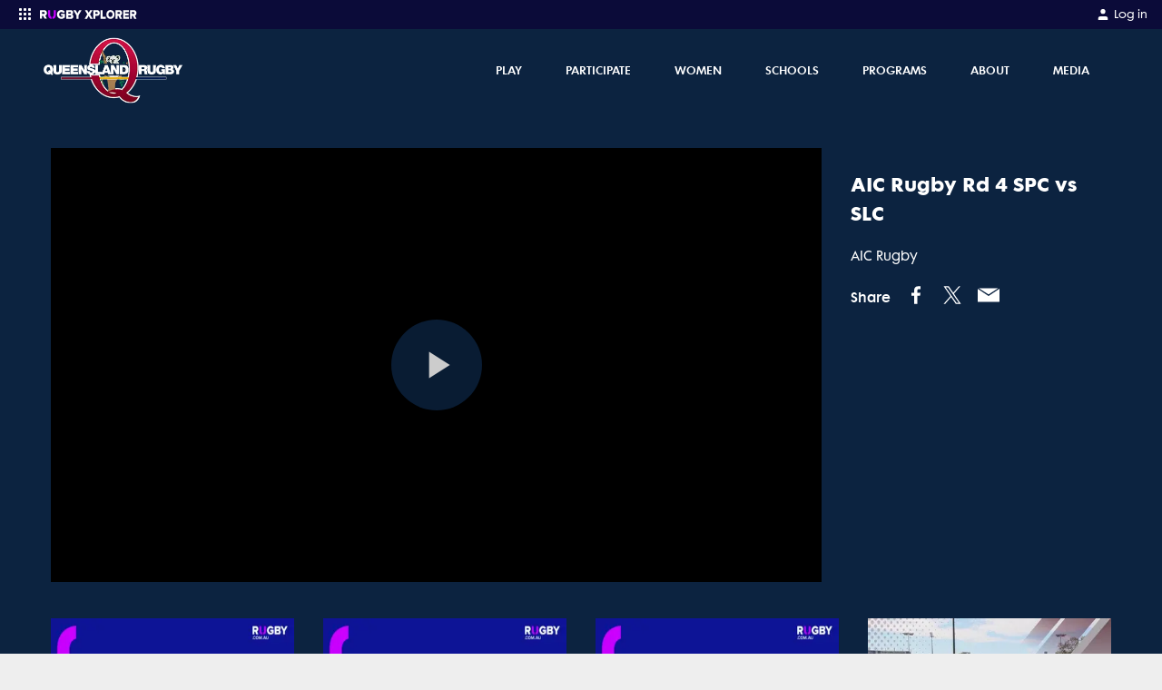

--- FILE ---
content_type: text/html; charset=utf-8
request_url: https://qld.rugby/videos/watch/a4a58663-8078-4f9e-0333-08db59046962!AIC%20Rugby%20Rd%204%20SPC%20vs%20SLC
body_size: 21021
content:
<!DOCTYPE html><html lang="en"><head><meta charSet="utf-8"/><link rel="icon" type="image/x-icon" href="/images/favicon.ico"/><link rel="apple-touch-icon-precomposed" href="/images/apple-touch-icon-precomposed.png"/><meta name="apple-itunes-app" content="app-id=1348617362"/><meta name="viewport" content="width=device-width, initial-scale=1, maximum-scale=1"/><meta name="keywords" content="Rugby News"/><meta property="og:url" content="https://qld.rugby/videos/watch/a4a58663-8078-4f9e-0333-08db59046962!AIC%20Rugby%20Rd%204%20SPC%20vs%20SLC"/><meta name="twitter:site" content="@rugbycomau"/><meta name="twitter:creator" content="@rugbycomau"/><meta property="fb:app_id" content="160393089189707"/><meta property="fb:pages" content="20262130730"/><link rel="canonical" href="https://qld.rugby/videos/watch/a4a58663-8078-4f9e-0333-08db59046962!AIC%20Rugby%20Rd%204%20SPC%20vs%20SLC"/><title>AIC Rugby Rd 4 SPC vs SLC</title><meta name="description" content="AIC Rugby"/><meta property="og:title" content="AIC Rugby Rd 4 SPC vs SLC"/><meta property="og:description" content="AIC Rugby"/><meta property="og:video" content="https://d26phqdbpt0w91.cloudfront.net/LowRes/a4a58663-8078-4f9e-0333-08db59046962.mp4"/><meta property="og:video:secure_url" content="https://d26phqdbpt0w91.cloudfront.net/LowRes/a4a58663-8078-4f9e-0333-08db59046962.mp4"/><meta property="og:video:type" content="video/mp4"/><meta name="twitter:card" content="video"/><meta name="twitter:title" content="AIC Rugby Rd 4 SPC vs SLC"/><meta name="twitter:description" content="AIC Rugby"/><meta property="og:type" content="video"/><meta name="twitter:image" content=""/><meta property="og:image" itemProp="image" content=""/><meta property="og:image:alt" content="AIC Rugby Rd 4 SPC vs SLC"/><script type="application/ld+json">{"@context":"https://schema.org","@type":"VideoObject","name":"AIC Rugby Rd 4 SPC vs SLC","description":"AIC Rugby","thumbnailUrl":[""],"contentUrl":"https://d26phqdbpt0w91.cloudfront.net/LowRes/a4a58663-8078-4f9e-0333-08db59046962.mp4","uploadDate":"2023-05-20T18:29:38.653"}</script><meta name="next-head-count" content="27"/><script async="">(function(w,d,s,l,i){w[l]=w[l]||[];w[l].push({'gtm.start':
                        new Date().getTime(),event:'gtm.js'});var f=d.getElementsByTagName(s)[0],
                        j=d.createElement(s),dl=l!='dataLayer'?'&l='+l:'';j.async=true;j.src=
                        'https://www.googletagmanager.com/gtm.js?id='+i+dl;f.parentNode.insertBefore(j,f);
                        })(window,document,'script','dataLayer','GTM-W362G7C');</script><script async="">
              window.googletag = window.googletag || { cmd: [] };

              googletag.cmd.push(function () {

                  var mapping = googletag.sizeMapping()
                      .addSize([1170, 768], [[728, 90]])
                      .addSize([992, 690], [[728, 90]])
                      .addSize([768, 480], [[728, 90]])
                      .addSize([544, 250], [320, 50])
                      .addSize([0, 0], [320, 50])
                      .build();

                  googletag.defineSlot('/67970281/display_thirdparty_au/RugbyAustralia/Top_Banner', [[970, 250], [728, 90], [320, 50]], 'div-gpt-ad-1585278967838-0').defineSizeMapping(mapping).addService(googletag.pubads());
                  googletag.defineSlot('/67970281/display_thirdparty_au/RugbyAustralia/Sticky_Banner', [320, 50], 'div-gpt-ad-1585279259970-0').addService(googletag.pubads());
                  googletag.defineSlot('/67970281/display_thirdparty_au/RugbyAustralia/MobileBanner', [320, 50], 'div-gpt-ad-1554092680445-0').addService(googletag.pubads());
                  googletag.defineSlot('/67970281/display_thirdparty_au/RugbyAustralia/MPU', [300, 250], 'div-gpt-ad-1554092488487-0').addService(googletag.pubads());
                  googletag.defineSlot('/67970281/display_thirdparty_au/RugbyAustralia/Leaderboard', [[728, 90], [320, 50]], 'div-gpt-ad-1586237954478-0').defineSizeMapping(mapping).addService(googletag.pubads());
                  googletag.defineSlot('/67970281/display_thirdparty_au/RugbyAustralia/Middle_MPU', [300, 250], 'div-gpt-ad-1586315088857-0').addService(googletag.pubads());
                  googletag.defineSlot('/67970281/display_thirdparty_au/RugbyAustralia/Middle_Banner', [[728, 90], [320, 50]], 'div-gpt-ad-1586317546718-0').defineSizeMapping(mapping).addService(googletag.pubads());
                  googletag.defineSlot('/67970281/display_thirdparty_au/RugbyAustralia/Middle_Banner2', [[728, 90], [320, 50]], 'div-gpt-ad-1586317878759-0').defineSizeMapping(mapping).addService(googletag.pubads());
                  googletag.pubads().setTargeting('Display_Domain',  ['https://qld.rugby/']);
                  googletag.pubads().enableSingleRequest();

                  googletag.enableServices();
              }); </script><script async="">
                      //Queue Script
                !function (t, n) {
                    t[n] = t[n] ||
                        {
                            nlsQ: function (e, o, c, r, s, i) {
                                return s = t.document,
                                    r = s.createElement("script"),
                                    r.async = 1,
                                    r.src = ("http:" === t.location.protocol ? "http:" : "https:") + "//cdn-gl.imrworldwide.com/conf/" + e + ".js#name=" + o + "&ns=" + n,
                                    i = s.getElementsByTagName("script")[0],
                                    i.parentNode.insertBefore(r, i),
                                    t[n][o] = t[n][o] || {
                                        g: c || {},
                                        ggPM: function (e, c, r, s, i) { (t[n][o].q = t[n][o].q || []).push([e, c, r, s, i]) }
                                    },
                                    t[n][o]
                            }
                          }
                }
                (window, "NOLBUNDLE"); </script><script async="">
              var _nSdkInstance = window.NOLBUNDLE.nlsQ('P38F0A6E8-50E1-4AB7-B459-5D8AAC9CF2A6', 'nSdkInstance');
              window._nSdkInstance = _nSdkInstance;
              </script><script async="">
                !function(f,b,e,v,n,t,s)
                {if(f.fbq)return;n=f.fbq=function(){n.callMethod?
                n.callMethod.apply(n,arguments):n.queue.push(arguments)};
                if(!f._fbq)f._fbq=n;n.push=n;n.loaded=!0;n.version='2.0';
                n.queue=[];t=b.createElement(e);t.async=!0;
                t.src=v;s=b.getElementsByTagName(e)[0];
                s.parentNode.insertBefore(t,s)}(window, document,'script',
                'https://connect.facebook.net/en_US/fbevents.js');
                fbq('dataProcessingOptions', ['LDU'], 0, 0);
                fbq('init', '318263572535073');
              </script><link rel="preload" href="/_next/static/css/f7782024d9ff8422.css" as="style"/><link rel="stylesheet" href="/_next/static/css/f7782024d9ff8422.css" data-n-g=""/><noscript data-n-css=""></noscript><script defer="" nomodule="" src="/_next/static/chunks/polyfills-c67a75d1b6f99dc8.js"></script><script defer="" src="/_next/static/chunks/7275.f8ea1b469868a5d3.js"></script><script defer="" src="/_next/static/chunks/4846.f6274a99881bdf0b.js"></script><script src="/_next/static/chunks/webpack-68a57737387bc0ab.js" defer=""></script><script src="/_next/static/chunks/framework-209d228742ce58bd.js" defer=""></script><script src="/_next/static/chunks/main-6b0ce5e1d33737a7.js" defer=""></script><script src="/_next/static/chunks/pages/_app-3fc0f5257d39ecfe.js" defer=""></script><script src="/_next/static/chunks/413057b3-f06b023dca1c47e2.js" defer=""></script><script src="/_next/static/chunks/892-ecc0050d96d3bdc1.js" defer=""></script><script src="/_next/static/chunks/3320-68de0110c99a706b.js" defer=""></script><script src="/_next/static/chunks/6469-844227415e8812df.js" defer=""></script><script src="/_next/static/chunks/557-96c67f4e774829f2.js" defer=""></script><script src="/_next/static/chunks/4568-f3f7adf8d617bbc8.js" defer=""></script><script src="/_next/static/chunks/8485-5a8f16c8694782a6.js" defer=""></script><script src="/_next/static/chunks/3300-fd09536a17b3a8d7.js" defer=""></script><script src="/_next/static/chunks/pages/videos/watch/%5Bid%5D-ad0daf35e148b9cc.js" defer=""></script><script src="/_next/static/sa8qi-T62_77YacZ_ZXNK/_buildManifest.js" defer=""></script><script src="/_next/static/sa8qi-T62_77YacZ_ZXNK/_ssgManifest.js" defer=""></script></head><body class="bg-neutral-light text-neutral"><noscript><iframe src="https://www.googletagmanager.com/ns.html?id=GTM-W362G7C" height="0" width="0" style="display:none;visibility:hidden"></iframe></noscript><div id="__next"><style data-emotion="css-global 10o81o5">@font-face{font-family:FuturaMaxiWXX-Book;font-display:swap;src:url('/fonts/futura-maxi/webfonts/FuturaMaxiWXX-Book.eot');src:url('/fonts/futura-maxi/webfonts/FuturaMaxiWXX-Book.eot?#iefix') format('embedded-opentype'),url('/fonts/futura-maxi/webfonts/FuturaMaxiWXX-Book.woff2') format('woff2'),url('/fonts/futura-maxi/webfonts/FuturaMaxiWXX-Book.woff') format('woff'),url('/fonts/futura-maxi/webfonts/FuturaMaxiWXX-Book.ttf') format('truetype');}@font-face{font-family:FuturaMaxiWXX-Demi;font-display:swap;src:url('/fonts/futura-maxi/webfonts/FuturaMaxiWXX-Demi.eot');src:url('/fonts/futura-maxi/webfonts/FuturaMaxiWXX-Demi.eot?#iefix') format('embedded-opentype'),url('/fonts/futura-maxi/webfonts/FuturaMaxiWXX-Demi.woff2') format('woff2'),url('/fonts/futura-maxi/webfonts/FuturaMaxiWXX-Demi.woff') format('woff'),url('/fonts/futura-maxi/webfonts/FuturaMaxiWXX-Demi.ttf') format('truetype');}@font-face{font-family:FuturaMaxiWXX-Bold;font-display:swap;src:url('/fonts/futura-maxi/webfonts/FuturaMaxiWXX-Bold.eot');src:url('/fonts/futura-maxi/webfonts/FuturaMaxiWXX-Bold.eot?#iefix') format('embedded-opentype'),url('/fonts/futura-maxi/webfonts/FuturaMaxiWXX-Bold.woff2') format('woff2'),url('/fonts/futura-maxi/webfonts/FuturaMaxiWXX-Bold.woff') format('woff'),url('/fonts/futura-maxi/webfonts/FuturaMaxiWXX-Bold.ttf') format('truetype');}body{font-family:FuturaMaxiWXX-Book,"Helvetica Neue",Helvetica,Arial,sans-serif;font-size:0.875rem;line-height:1.6;width:100%;}body *:focus{outline:none;}body main p,body main ul.bulleted,body main ol.bulleted{margin-bottom:1.25rem;}body main ul.bulleted{list-style:square outside none;margin-left:1rem;}body main ol.bulleted{list-style:decimal outside none;margin-left:1rem;}.grecaptcha-badge{display:none;}</style><style data-emotion="css zf0iqh">.css-zf0iqh{display:-webkit-box;display:-webkit-flex;display:-ms-flexbox;display:flex;-webkit-flex-direction:column;-ms-flex-direction:column;flex-direction:column;min-height:100vh;}</style><div class="css-zf0iqh"><style data-emotion="css eb8qtt">.css-eb8qtt{display:block;z-index:100;width:100%;}@media (min-width: 992px){.css-eb8qtt{display:none;}}</style><div class="sticky css-eb8qtt"><style data-emotion="css ei6c3m">.css-ei6c3m{position:-webkit-sticky;position:sticky;top:0;width:100%;z-index:105;}</style><div data-comp="black-bar-container" class="css-ei6c3m"><style data-emotion="css u2u6pp">.css-u2u6pp{background:#0B0B39;padding:0.25rem 1rem;display:-webkit-box;display:-webkit-flex;display:-ms-flexbox;display:flex;-webkit-box-pack:justify;-webkit-justify-content:space-between;justify-content:space-between;}</style><header class="css-u2u6pp"><div><style data-emotion="css 1x146p6">.css-1x146p6{color:#fff;float:left;font-size:0.75rem;}.css-1x146p6 svg{display:inline-block;margin-right:0.25rem;}</style><div class="css-1x146p6"><div><style data-emotion="css y9ohqy">.css-y9ohqy{display:inline-block;fill:#fff;width:24px;height:24px;margin-right:0.75rem;}</style><svg width="24" height="24" viewBox="0 0 24 24" fill="none" xmlns="http://www.w3.org/2000/svg"><path fill-rule="evenodd" clip-rule="evenodd" d="M5 6C5 5.44772 5.44772 5 6 5H7C7.55228 5 8 5.44772 8 6V7C8 7.55228 7.55228 8 7 8H6C5.44772 8 5 7.55228 5 7V6ZM5 11C5 10.4477 5.44772 10 6 10H7C7.55228 10 8 10.4477 8 11V12C8 12.5523 7.55228 13 7 13H6C5.44772 13 5 12.5523 5 12V11ZM6 15C5.44772 15 5 15.4477 5 16V17C5 17.5523 5.44772 18 6 18H7C7.55228 18 8 17.5523 8 17V16C8 15.4477 7.55228 15 7 15H6ZM10 6C10 5.44772 10.4477 5 11 5H12C12.5523 5 13 5.44772 13 6V7C13 7.55228 12.5523 8 12 8H11C10.4477 8 10 7.55228 10 7V6ZM11 10C10.4477 10 10 10.4477 10 11V12C10 12.5523 10.4477 13 11 13H12C12.5523 13 13 12.5523 13 12V11C13 10.4477 12.5523 10 12 10H11ZM10 16C10 15.4477 10.4477 15 11 15H12C12.5523 15 13 15.4477 13 16V17C13 17.5523 12.5523 18 12 18H11C10.4477 18 10 17.5523 10 17V16ZM16 5C15.4477 5 15 5.44772 15 6V7C15 7.55228 15.4477 8 16 8H17C17.5523 8 18 7.55228 18 7V6C18 5.44772 17.5523 5 17 5H16ZM15 11C15 10.4477 15.4477 10 16 10H17C17.5523 10 18 10.4477 18 11V12C18 12.5523 17.5523 13 17 13H16C15.4477 13 15 12.5523 15 12V11ZM16 15C15.4477 15 15 15.4477 15 16V17C15 17.5523 15.4477 18 16 18H17C17.5523 18 18 17.5523 18 17V16C18 15.4477 17.5523 15 17 15H16Z" fill="#fff"></path></svg><svg width="106.875" height="9.5" viewBox="0 0 270 24" fill="none" xmlns="http://www.w3.org/2000/svg"><g clip-path="url(#clip0_9_733)"><path fill-rule="evenodd" clip-rule="evenodd" d="M13.3936 7.90478C13.3936 6.37413 12.092 5.48922 10.5504 5.48922H5.89183V10.3541H10.5504C12.092 10.3541 13.3936 9.50377 13.3936 7.90478ZM12.3323 22.2636L8.90612 15.4577H5.89183V21.6046C5.89183 22.4182 5.22748 23.0781 4.40834 23.0781H0V1.85948C0 1.04546 0.664347 0.386054 1.48392 0.386054H11.441C16.5106 0.386054 19.3877 3.72026 19.3877 7.93895C19.3877 11.8852 16.9561 13.9945 14.8319 14.7428L19.4905 23.0781H13.6593C13.0977 23.0781 12.5839 22.7629 12.3323 22.2636ZM59.6637 0.0117188C64.6801 0.0117188 67.7105 2.69976 69.2595 5.52318L65.5064 7.49885C64.9083 7.8136 64.1903 7.64576 63.7469 7.13198C62.3923 5.56119 60.0344 4.47555 57.2538 5.73116C54.9212 6.78434 53.3988 9.17599 53.4013 11.7577C53.4056 15.4617 55.9968 18.3155 59.6637 18.3155C61.3137 18.3155 62.9971 17.6347 63.8048 16.9544V15.185H60.2132C59.408 15.185 58.755 14.5252 58.755 13.7116V10.0481H68.1378C68.9429 10.0481 69.5959 10.7079 69.5959 11.5219V19.0637C67.1716 21.7513 63.9058 23.4866 59.6637 23.4866C52.9639 23.4866 47.5096 18.9617 47.5096 11.7491C47.5096 4.53662 52.9639 0.0117188 59.6637 0.0117188ZM85.7925 0.507708C90.2478 0.507708 92.3745 3.47054 92.3745 6.36461C92.3745 9.22409 90.6533 11.1529 88.5263 11.6355C90.9228 12.0144 92.8134 14.3566 92.8134 17.2507C92.8134 20.5924 90.6194 23.4864 86.1975 23.4864H73.0335V1.99972C73.0335 1.17587 73.6882 0.507708 74.4958 0.507708H85.7925ZM98.2415 0.507708C98.9309 0.507708 99.5686 0.88007 99.9186 1.48683L104.242 8.9825L108.499 1.49721C108.848 0.884394 109.489 0.507708 110.183 0.507708H115.636L107.141 14.2189V23.4864H101.343V14.2189L92.8134 0.507708H98.2415ZM84.6785 14.3566H78.8393V18.491H84.6785C86.0628 18.491 86.9064 17.6641 86.9064 16.4238C86.9064 15.2873 86.0963 14.3566 84.6785 14.3566ZM84.4764 5.50314H78.8393V9.32702H84.4764C85.6577 9.32702 86.4674 8.53473 86.4674 7.39778C86.4674 6.29542 85.6577 5.50314 84.4764 5.50314Z" fill="white"></path><path d="M44.1244 0.51062V13.9447C44.1244 19.1966 41.1789 23 34.9952 23.4893V18.2345C37.167 17.732 38.296 16.0174 38.296 13.7752V1.97988C38.296 1.16817 38.9457 0.51062 39.7471 0.51062H44.1244ZM27.234 0.51062C28.0355 0.51062 28.6852 1.16836 28.6852 1.98031V13.7792C28.6852 16.0076 29.7768 17.7158 31.9521 18.2304V23.4893C25.7522 22.9777 22.8229 19.1574 22.8229 13.9828V0.51062H27.234Z" fill="#C800FF"></path></g><g clip-path="url(#clip1_9_733)"><path fill-rule="evenodd" clip-rule="evenodd" d="M195.985 0C202.517 0 207.383 4.86857 207.383 11.8286C207.383 18.7886 202.517 23.6571 195.985 23.6571C189.454 23.6571 184.555 18.7886 184.555 11.8286C184.555 4.86857 189.454 0 195.985 0ZM131.343 0.377145L135.506 7.54285L139.636 0.377145H146.167L139.22 11.4857L146.647 23.2457H140.148L135.506 15.5657L130.863 23.2457H124.364L131.792 11.52L124.844 0.377145H131.343ZM158.942 0.377145C163.744 0.377145 166.37 3.84 166.37 7.98857C166.37 12.1029 163.744 15.5657 158.942 15.5657H153.755V23.2457H148.248V0.377145H158.942ZM174.246 0.377145V18.1029H182.826V23.2457H168.739V0.377145H174.246ZM220.862 0.377145C225.601 0.377145 228.29 3.73714 228.29 7.98857C228.29 11.9657 226.049 14.0914 224.032 14.8457L228.386 23.2457H222.079L218.493 15.5657H215.676V23.2457H210.169V0.377145H220.862ZM246.988 0.377145V5.52H236.839V9.08571H246.764V14.2286H236.839V18.1029H246.988V23.2457H231.332V0.377145H246.988ZM260.883 0.377145C265.622 0.377145 268.311 3.73714 268.311 7.98857C268.311 11.9657 266.07 14.0914 264.053 14.8457L268.407 23.2457H262.1L258.514 15.5657H255.697V23.2457H250.19V0.377145H260.883ZM195.985 5.21143C192.463 5.21143 190.158 8.09143 190.158 11.8286C190.158 15.5314 192.463 18.4457 195.985 18.4457C199.507 18.4457 201.78 15.5314 201.78 11.8286C201.78 8.09143 199.507 5.21143 195.985 5.21143ZM158.109 5.52H153.755V10.4229H158.109C159.582 10.4229 160.767 9.53143 160.767 7.98857C160.767 6.41143 159.582 5.52 158.109 5.52ZM220.03 5.52H215.676V10.4229H220.03C221.503 10.4229 222.687 9.56571 222.687 7.95428C222.687 6.37714 221.503 5.52 220.03 5.52ZM260.051 5.52H255.697V10.4229H260.051C261.524 10.4229 262.708 9.56571 262.708 7.95428C262.708 6.37714 261.524 5.52 260.051 5.52Z" fill="white"></path></g><defs><clipPath id="clip0_9_733"><rect width="115.636" height="24" fill="white"></rect></clipPath><clipPath id="clip1_9_733"><rect width="145.143" height="24" fill="white" transform="translate(124.364)"></rect></clipPath></defs></svg></div></div></div><div><style data-emotion="css 19gfxvz">.css-19gfxvz{float:left;color:#fff;font-size:0.75rem;}</style><a href="https://myaccount.rugbyxplorer.com.au/" target="_blank" rel="noopener" class="css-19gfxvz"><style data-emotion="css 10tjc3p">.css-10tjc3p{display:inline-block;width:16px;fill:#fff;margin-right:0.25rem;}</style><svg title="My Account" class="css-10tjc3p" height="24px" width="24px" role="img" viewBox="0 0 24 24" xmlns="http://www.w3.org/2000/svg"> <path d="M20 21v-2a4 4 0 0 0-4-4H8a4 4 0 0 0-4 4v2"></path><circle cx="12" cy="7" r="4"></circle></svg><style data-emotion="css 1ukqcll">.css-1ukqcll{margin-top:0.125rem;}</style><span class="css-1ukqcll">Log in</span></a></div></header><style data-emotion="css 1l2k6j3">.css-1l2k6j3{background:#F7F7F7;color:#eeeeee;position:absolute;width:100%;z-index:200;-webkit-transition:opacity .5s ease;transition:opacity .5s ease;opacity:1;height:calc(100vh - 2rem);overflow:auto;padding-bottom:1.5rem;box-sizing:border-box;opacity:0;height:0;background:#0B0B39;}</style><div class="css-1l2k6j3"></div></div><style data-emotion="css 1xohg7p">.css-1xohg7p{top:2rem;z-index:100;}</style><header class="sticky css-1xohg7p"><style data-emotion="css gb26aw">.css-gb26aw{color:#FFFFFF;background:#0c2340;}</style><nav class="css-gb26aw"><style data-emotion="css 14oux4i">.css-14oux4i{display:-webkit-box;display:-webkit-flex;display:-ms-flexbox;display:flex;-webkit-align-items:center;-webkit-box-align:center;-ms-flex-align:center;align-items:center;padding-top:0.25rem;padding-bottom:0.25rem;height:48px;z-index:100;position:relative;max-width:none!important;}@media (min-width: 992px){.css-14oux4i{height:5.7125rem;padding-top:0;padding-bottom:0;}}@media (min-width: 992px){.css-14oux4i{max-width:95%;}}</style><style data-emotion="css 1c72yym">.css-1c72yym{position:relative;padding-left:1rem;padding-right:1rem;margin:0 auto;display:-webkit-box;display:-webkit-flex;display:-ms-flexbox;display:flex;-webkit-align-items:center;-webkit-box-align:center;-ms-flex-align:center;align-items:center;padding-top:0.25rem;padding-bottom:0.25rem;height:48px;z-index:100;position:relative;max-width:none!important;}@media (min-width: 576px){.css-1c72yym{max-width:576px;}}@media (min-width: 768px){.css-1c72yym{max-width:768px;}}@media (min-width: 992px){.css-1c72yym{max-width:992px;}}@media (min-width: 1200px){.css-1c72yym{max-width:1200px;}}.css-1c72yym::after{content:" ";display:table;}.css-1c72yym [data-comp="rugby-container"]{padding-left:0;padding-right:0;}@media (min-width: 992px){.css-1c72yym{height:5.7125rem;padding-top:0;padding-bottom:0;}}@media (min-width: 992px){.css-1c72yym{max-width:95%;}}</style><div data-comp="rugby-container" class="css-1c72yym"><style data-emotion="css 13quqpj">.css-13quqpj{height:100%;position:absolute;left:2.5%;}</style><a class="css-13quqpj" href="/"><style data-emotion="css gsnglc">.css-gsnglc{position:relative;top:50%;-webkit-transform:translateY(-50%);-moz-transform:translateY(-50%);-ms-transform:translateY(-50%);transform:translateY(-50%);display:-webkit-box;display:-webkit-flex;display:-ms-flexbox;display:flex;-webkit-box-pack:center;-ms-flex-pack:center;-webkit-justify-content:center;justify-content:center;-webkit-align-items:center;-webkit-box-align:center;-ms-flex-align:center;align-items:center;max-width:4rem;width:7rem;margin:5%;height:80%;max-height:80%;position:absolute;}@media (min-width: 992px){.css-gsnglc{max-width:20rem;width:12rem;}}</style><div class="css-gsnglc"><span style="box-sizing:border-box;display:block;overflow:hidden;width:initial;height:initial;background:none;opacity:1;border:0;margin:0;padding:0;position:absolute;top:0;left:0;bottom:0;right:0"><img alt="Queensland Rugby" src="[data-uri]" decoding="async" data-nimg="fill" style="position:absolute;top:0;left:0;bottom:0;right:0;box-sizing:border-box;padding:0;border:none;margin:auto;display:block;width:0;height:0;min-width:100%;max-width:100%;min-height:100%;max-height:100%;object-fit:contain;object-position:left"/><noscript><img alt="Queensland Rugby" loading="lazy" decoding="async" data-nimg="fill" style="position:absolute;top:0;left:0;bottom:0;right:0;box-sizing:border-box;padding:0;border:none;margin:auto;display:block;width:0;height:0;min-width:100%;max-width:100%;min-height:100%;max-height:100%;object-fit:contain;object-position:left" sizes="100vw" srcSet="/_next/image?url=https%3A%2F%2Fd26phqdbpt0w91.cloudfront.net%2FNonVideo%2F105532d6-3496-4c20-de81-08da2c97ab8a.png&amp;w=640&amp;q=75 640w, /_next/image?url=https%3A%2F%2Fd26phqdbpt0w91.cloudfront.net%2FNonVideo%2F105532d6-3496-4c20-de81-08da2c97ab8a.png&amp;w=750&amp;q=75 750w, /_next/image?url=https%3A%2F%2Fd26phqdbpt0w91.cloudfront.net%2FNonVideo%2F105532d6-3496-4c20-de81-08da2c97ab8a.png&amp;w=828&amp;q=75 828w, /_next/image?url=https%3A%2F%2Fd26phqdbpt0w91.cloudfront.net%2FNonVideo%2F105532d6-3496-4c20-de81-08da2c97ab8a.png&amp;w=1080&amp;q=75 1080w, /_next/image?url=https%3A%2F%2Fd26phqdbpt0w91.cloudfront.net%2FNonVideo%2F105532d6-3496-4c20-de81-08da2c97ab8a.png&amp;w=1200&amp;q=75 1200w, /_next/image?url=https%3A%2F%2Fd26phqdbpt0w91.cloudfront.net%2FNonVideo%2F105532d6-3496-4c20-de81-08da2c97ab8a.png&amp;w=1920&amp;q=75 1920w, /_next/image?url=https%3A%2F%2Fd26phqdbpt0w91.cloudfront.net%2FNonVideo%2F105532d6-3496-4c20-de81-08da2c97ab8a.png&amp;w=2048&amp;q=75 2048w, /_next/image?url=https%3A%2F%2Fd26phqdbpt0w91.cloudfront.net%2FNonVideo%2F105532d6-3496-4c20-de81-08da2c97ab8a.png&amp;w=3840&amp;q=75 3840w" src="/_next/image?url=https%3A%2F%2Fd26phqdbpt0w91.cloudfront.net%2FNonVideo%2F105532d6-3496-4c20-de81-08da2c97ab8a.png&amp;w=3840&amp;q=75"/></noscript></span></div></a><style data-emotion="css 1bge839">.css-1bge839{-webkit-flex:1;-ms-flex:1;flex:1;text-align:right;}</style><div class="css-1bge839"><style data-emotion="css 1tgwaqc">.css-1tgwaqc{list-style:none inside none;padding:0;margin:0;display:-webkit-box;display:-webkit-flex;display:-ms-flexbox;display:flex;-webkit-box-pack:end;-ms-flex-pack:end;-webkit-justify-content:flex-end;justify-content:flex-end;-webkit-align-items:center;-webkit-box-align:center;-ms-flex-align:center;align-items:center;}</style><ul class="css-1tgwaqc"><style data-emotion="css 9lske8">.css-9lske8{display:inline-block;margin-left:0.5rem;margin-left:0.5rem;}@media (min-width: 992px){.css-9lske8{margin-right:1rem;margin-left:0;}}@media (min-width: 992px){.css-9lske8{display:none;}}.css-9lske8 >button{padding:0.25rem 0 0.25rem 0.25rem;}</style><li class="css-9lske8"><button><style data-emotion="css 1lmqp73">.css-1lmqp73{font-size:20px;fill:currentColor;}</style><span title="menu" class="css-1lmqp73" height="24px" width="24px">☰</span></button></li></ul></div></div><style data-emotion="css-global 1iqmrw6">body{overflow:visible;}</style><style data-emotion="css 1vrqnw2">.css-1vrqnw2{background:#143b6b;margin:0;list-style:none inside none;padding:0;max-height:0;-webkit-transition:max-height 400ms ease;transition:max-height 400ms ease;overflow:hidden;position:absolute;padding-top:83px;padding-bottom:115px;top:0;width:100%;z-index:-1;display:none;max-height:0;overflow-y:hidden;}.css-1vrqnw2:before{content:"";background:#143b6b;top:0;height:100vh;width:100%;max-height:0;position:fixed;display:block;-webkit-transition:max-height 400ms ease;transition:max-height 400ms ease;}.css-1vrqnw2:before{max-height:0;}</style><ul class="css-1vrqnw2"><style data-emotion="css 1ocedr9">.css-1ocedr9{line-height:1;margin-bottom:2px;position:relative;overflow:hidden;}</style><li class="css-1ocedr9"><style data-emotion="css 1vekuv0">.css-1vekuv0{display:block;padding:1.5rem 2rem;font-family:FuturaMaxiWXX-Demi,"Helvetica Neue",Helvetica,Arial,sans-serif;font-size:1rem;text-transform:uppercase;background:#0c2340;color:#FFFFFF;margin-bottom:0;}</style><a class="css-1vekuv0">Play<style data-emotion="css 1h2ly0k">.css-1h2ly0k{position:absolute;right:1.5rem;top:20px;}</style><div class="css-1h2ly0k"><svg title="plus" height="24px" width="24px" role="img" viewBox="0 0 24 24" xmlns="http://www.w3.org/2000/svg"> <line x1="12" y1="5" x2="12" y2="19"></line><line x1="5" y1="12" x2="19" y2="12"></line> </svg></div></a><style data-emotion="css 1duze1d">.css-1duze1d{margin:0 0 -2px;list-style:none inside none;padding:0;max-height:0;overflow:hidden;-webkit-transition:max-height 400ms ease;transition:max-height 400ms ease;max-height:0;}</style><ul class="css-1duze1d"><style data-emotion="css 1q1o7tr">.css-1q1o7tr{margin-bottom:1px;background:#fff;}</style><li class="css-1q1o7tr"><style data-emotion="css egr4e6">.css-egr4e6{display:block;padding:1.5rem 2rem;}</style><a class="css-egr4e6"><style data-emotion="css gnotdp">.css-gnotdp{position:relative;color:#1d5396;font-family:FuturaMaxiWXX-Bold,"HelveticaNeue-Bold",Helvetica,Arial,sans-serif;font-size:1rem;text-transform:capitalize;display:inline-block;white-space:nowrap;z-index:100;}.css-gnotdp:before{content:"";border-bottom:0.5rem solid transparent;width:100%;display:inline-block;position:absolute;bottom:-.135rem;-webkit-transition:border-color .2s ease-in-out;transition:border-color .2s ease-in-out;z-index:-1;}.css-gnotdp:hover:before{border-color:#FFFFFF;}</style><span class="css-gnotdp">Get into Rugby - Walla (4 &amp; 5 Years)</span></a></li><li class="css-1q1o7tr"><a class="css-egr4e6"><span class="css-gnotdp">Get into Rugby - Tri Time (6 &amp; 7 Years)</span></a></li><li class="css-1q1o7tr"><a class="css-egr4e6"><span class="css-gnotdp">Club Competitions</span></a></li><li class="css-1q1o7tr"><a class="css-egr4e6"><span class="css-gnotdp">Girls Can Tackle Anything (4 to 12 Years)</span></a></li><li class="css-1q1o7tr"><a class="css-egr4e6"><span class="css-gnotdp">All Abilities</span></a></li><li class="css-1q1o7tr"><a class="css-egr4e6"><span class="css-gnotdp">Play On Sport Vouchers</span></a></li></ul></li><li class="css-1ocedr9"><a class="css-1vekuv0">Participate<div class="css-1h2ly0k"><svg title="plus" height="24px" width="24px" role="img" viewBox="0 0 24 24" xmlns="http://www.w3.org/2000/svg"> <line x1="12" y1="5" x2="12" y2="19"></line><line x1="5" y1="12" x2="19" y2="12"></line> </svg></div></a><ul class="css-1duze1d"><li class="css-1q1o7tr"><a class="css-egr4e6"><span class="css-gnotdp">Coach Rugby</span></a></li><li class="css-1q1o7tr"><a class="css-egr4e6"><span class="css-gnotdp">Referee Rugby</span></a></li><li class="css-1q1o7tr"><a class="css-egr4e6"><span class="css-gnotdp">Volunteer</span></a></li><li class="css-1q1o7tr"><a class="css-egr4e6"><span class="css-gnotdp">Rugby Admin</span></a></li></ul></li><li class="css-1ocedr9"><a class="css-1vekuv0">Women<div class="css-1h2ly0k"><svg title="plus" height="24px" width="24px" role="img" viewBox="0 0 24 24" xmlns="http://www.w3.org/2000/svg"> <line x1="12" y1="5" x2="12" y2="19"></line><line x1="5" y1="12" x2="19" y2="12"></line> </svg></div></a><ul class="css-1duze1d"><li class="css-1q1o7tr"><a class="css-egr4e6"><span class="css-gnotdp">Female Governance Program </span></a></li><li class="css-1q1o7tr"><a class="css-egr4e6"><span class="css-gnotdp">Senior Women&#x27;s Pathway</span></a></li><li class="css-1q1o7tr"><a class="css-egr4e6"><span class="css-gnotdp">Girls Can Tackle Anything</span></a></li><li class="css-1q1o7tr"><a class="css-egr4e6"><span class="css-gnotdp">Schoolgirls Super 7s Series</span></a></li></ul></li><li class="css-1ocedr9"><a class="css-1vekuv0">Schools<div class="css-1h2ly0k"><svg title="plus" height="24px" width="24px" role="img" viewBox="0 0 24 24" xmlns="http://www.w3.org/2000/svg"> <line x1="12" y1="5" x2="12" y2="19"></line><line x1="5" y1="12" x2="19" y2="12"></line> </svg></div></a><ul class="css-1duze1d"><li class="css-1q1o7tr"><a class="css-egr4e6"><span class="css-gnotdp">Sporting Schools</span></a></li><li class="css-1q1o7tr"><a class="css-egr4e6"><span class="css-gnotdp">Get Into Rugby Walla</span></a></li><li class="css-1q1o7tr"><a class="css-egr4e6"><span class="css-gnotdp">Secondary Schools</span></a></li><li class="css-1q1o7tr"><a class="css-egr4e6"><span class="css-gnotdp">Ballymore Cup</span></a></li><li class="css-1q1o7tr"><a class="css-egr4e6"><span class="css-gnotdp">Santos Q7s State Cup</span></a></li><li class="css-1q1o7tr"><a class="css-egr4e6"><span class="css-gnotdp">Q7s School Tournaments</span></a></li><li class="css-1q1o7tr"><a class="css-egr4e6"><span class="css-gnotdp">Schoolgirls Super 7s Series</span></a></li><li class="css-1q1o7tr"><a class="css-egr4e6"><span class="css-gnotdp">Representative School Sport</span></a></li></ul></li><li class="css-1ocedr9"><a class="css-1vekuv0">Programs<div class="css-1h2ly0k"><svg title="plus" height="24px" width="24px" role="img" viewBox="0 0 24 24" xmlns="http://www.w3.org/2000/svg"> <line x1="12" y1="5" x2="12" y2="19"></line><line x1="5" y1="12" x2="19" y2="12"></line> </svg></div></a><ul class="css-1duze1d"><li class="css-1q1o7tr"><a class="css-egr4e6"><span class="css-gnotdp">Positive Behaviour Program</span></a></li><li class="css-1q1o7tr"><a class="css-egr4e6"><span class="css-gnotdp">QRU Indigenous Programs</span></a></li><li class="css-1q1o7tr"><a class="css-egr4e6"><span class="css-gnotdp">Welfare</span></a></li><li class="css-1q1o7tr"><a class="css-egr4e6"><span class="css-gnotdp">In-Touch Mental Health Program</span></a></li><li class="css-1q1o7tr"><a class="css-egr4e6"><span class="css-gnotdp">Queensland Rugby Union Facility Strategy</span></a></li><li class="css-1q1o7tr"><a class="css-egr4e6"><span class="css-gnotdp">Rookies2Reds</span></a></li></ul></li><li class="css-1ocedr9"><a class="css-1vekuv0">About<div class="css-1h2ly0k"><svg title="plus" height="24px" width="24px" role="img" viewBox="0 0 24 24" xmlns="http://www.w3.org/2000/svg"> <line x1="12" y1="5" x2="12" y2="19"></line><line x1="5" y1="12" x2="19" y2="12"></line> </svg></div></a><ul class="css-1duze1d"><li class="css-1q1o7tr"><a class="css-egr4e6"><span class="css-gnotdp">What is Rugby</span></a></li><li class="css-1q1o7tr"><a class="css-egr4e6"><span class="css-gnotdp">About Queensland Rugby</span></a></li><li class="css-1q1o7tr"><a class="css-egr4e6"><span class="css-gnotdp">Contact Us</span></a></li><li class="css-1q1o7tr"><a class="css-egr4e6"><span class="css-gnotdp">Ballymore National Rugby Training Centre</span></a></li><li class="css-1q1o7tr"><a class="css-egr4e6"><span class="css-gnotdp">Community Partners</span></a></li><li class="css-1q1o7tr"><a class="css-egr4e6"><span class="css-gnotdp">Calendar</span></a></li><li class="css-1q1o7tr"><a class="css-egr4e6"><span class="css-gnotdp">Staff</span></a></li><li class="css-1q1o7tr"><a class="css-egr4e6"><span class="css-gnotdp">Careers</span></a></li></ul></li><li class="css-1ocedr9"><a class="css-1vekuv0">Media<div class="css-1h2ly0k"><svg title="plus" height="24px" width="24px" role="img" viewBox="0 0 24 24" xmlns="http://www.w3.org/2000/svg"> <line x1="12" y1="5" x2="12" y2="19"></line><line x1="5" y1="12" x2="19" y2="12"></line> </svg></div></a><ul class="css-1duze1d"><li class="css-1q1o7tr"><a class="css-egr4e6"><span class="css-gnotdp">News</span></a></li><li class="css-1q1o7tr"><a class="css-egr4e6"><span class="css-gnotdp">Videos</span></a></li></ul></li></ul><style data-emotion="css j98rka">.css-j98rka{max-height:0;-webkit-transition:max-height 400ms ease;transition:max-height 400ms ease;overflow:hidden;position:absolute;width:100%;background:#0c2340;color:#6B6B6B;max-height:0;}</style><div class="css-j98rka"><style data-emotion="css vrwu2y">.css-vrwu2y{background:#FFFFFF;color:#6B6B6B;}</style><div class="css-vrwu2y"><style data-emotion="css e1rto8">.css-e1rto8{padding-top:1.5rem;padding-bottom:1.5rem;}@media (min-width: 768px){.css-e1rto8{padding-top:2.5rem;padding-bottom:2.5rem;}}</style><style data-emotion="css vfhvyq">.css-vfhvyq{position:relative;padding-left:1rem;padding-right:1rem;margin:0 auto;padding-top:1.5rem;padding-bottom:1.5rem;}@media (min-width: 576px){.css-vfhvyq{max-width:576px;}}@media (min-width: 768px){.css-vfhvyq{max-width:768px;}}@media (min-width: 992px){.css-vfhvyq{max-width:992px;}}@media (min-width: 1200px){.css-vfhvyq{max-width:1200px;}}.css-vfhvyq::after{content:" ";display:table;}.css-vfhvyq [data-comp="rugby-container"]{padding-left:0;padding-right:0;}@media (min-width: 768px){.css-vfhvyq{padding-top:2.5rem;padding-bottom:2.5rem;}}</style><div data-comp="rugby-container" class="css-vfhvyq"><form action="/news/search"><style data-emotion="css 1lsxpgz">.css-1lsxpgz{font-size:0.875rem;}@media (min-width: 768px){.css-1lsxpgz{font-size:1rem;}}</style><label for="keyword" class="css-1lsxpgz">Enter your search</label><style data-emotion="css o22wcm">.css-o22wcm{display:table;width:100%;border-bottom:1px solid #0c2340;padding:0.5rem 0;}@media (min-width: 768px){.css-o22wcm{padding:0.75rem 0;}}.css-o22wcm>div{display:table-cell;vertical-align:middle;}</style><div class="css-o22wcm"><div><style data-emotion="css 4ywjk9">.css-4ywjk9{font-size:1.25rem;width:100%;-webkit-appearance:none;-moz-appearance:none;-ms-appearance:none;appearance:none;font-family:FuturaMaxiWXX-Book,"Helvetica Neue",Helvetica,Arial,sans-serif,system-ui,-apple-system,BlinkMacSystemFont,"Segoe UI",Roboto,"Helvetica Neue",Arial,"Noto Sans",sans-serif,"Apple Color Emoji","Segoe UI Emoji","Segoe UI Symbol","Noto Color Emoji";}@media (min-width: 768px){.css-4ywjk9{font-size:1.5rem;}}@media (min-width: 992px){.css-4ywjk9{font-size:1.875rem;}}</style><input type="search" placeholder="What are you looking for?" name="keyword" id="keyword" class="css-4ywjk9" value=""/></div><style data-emotion="css s2uf1z">.css-s2uf1z{text-align:right;}</style><div class="css-s2uf1z"><button aria-label="submit-search" type="submit"><style data-emotion="css 4z6wrf">.css-4z6wrf{height:50px;color:#0c2340;}</style><svg title="arrowRight" class="css-4z6wrf" height="24px" width="24px" aria-hidden="true" focusable="false" role="img" viewBox="0 0 24 24" xmlns="http://www.w3.org/2000/svg"><line x1="5" y1="12" x2="19" y2="12"></line><polyline points="12 5 19 12 12 19"></polyline></svg></button></div></div></form></div></div></div></nav></header></div><style data-emotion="css d95bzt">.css-d95bzt{display:none;z-index:100;width:100%;}@media (min-width: 992px){.css-d95bzt{display:block;}}</style><div class="sticky css-d95bzt"><style data-emotion="css 1kl4bf4">.css-1kl4bf4{background:#0B0B39;}</style><div data-comp="black-bar-container" class="css-ei6c3m"><header class="css-u2u6pp"><div><div class="css-1x146p6"><div><svg width="24" height="24" viewBox="0 0 24 24" fill="none" xmlns="http://www.w3.org/2000/svg"><path fill-rule="evenodd" clip-rule="evenodd" d="M5 6C5 5.44772 5.44772 5 6 5H7C7.55228 5 8 5.44772 8 6V7C8 7.55228 7.55228 8 7 8H6C5.44772 8 5 7.55228 5 7V6ZM5 11C5 10.4477 5.44772 10 6 10H7C7.55228 10 8 10.4477 8 11V12C8 12.5523 7.55228 13 7 13H6C5.44772 13 5 12.5523 5 12V11ZM6 15C5.44772 15 5 15.4477 5 16V17C5 17.5523 5.44772 18 6 18H7C7.55228 18 8 17.5523 8 17V16C8 15.4477 7.55228 15 7 15H6ZM10 6C10 5.44772 10.4477 5 11 5H12C12.5523 5 13 5.44772 13 6V7C13 7.55228 12.5523 8 12 8H11C10.4477 8 10 7.55228 10 7V6ZM11 10C10.4477 10 10 10.4477 10 11V12C10 12.5523 10.4477 13 11 13H12C12.5523 13 13 12.5523 13 12V11C13 10.4477 12.5523 10 12 10H11ZM10 16C10 15.4477 10.4477 15 11 15H12C12.5523 15 13 15.4477 13 16V17C13 17.5523 12.5523 18 12 18H11C10.4477 18 10 17.5523 10 17V16ZM16 5C15.4477 5 15 5.44772 15 6V7C15 7.55228 15.4477 8 16 8H17C17.5523 8 18 7.55228 18 7V6C18 5.44772 17.5523 5 17 5H16ZM15 11C15 10.4477 15.4477 10 16 10H17C17.5523 10 18 10.4477 18 11V12C18 12.5523 17.5523 13 17 13H16C15.4477 13 15 12.5523 15 12V11ZM16 15C15.4477 15 15 15.4477 15 16V17C15 17.5523 15.4477 18 16 18H17C17.5523 18 18 17.5523 18 17V16C18 15.4477 17.5523 15 17 15H16Z" fill="#fff"></path></svg><svg width="106.875" height="9.5" viewBox="0 0 270 24" fill="none" xmlns="http://www.w3.org/2000/svg"><g clip-path="url(#clip0_9_733)"><path fill-rule="evenodd" clip-rule="evenodd" d="M13.3936 7.90478C13.3936 6.37413 12.092 5.48922 10.5504 5.48922H5.89183V10.3541H10.5504C12.092 10.3541 13.3936 9.50377 13.3936 7.90478ZM12.3323 22.2636L8.90612 15.4577H5.89183V21.6046C5.89183 22.4182 5.22748 23.0781 4.40834 23.0781H0V1.85948C0 1.04546 0.664347 0.386054 1.48392 0.386054H11.441C16.5106 0.386054 19.3877 3.72026 19.3877 7.93895C19.3877 11.8852 16.9561 13.9945 14.8319 14.7428L19.4905 23.0781H13.6593C13.0977 23.0781 12.5839 22.7629 12.3323 22.2636ZM59.6637 0.0117188C64.6801 0.0117188 67.7105 2.69976 69.2595 5.52318L65.5064 7.49885C64.9083 7.8136 64.1903 7.64576 63.7469 7.13198C62.3923 5.56119 60.0344 4.47555 57.2538 5.73116C54.9212 6.78434 53.3988 9.17599 53.4013 11.7577C53.4056 15.4617 55.9968 18.3155 59.6637 18.3155C61.3137 18.3155 62.9971 17.6347 63.8048 16.9544V15.185H60.2132C59.408 15.185 58.755 14.5252 58.755 13.7116V10.0481H68.1378C68.9429 10.0481 69.5959 10.7079 69.5959 11.5219V19.0637C67.1716 21.7513 63.9058 23.4866 59.6637 23.4866C52.9639 23.4866 47.5096 18.9617 47.5096 11.7491C47.5096 4.53662 52.9639 0.0117188 59.6637 0.0117188ZM85.7925 0.507708C90.2478 0.507708 92.3745 3.47054 92.3745 6.36461C92.3745 9.22409 90.6533 11.1529 88.5263 11.6355C90.9228 12.0144 92.8134 14.3566 92.8134 17.2507C92.8134 20.5924 90.6194 23.4864 86.1975 23.4864H73.0335V1.99972C73.0335 1.17587 73.6882 0.507708 74.4958 0.507708H85.7925ZM98.2415 0.507708C98.9309 0.507708 99.5686 0.88007 99.9186 1.48683L104.242 8.9825L108.499 1.49721C108.848 0.884394 109.489 0.507708 110.183 0.507708H115.636L107.141 14.2189V23.4864H101.343V14.2189L92.8134 0.507708H98.2415ZM84.6785 14.3566H78.8393V18.491H84.6785C86.0628 18.491 86.9064 17.6641 86.9064 16.4238C86.9064 15.2873 86.0963 14.3566 84.6785 14.3566ZM84.4764 5.50314H78.8393V9.32702H84.4764C85.6577 9.32702 86.4674 8.53473 86.4674 7.39778C86.4674 6.29542 85.6577 5.50314 84.4764 5.50314Z" fill="white"></path><path d="M44.1244 0.51062V13.9447C44.1244 19.1966 41.1789 23 34.9952 23.4893V18.2345C37.167 17.732 38.296 16.0174 38.296 13.7752V1.97988C38.296 1.16817 38.9457 0.51062 39.7471 0.51062H44.1244ZM27.234 0.51062C28.0355 0.51062 28.6852 1.16836 28.6852 1.98031V13.7792C28.6852 16.0076 29.7768 17.7158 31.9521 18.2304V23.4893C25.7522 22.9777 22.8229 19.1574 22.8229 13.9828V0.51062H27.234Z" fill="#C800FF"></path></g><g clip-path="url(#clip1_9_733)"><path fill-rule="evenodd" clip-rule="evenodd" d="M195.985 0C202.517 0 207.383 4.86857 207.383 11.8286C207.383 18.7886 202.517 23.6571 195.985 23.6571C189.454 23.6571 184.555 18.7886 184.555 11.8286C184.555 4.86857 189.454 0 195.985 0ZM131.343 0.377145L135.506 7.54285L139.636 0.377145H146.167L139.22 11.4857L146.647 23.2457H140.148L135.506 15.5657L130.863 23.2457H124.364L131.792 11.52L124.844 0.377145H131.343ZM158.942 0.377145C163.744 0.377145 166.37 3.84 166.37 7.98857C166.37 12.1029 163.744 15.5657 158.942 15.5657H153.755V23.2457H148.248V0.377145H158.942ZM174.246 0.377145V18.1029H182.826V23.2457H168.739V0.377145H174.246ZM220.862 0.377145C225.601 0.377145 228.29 3.73714 228.29 7.98857C228.29 11.9657 226.049 14.0914 224.032 14.8457L228.386 23.2457H222.079L218.493 15.5657H215.676V23.2457H210.169V0.377145H220.862ZM246.988 0.377145V5.52H236.839V9.08571H246.764V14.2286H236.839V18.1029H246.988V23.2457H231.332V0.377145H246.988ZM260.883 0.377145C265.622 0.377145 268.311 3.73714 268.311 7.98857C268.311 11.9657 266.07 14.0914 264.053 14.8457L268.407 23.2457H262.1L258.514 15.5657H255.697V23.2457H250.19V0.377145H260.883ZM195.985 5.21143C192.463 5.21143 190.158 8.09143 190.158 11.8286C190.158 15.5314 192.463 18.4457 195.985 18.4457C199.507 18.4457 201.78 15.5314 201.78 11.8286C201.78 8.09143 199.507 5.21143 195.985 5.21143ZM158.109 5.52H153.755V10.4229H158.109C159.582 10.4229 160.767 9.53143 160.767 7.98857C160.767 6.41143 159.582 5.52 158.109 5.52ZM220.03 5.52H215.676V10.4229H220.03C221.503 10.4229 222.687 9.56571 222.687 7.95428C222.687 6.37714 221.503 5.52 220.03 5.52ZM260.051 5.52H255.697V10.4229H260.051C261.524 10.4229 262.708 9.56571 262.708 7.95428C262.708 6.37714 261.524 5.52 260.051 5.52Z" fill="white"></path></g><defs><clipPath id="clip0_9_733"><rect width="115.636" height="24" fill="white"></rect></clipPath><clipPath id="clip1_9_733"><rect width="145.143" height="24" fill="white" transform="translate(124.364)"></rect></clipPath></defs></svg></div></div></div><div><a href="https://myaccount.rugbyxplorer.com.au/" target="_blank" rel="noopener" class="css-19gfxvz"><svg title="My Account" class="css-10tjc3p" height="24px" width="24px" role="img" viewBox="0 0 24 24" xmlns="http://www.w3.org/2000/svg"> <path d="M20 21v-2a4 4 0 0 0-4-4H8a4 4 0 0 0-4 4v2"></path><circle cx="12" cy="7" r="4"></circle></svg><span class="css-1ukqcll">Log in</span></a></div></header><div class="css-1l2k6j3"></div></div><header class="sticky css-1xohg7p"><style data-emotion="css 1cm35h4">.css-1cm35h4{color:#FFFFFF;position:relative;background:#0c2340;}</style><nav class="css-1cm35h4"><style data-emotion="css 8vgrtf">.css-8vgrtf{display:-webkit-box;display:-webkit-flex;display:-ms-flexbox;display:flex;}@media (min-width: 992px){.css-8vgrtf{max-width:95%;}}</style><style data-emotion="css 1p8n82f">.css-1p8n82f{position:relative;padding-left:1rem;padding-right:1rem;margin:0 auto;display:-webkit-box;display:-webkit-flex;display:-ms-flexbox;display:flex;}@media (min-width: 576px){.css-1p8n82f{max-width:576px;}}@media (min-width: 768px){.css-1p8n82f{max-width:768px;}}@media (min-width: 992px){.css-1p8n82f{max-width:992px;}}@media (min-width: 1200px){.css-1p8n82f{max-width:1200px;}}.css-1p8n82f::after{content:" ";display:table;}.css-1p8n82f [data-comp="rugby-container"]{padding-left:0;padding-right:0;}@media (min-width: 992px){.css-1p8n82f{max-width:95%;}}</style><div data-comp="rugby-container" class="css-1p8n82f"><style data-emotion="css 1qwa4yf">.css-1qwa4yf{height:100%;position:absolute;}</style><a class="css-1qwa4yf" href="/"><div class="css-gsnglc"><span style="box-sizing:border-box;display:block;overflow:hidden;width:initial;height:initial;background:none;opacity:1;border:0;margin:0;padding:0;position:absolute;top:0;left:0;bottom:0;right:0"><img alt="Queensland Rugby" src="[data-uri]" decoding="async" data-nimg="fill" style="position:absolute;top:0;left:0;bottom:0;right:0;box-sizing:border-box;padding:0;border:none;margin:auto;display:block;width:0;height:0;min-width:100%;max-width:100%;min-height:100%;max-height:100%;object-fit:contain;object-position:left"/><noscript><img alt="Queensland Rugby" loading="lazy" decoding="async" data-nimg="fill" style="position:absolute;top:0;left:0;bottom:0;right:0;box-sizing:border-box;padding:0;border:none;margin:auto;display:block;width:0;height:0;min-width:100%;max-width:100%;min-height:100%;max-height:100%;object-fit:contain;object-position:left" sizes="100vw" srcSet="/_next/image?url=https%3A%2F%2Fd26phqdbpt0w91.cloudfront.net%2FNonVideo%2F105532d6-3496-4c20-de81-08da2c97ab8a.png&amp;w=640&amp;q=75 640w, /_next/image?url=https%3A%2F%2Fd26phqdbpt0w91.cloudfront.net%2FNonVideo%2F105532d6-3496-4c20-de81-08da2c97ab8a.png&amp;w=750&amp;q=75 750w, /_next/image?url=https%3A%2F%2Fd26phqdbpt0w91.cloudfront.net%2FNonVideo%2F105532d6-3496-4c20-de81-08da2c97ab8a.png&amp;w=828&amp;q=75 828w, /_next/image?url=https%3A%2F%2Fd26phqdbpt0w91.cloudfront.net%2FNonVideo%2F105532d6-3496-4c20-de81-08da2c97ab8a.png&amp;w=1080&amp;q=75 1080w, /_next/image?url=https%3A%2F%2Fd26phqdbpt0w91.cloudfront.net%2FNonVideo%2F105532d6-3496-4c20-de81-08da2c97ab8a.png&amp;w=1200&amp;q=75 1200w, /_next/image?url=https%3A%2F%2Fd26phqdbpt0w91.cloudfront.net%2FNonVideo%2F105532d6-3496-4c20-de81-08da2c97ab8a.png&amp;w=1920&amp;q=75 1920w, /_next/image?url=https%3A%2F%2Fd26phqdbpt0w91.cloudfront.net%2FNonVideo%2F105532d6-3496-4c20-de81-08da2c97ab8a.png&amp;w=2048&amp;q=75 2048w, /_next/image?url=https%3A%2F%2Fd26phqdbpt0w91.cloudfront.net%2FNonVideo%2F105532d6-3496-4c20-de81-08da2c97ab8a.png&amp;w=3840&amp;q=75 3840w" src="/_next/image?url=https%3A%2F%2Fd26phqdbpt0w91.cloudfront.net%2FNonVideo%2F105532d6-3496-4c20-de81-08da2c97ab8a.png&amp;w=3840&amp;q=75"/></noscript></span></div></a><div class="css-1bge839"><div><style data-emotion="css 15zvpjp">.css-15zvpjp{margin:0;list-style:none inside none;padding-left:0;padding-top:1.25rem;padding-bottom:1.25rem;display:-webkit-box;display:-webkit-flex;display:-ms-flexbox;display:flex;-webkit-box-pack:end;-ms-flex-pack:end;-webkit-justify-content:flex-end;justify-content:flex-end;-webkit-align-items:center;-webkit-box-align:center;-ms-flex-align:center;align-items:center;text-align:left;}</style><ul class="css-15zvpjp"><style data-emotion="css 1ewu9a8">.css-1ewu9a8{position:relative;margin-right:1rem;fill:#FFFFFF;}.css-1ewu9a8:hover{background:#FFFFFF;color:#0c2340;fill:#F1F5F9;}.css-1ewu9a8:hover >ul{display:block!important;z-index:25;}</style><li class="css-1ewu9a8"><style data-emotion="css wnnc3a">.css-wnnc3a{display:block;padding:1rem 1rem;font-family:FuturaMaxiWXX-Demi,"Helvetica Neue",Helvetica,Arial,sans-serif;font-size:0.75rem;text-transform:uppercase;overflow:hidden;}</style><a class="css-wnnc3a" href="/play">Play</a><style data-emotion="css 18bs0qd">.css-18bs0qd{position:absolute;margin:0;list-style:none inside none;padding:1.25rem 0;color:#0c2340;background:#fff;right:0;display:none;}</style><ul class="css-18bs0qd"><li><style data-emotion="css 1t31t03">.css-1t31t03{display:block;color:#0c2340;background:#fff;padding:1rem 3rem;}.css-1t31t03:hover span:before{border-color:#1d5396;}</style><a class="css-1t31t03" href="/walla"><style data-emotion="css it8bph">.css-it8bph{position:relative;color:#0c2340;font-family:FuturaMaxiWXX-Bold,"HelveticaNeue-Bold",Helvetica,Arial,sans-serif;font-size:1.25rem;text-transform:capitalize;display:inline-block;white-space:nowrap;z-index:100;}.css-it8bph:before{content:"";border-bottom:0.5rem solid transparent;width:100%;display:inline-block;position:absolute;bottom:.135rem;-webkit-transition:border-color .2s ease-in-out;transition:border-color .2s ease-in-out;z-index:-1;}</style><span class="css-it8bph">Get into Rugby - Walla (4 &amp; 5 Years)</span></a></li><li><a class="css-1t31t03" href="/tri-time"><span class="css-it8bph">Get into Rugby - Tri Time (6 &amp; 7 Years)</span></a></li><li><a class="css-1t31t03" href="/competitions"><span class="css-it8bph">Club Competitions</span></a></li><li><a class="css-1t31t03" href="/gcta"><span class="css-it8bph">Girls Can Tackle Anything (4 to 12 Years)</span></a></li><li><a href="https://australia.rugby/diversity/all-abilities/modified-rugby-program" target="_blank" rel="noopener" class="css-1t31t03"><span class="css-it8bph">All Abilities</span></a></li><li><a href="https://qld.rugby/play_on_sports_vouchers" target="_blank" rel="noopener" class="css-1t31t03"><span class="css-it8bph">Play On Sport Vouchers</span></a></li></ul></li><li class="css-1ewu9a8"><div class="css-wnnc3a">Participate</div><ul class="css-18bs0qd"><li><a class="css-1t31t03" href="/participate/coach-rugby"><span class="css-it8bph">Coach Rugby</span></a></li><li><a class="css-1t31t03" href="/referees"><span class="css-it8bph">Referee Rugby</span></a></li><li><a class="css-1t31t03" href="/volunteers"><span class="css-it8bph">Volunteer</span></a></li><li><a href="https://australia.rugby/participate/rugby-administration" target="_blank" rel="noopener" class="css-1t31t03"><span class="css-it8bph">Rugby Admin</span></a></li></ul></li><li class="css-1ewu9a8"><a class="css-wnnc3a" href="/women-in-rugby">Women</a><ul class="css-18bs0qd"><li><a class="css-1t31t03" href="/women-in-rugby/study"><span class="css-it8bph">Female Governance Program </span></a></li><li><a class="css-1t31t03" href="/senior-womens-pathway"><span class="css-it8bph">Senior Women&#x27;s Pathway</span></a></li><li><a class="css-1t31t03" href="/gcta"><span class="css-it8bph">Girls Can Tackle Anything</span></a></li><li><a class="css-1t31t03" href="/schoolgirl7s"><span class="css-it8bph">Schoolgirls Super 7s Series</span></a></li></ul></li><li class="css-1ewu9a8"><div class="css-wnnc3a">Schools</div><ul class="css-18bs0qd"><li><a href="https://australia.rugby/participate/sporting-schools" target="_blank" rel="noopener" class="css-1t31t03"><span class="css-it8bph">Sporting Schools</span></a></li><li><a class="css-1t31t03" href="/get-into-rugby-walla"><span class="css-it8bph">Get Into Rugby Walla</span></a></li><li><a class="css-1t31t03" href="/secondaryschools"><span class="css-it8bph">Secondary Schools</span></a></li><li><a class="css-1t31t03" href="/ballymorecup"><span class="css-it8bph">Ballymore Cup</span></a></li><li><a class="css-1t31t03" href="/SantosQ7sStateCup"><span class="css-it8bph">Santos Q7s State Cup</span></a></li><li><a class="css-1t31t03" href="/emergingschool7s"><span class="css-it8bph">Q7s School Tournaments</span></a></li><li><a class="css-1t31t03" href="/schoolgirl7s"><span class="css-it8bph">Schoolgirls Super 7s Series</span></a></li><li><a class="css-1t31t03" href="/regional_school_trials"><span class="css-it8bph">Representative School Sport</span></a></li></ul></li><li class="css-1ewu9a8"><div class="css-wnnc3a">Programs</div><ul class="css-18bs0qd"><li><a class="css-1t31t03" href="/positive-behaviour-program"><span class="css-it8bph">Positive Behaviour Program</span></a></li><li><a class="css-1t31t03" href="/queensland-rugby-union-indigenous-program"><span class="css-it8bph">QRU Indigenous Programs</span></a></li><li><a class="css-1t31t03" href="/rugby-welfare"><span class="css-it8bph">Welfare</span></a></li><li><a class="css-1t31t03" href="/in-touch"><span class="css-it8bph">In-Touch Mental Health Program</span></a></li><li><a class="css-1t31t03" href="/queensland-rugby-union-facility-strategy"><span class="css-it8bph">Queensland Rugby Union Facility Strategy</span></a></li><li><a class="css-1t31t03" href="/participate/rookies2reds"><span class="css-it8bph">Rookies2Reds</span></a></li></ul></li><li class="css-1ewu9a8"><div class="css-wnnc3a">About</div><ul class="css-18bs0qd"><li><a href="https://australia.rugby/about/what-is-rugby" target="_blank" rel="noopener" class="css-1t31t03"><span class="css-it8bph">What is Rugby</span></a></li><li><a class="css-1t31t03" href="/about/about-qru"><span class="css-it8bph">About Queensland Rugby</span></a></li><li><a class="css-1t31t03" href="/about/about-qru/contact-us"><span class="css-it8bph">Contact Us</span></a></li><li><a class="css-1t31t03" href="/about/ballymore/nrtc"><span class="css-it8bph">Ballymore National Rugby Training Centre</span></a></li><li><a href="https://reds.rugby/about/partners" target="_blank" rel="noopener" class="css-1t31t03"><span class="css-it8bph">Community Partners</span></a></li><li><a class="css-1t31t03" href="/qru-calendar"><span class="css-it8bph">Calendar</span></a></li><li><a class="css-1t31t03" href="/stafflist"><span class="css-it8bph">Staff</span></a></li><li><a class="css-1t31t03" href="/about/about-qru/careers"><span class="css-it8bph">Careers</span></a></li></ul></li><li class="css-1ewu9a8"><div class="css-wnnc3a">Media</div><ul class="css-18bs0qd"><li><a class="css-1t31t03" href="/news"><span class="css-it8bph">News</span></a></li><li><a class="css-1t31t03" href="/videos"><span class="css-it8bph">Videos</span></a></li></ul></li></ul></div></div></div><div class="css-j98rka"><div class="css-vrwu2y"><div data-comp="rugby-container" class="css-vfhvyq"><form action="/news/search"><label for="keyword" class="css-1lsxpgz">Enter your search</label><div class="css-o22wcm"><div><input type="search" placeholder="What are you looking for?" name="keyword" id="keyword" class="css-4ywjk9" value=""/></div><div class="css-s2uf1z"><button aria-label="submit-search" type="submit"><svg title="arrowRight" class="css-4z6wrf" height="24px" width="24px" aria-hidden="true" focusable="false" role="img" viewBox="0 0 24 24" xmlns="http://www.w3.org/2000/svg"><line x1="5" y1="12" x2="19" y2="12"></line><polyline points="12 5 19 12 12 19"></polyline></svg></button></div></div></form></div></div></div></nav></header></div><main class="overflow-hidden"><style data-emotion="css jjc9tk">.css-jjc9tk{background:#0c2340;}</style><div class="css-jjc9tk"><style data-emotion="css 1kkgp5m">.css-1kkgp5m{position:relative;padding-left:1rem;padding-right:1rem;margin:0 auto;}@media (min-width: 576px){.css-1kkgp5m{max-width:576px;}}@media (min-width: 768px){.css-1kkgp5m{max-width:768px;}}@media (min-width: 992px){.css-1kkgp5m{max-width:992px;}}@media (min-width: 1200px){.css-1kkgp5m{max-width:1200px;}}.css-1kkgp5m::after{content:" ";display:table;}.css-1kkgp5m [data-comp="rugby-container"]{padding-left:0;padding-right:0;}</style><div data-comp="rugby-container" class="css-1kkgp5m"><style data-emotion="css e8f3ph">.css-e8f3ph{padding-top:2.5rem;margin-bottom:2.5rem;}</style><style data-emotion="css 1uh0ylk">.css-1uh0ylk{display:grid;-webkit-column-gap:0;column-gap:0;row-gap:0;grid-template-columns:1fr;background:#0c2340;padding-top:2.5rem;margin-bottom:2.5rem;}@media (min-width: 768px){.css-1uh0ylk{grid-template-columns:2fr 0.75fr;}}</style><figure class="css-1uh0ylk"><div><style data-emotion="css uwwqev">.css-uwwqev{width:100%;height:100%;}</style><figure class="css-uwwqev"><style data-emotion="css-global 1rw1o2y">.video-js .vjs-menu-button-popup .vjs-menu .vjs-menu-item.vjs-selected{background-color:#0c2340;}.video-js .vjs-big-play-button{top:50%;left:50%;margin-left:-1em;margin-top:-1em;width:2em;height:2em;line-height:2em;border:none;border-radius:50%;font-size:5em;background-color:#0c2340;color:#FFFFFF;-webkit-transition:border-color 0.4s,outline 0.4s,background-color 0.4s;-moz-transition:border-color 0.4s,outline 0.4s,background-color 0.4s;-ms-transition:border-color 0.4s,outline 0.4s,background-color 0.4s;-o-transition:border-color 0.4s,outline 0.4s,background-color 0.4s;-webkit-transition:border-color 0.4s,outline 0.4s,background-color 0.4s;transition:border-color 0.4s,outline 0.4s,background-color 0.4s;}.video-js:hover .vjs-big-play-button,.video-js .vjs-big-play-button:focus,.video-js .vjs-big-play-button:active{background-color:#FFFFFF;color:#0c2340;}.video-js .vjs-play-progress,.video-js .vjs-volume-level{background-color:#FFFFFF;}.video-js .vjs-cast-control{height:100%;width:2em;padding-right:5px;color:#0c2340;}.video-custom-error-wrapper{background:url('') no-repeat center;}</style><style data-emotion="css 7eyqdq">.css-7eyqdq{position:relative;display:block;width:100%;height:100%;padding:0;overflow:hidden;-webkit-transition:opacity 0.5s;transition:opacity 0.5s;background:url("") no-repeat center;-webkit-background-size:cover;background-size:cover;}.css-7eyqdq:before{content:'';padding-top:56.25%;display:block;}.css-7eyqdq >*{opacity:0;}.css-7eyqdq video::-internal-media-controls-overlay-cast-button{display:none;}</style><div class="css-7eyqdq"><div data-vjs-player="true"><style data-emotion="css k47jgg">.css-k47jgg{position:absolute;top:0;left:0;width:100%;height:100%;border:0;}</style><video id="rugby-video-player-1768737478948--aic_rugby_rd_4_spc_vs_slc-a4a58663-8078-4f9e-0333-08db59046962" poster="" class="video-js rugby-video-player css-k47jgg"></video></div></div></figure></div><style data-emotion="css 14fybu0">.css-14fybu0{padding:1.5rem 2rem;color:#FFFFFF;}</style><figcaption class="css-14fybu0"><style data-emotion="css 1ycd9c">.css-1ycd9c{font-size:1.25rem;font-weight:400;font-family:FuturaMaxiWXX-Bold,"HelveticaNeue-Bold",Helvetica,Arial,sans-serif;-webkit-transform:none;-moz-transform:none;-ms-transform:none;transform:none;color:#1d5396;margin-bottom:0.5rem;color:#FFFFFF;margin-bottom:1.25rem;}</style><h3 class="css-1ycd9c">AIC Rugby Rd 4 SPC vs SLC</h3><style data-emotion="css 1sowyjy">.css-1sowyjy{margin-bottom:1.25rem;}</style><p class="css-1sowyjy">AIC Rugby</p><style data-emotion="css nmceeh">.css-nmceeh{margin-top:1.25rem;}</style><div class="css-nmceeh"><style data-emotion="css 70qvj9">.css-70qvj9{display:-webkit-box;display:-webkit-flex;display:-ms-flexbox;display:flex;-webkit-align-items:center;-webkit-box-align:center;-ms-flex-align:center;align-items:center;}</style><div class="css-70qvj9"><style data-emotion="css vkas54">.css-vkas54{font-family:FuturaMaxiWXX-Demi,"Helvetica Neue",Helvetica,Arial,sans-serif;color:#FFFFFF;}</style><span class="css-vkas54">Share</span><style data-emotion="css 1i7k0n0">.css-1i7k0n0{-webkit-flex:1;-ms-flex:1;flex:1;display:inline-block;list-style:none outside none;padding:0;margin:0;}</style><ul class="css-1i7k0n0"><style data-emotion="css o5575e">.css-o5575e{margin-left:1rem;display:inline-block;}</style><li class="css-o5575e"><style data-emotion="css wg3pw0">.css-wg3pw0{display:block;width:1.5rem;-webkit-transition:color 200ms ease;transition:color 200ms ease;color:#FFFFFF;}.css-wg3pw0:hover{color:#C8C9C7;}</style><a href="https://www.facebook.com/sharer/sharer.php?u=https://qld.rugby/videos/watch/a4a58663-8078-4f9e-0333-08db59046962" target="_blank" rel="noreferrer" title="Share on Facebook" class="css-wg3pw0"></a></li><li class="css-o5575e"><a href="https://twitter.com/intent/tweet?text=https://qld.rugby/videos/watch/a4a58663-8078-4f9e-0333-08db59046962" target="_blank" rel="noreferrer" title="Share on Twitter" class="css-wg3pw0"><svg title="twitter" height="24px" width="24px" viewBox="0 0 50 50" version="1.1" xmlns="http://www.w3.org/2000/svg"><path d="M 28.75706,21.909754 43.458669,4.820323 H 39.974858 L 27.209453,19.658836 17.013761,4.820323 H 5.2542374 L 20.672124,27.258783 5.2542374,45.179677 H 8.7382457 L 22.218843,29.509701 32.98624,45.179677 H 44.745763 L 28.756204,21.909754 Z M 23.985233,27.456471 22.42308,25.222106 9.9935825,7.4430342 h 5.3512335 l 10.030749,14.3482778 1.562153,2.234365 13.038786,18.650566 H 34.62527 L 23.985233,27.457327 Z" fill="currentColor"></path></svg></a></li><style data-emotion="css bfjoza">.css-bfjoza{margin-left:1rem;display:inline-block;}@media (min-width: 576px){.css-bfjoza{display:none;}}</style><li class="css-bfjoza"><a href="whatsapp://send?text=https://qld.rugby/videos/watch/a4a58663-8078-4f9e-0333-08db59046962" title="Share on WhatsApp" class="css-wg3pw0"><svg title="whatsapp" height="24px" width="24px" xmlns="http://www.w3.org/2000/svg" viewBox="0 0 155 155"><path fill="currentColor" d="M128.8 26.5c-13.5-13.5-31.4-21-50.6-21C38.9 5.5 6.8 37.6 6.8 77c0 12.6 3.3 24.9 9.5 35.7l-10.1 37 37.9-9.9c10.4 5.7 22.2 8.7 34.2 8.7 39.4 0 71.4-32.1 71.5-71.5 0-19-7.5-37-21-50.5zM78.3 136.4c-10.7 0-21.1-2.9-30.3-8.3l-2.2-1.3-22.5 5.9 6-21.9-1.4-2.2c-5.9-9.5-9-20.4-9-31.6 0-32.7 26.7-59.4 59.4-59.4 15.9 0 30.8 6.2 42 17.4s17.4 26.2 17.4 42c0 32.8-26.7 59.4-59.4 59.4zM110.9 92c-1.8-.9-10.6-5.2-12.2-5.8-1.6-.6-2.8-.9-4 .9-1.2 1.8-4.6 5.8-5.7 7-1 1.2-2.1 1.3-3.9.4-1.8-.9-7.5-2.8-14.4-8.9-5.3-4.7-8.9-10.6-9.9-12.4-1-1.8-.1-2.8.8-3.6.8-.8 1.8-2.1 2.7-3.1.9-1 1.2-1.8 1.8-3 .6-1.2.3-2.2-.1-3.1-.4-.9-4-9.7-5.5-13.3-1.4-3.5-2.9-3-4-3.1H53c-1.2 0-3.1.4-4.8 2.2C46.6 48 42 52.3 42 61.1s6.4 17.3 7.3 18.5c.9 1.2 12.6 19.2 30.5 27 4.3 1.8 7.6 2.9 10.2 3.8 4.3 1.4 8.2 1.2 11.2.7 3.4-.5 10.6-4.3 12.1-8.5s1.5-7.7 1-8.5c-.5-.8-1.6-1.3-3.4-2.1z"></path></svg></a></li><li class="css-o5575e"><a href="mailto:?subject=AIC Rugby Rd 4 SPC vs SLC&amp;body=https://qld.rugby/videos/watch/a4a58663-8078-4f9e-0333-08db59046962" title="Share via Email" class="css-wg3pw0"><svg title="email" height="24px" width="24px" xmlns="http://www.w3.org/2000/svg" viewBox="0 0 155 155"><path fill="currentColor" d="M146.3 28.6L8.1 29c24.5 15.6 60.3 38.3 69.2 44l69-44.4z"></path><path fill="currentColor" d="M77.4 84.3L-.3 32.9l.3 90.3c0 1.9 1.6 3.5 3.5 3.5l148-.4c2 0 3.5-1.6 3.5-3.5l-.3-90.3-77.3 51.8z"></path></svg></a></li></ul></div></div></figcaption></figure><style data-emotion="css bm29qb">.css-bm29qb{margin-bottom:2.5rem;}</style><section class="css-bm29qb"><div data-comp="rugby-container" class="css-1kkgp5m"></div><div data-comp="rugby-container" class="css-1kkgp5m"><style data-emotion="css e40cht">.css-e40cht{display:grid;grid-template-columns:1fr;-webkit-column-gap:2rem;column-gap:2rem;row-gap:0;}@media (min-width: 768px){.css-e40cht{grid-template-columns:1fr 1fr;row-gap:2rem;}}@media (min-width: 992px){.css-e40cht{grid-template-columns:1fr 1fr 1fr 1fr;row-gap:2rem;}}</style><div class="css-e40cht"><style data-emotion="css 175rckz">.css-175rckz{background:#0c2340;color:#FFFFFF;cursor:pointer;}</style><a class="css-175rckz" href="/videos/watch/e437d9b2-089f-4f1c-51a4-08de2484eda9!Day%202%20-%20Field%201%20-%20QRU%20State%20Championships"><style data-emotion="css vwl8rk">.css-vwl8rk{display:grid;-webkit-column-gap:0;column-gap:0;row-gap:0;padding:1rem;border-bottom:1px solid #eeeeee;grid-template-columns:1fr 2fr;}@media (min-width: 576px){.css-vwl8rk{grid-template-columns:1fr 3fr;}}@media (min-width: 768px){.css-vwl8rk{grid-template-columns:1fr;padding:0;border-bottom:none;}}</style><figure class="css-vwl8rk"><style data-emotion="css 79elbk">.css-79elbk{position:relative;}</style><div class="css-79elbk"><style data-emotion="css bil0om">.css-bil0om{display:block;position:relative;width:100%;height:auto;}</style><div class="css-bil0om"><style data-emotion="css 1ggpffk">.css-1ggpffk{position:absolute;width:45px;height:45px;border-radius:9999px;background:#0c2340;color:#FFFFFF;-webkit-transform:translate(-50%,-50%);-moz-transform:translate(-50%,-50%);-ms-transform:translate(-50%,-50%);transform:translate(-50%,-50%);top:50%;left:50%;padding:1rem;z-index:1;opacity:0.7;}</style><span style="box-sizing:border-box;display:inline-block;overflow:hidden;width:initial;height:initial;background:none;opacity:1;border:0;margin:0;padding:0;position:relative;max-width:100%"><span style="box-sizing:border-box;display:block;width:initial;height:initial;background:none;opacity:1;border:0;margin:0;padding:0;max-width:100%"><img style="display:block;max-width:100%;width:initial;height:initial;background:none;opacity:1;border:0;margin:0;padding:0" alt="" aria-hidden="true" src="data:image/svg+xml,%3csvg%20xmlns=%27http://www.w3.org/2000/svg%27%20version=%271.1%27%20width=%27352%27%20height=%27235%27/%3e"/></span><img alt="Day 2 - Field 1 - QRU State Championships" src="[data-uri]" decoding="async" data-nimg="intrinsic" style="position:absolute;top:0;left:0;bottom:0;right:0;box-sizing:border-box;padding:0;border:none;margin:auto;display:block;width:0;height:0;min-width:100%;max-width:100%;min-height:100%;max-height:100%;background-size:cover;background-position:0% 0%;filter:blur(20px);background-image:url(&quot;[data-uri]&quot;)"/><noscript><img alt="Day 2 - Field 1 - QRU State Championships" loading="lazy" decoding="async" data-nimg="intrinsic" style="position:absolute;top:0;left:0;bottom:0;right:0;box-sizing:border-box;padding:0;border:none;margin:auto;display:block;width:0;height:0;min-width:100%;max-width:100%;min-height:100%;max-height:100%" srcSet="/_next/image?url=https%3A%2F%2Fd26phqdbpt0w91.cloudfront.net%2FHLSRes%2Fthumbs%2Fe437d9b2-089f-4f1c-51a4-08de2484eda9.jpg&amp;w=384&amp;q=75 1x, /_next/image?url=https%3A%2F%2Fd26phqdbpt0w91.cloudfront.net%2FHLSRes%2Fthumbs%2Fe437d9b2-089f-4f1c-51a4-08de2484eda9.jpg&amp;w=750&amp;q=75 2x" src="/_next/image?url=https%3A%2F%2Fd26phqdbpt0w91.cloudfront.net%2FHLSRes%2Fthumbs%2Fe437d9b2-089f-4f1c-51a4-08de2484eda9.jpg&amp;w=750&amp;q=75"/></noscript></span></div></div><style data-emotion="css j0pfsj">.css-j0pfsj{padding:0 1rem;}@media (min-width: 768px){.css-j0pfsj{padding:1rem;}}@media (min-width: 1200px){.css-j0pfsj{padding:1.25rem;}}</style><figcaption data-comp="media-card-caption-container" class="css-j0pfsj"><style data-emotion="css 1rqvael">.css-1rqvael{font-family:FuturaMaxiWXX-Demi,"Helvetica Neue",Helvetica,Arial,sans-serif;margin-bottom:0.5rem;display:block;font-size:0.8rem;}@media (min-width: 576px){.css-1rqvael{font-size:0.875rem;}}</style><span data-comp="media-card-caption" class="css-1rqvael">Day 2 - Field 1 - QRU State Championships</span><style data-emotion="css quiifk">.css-quiifk{display:inline-block;font-size:0.8rem;}.css-quiifk color{light:#eeeeee;mid:#999999;dark:#6B6B6B;}</style><span class="css-quiifk"></span><style data-emotion="css l1xzxk">.css-l1xzxk{margin-top:.4375rem;float:right;width:14px;height:14px;}</style><svg title="arrow" class="css-l1xzxk" height="24px" width="24px" xmlns="http://www.w3.org/2000/svg" viewBox="0 0 16 16"><path fill="currentColor" d="M10.13 2L8.68 3.49l3.38 3.46H0v2.1h12.06l-3.38 3.46L10.13 14 16 8z"></path></svg></figcaption></figure></a><a class="css-175rckz" href="/videos/watch/a9974d5f-24de-426a-51a3-08de2484eda9!Day%202%20-%20Field%202%20-%20QRU%20State%20Championships"><figure class="css-vwl8rk"><div class="css-79elbk"><div class="css-bil0om"><span style="box-sizing:border-box;display:inline-block;overflow:hidden;width:initial;height:initial;background:none;opacity:1;border:0;margin:0;padding:0;position:relative;max-width:100%"><span style="box-sizing:border-box;display:block;width:initial;height:initial;background:none;opacity:1;border:0;margin:0;padding:0;max-width:100%"><img style="display:block;max-width:100%;width:initial;height:initial;background:none;opacity:1;border:0;margin:0;padding:0" alt="" aria-hidden="true" src="data:image/svg+xml,%3csvg%20xmlns=%27http://www.w3.org/2000/svg%27%20version=%271.1%27%20width=%27352%27%20height=%27235%27/%3e"/></span><img alt="Day 2 - Field 2 - QRU State Championships" src="[data-uri]" decoding="async" data-nimg="intrinsic" style="position:absolute;top:0;left:0;bottom:0;right:0;box-sizing:border-box;padding:0;border:none;margin:auto;display:block;width:0;height:0;min-width:100%;max-width:100%;min-height:100%;max-height:100%;background-size:cover;background-position:0% 0%;filter:blur(20px);background-image:url(&quot;[data-uri]&quot;)"/><noscript><img alt="Day 2 - Field 2 - QRU State Championships" loading="lazy" decoding="async" data-nimg="intrinsic" style="position:absolute;top:0;left:0;bottom:0;right:0;box-sizing:border-box;padding:0;border:none;margin:auto;display:block;width:0;height:0;min-width:100%;max-width:100%;min-height:100%;max-height:100%" srcSet="/_next/image?url=https%3A%2F%2Fd26phqdbpt0w91.cloudfront.net%2FHLSRes%2Fthumbs%2Fa9974d5f-24de-426a-51a3-08de2484eda9.jpg&amp;w=384&amp;q=75 1x, /_next/image?url=https%3A%2F%2Fd26phqdbpt0w91.cloudfront.net%2FHLSRes%2Fthumbs%2Fa9974d5f-24de-426a-51a3-08de2484eda9.jpg&amp;w=750&amp;q=75 2x" src="/_next/image?url=https%3A%2F%2Fd26phqdbpt0w91.cloudfront.net%2FHLSRes%2Fthumbs%2Fa9974d5f-24de-426a-51a3-08de2484eda9.jpg&amp;w=750&amp;q=75"/></noscript></span></div></div><figcaption data-comp="media-card-caption-container" class="css-j0pfsj"><span data-comp="media-card-caption" class="css-1rqvael">Day 2 - Field 2 - QRU State Championships</span><span class="css-quiifk"></span><svg title="arrow" class="css-l1xzxk" height="24px" width="24px" xmlns="http://www.w3.org/2000/svg" viewBox="0 0 16 16"><path fill="currentColor" d="M10.13 2L8.68 3.49l3.38 3.46H0v2.1h12.06l-3.38 3.46L10.13 14 16 8z"></path></svg></figcaption></figure></a><a class="css-175rckz" href="/videos/watch/8fd415da-a278-46ba-51a2-08de2484eda9!Day%202%20-%20Field%203%20-%20QRU%20State%20Championships"><figure class="css-vwl8rk"><div class="css-79elbk"><div class="css-bil0om"><span style="box-sizing:border-box;display:inline-block;overflow:hidden;width:initial;height:initial;background:none;opacity:1;border:0;margin:0;padding:0;position:relative;max-width:100%"><span style="box-sizing:border-box;display:block;width:initial;height:initial;background:none;opacity:1;border:0;margin:0;padding:0;max-width:100%"><img style="display:block;max-width:100%;width:initial;height:initial;background:none;opacity:1;border:0;margin:0;padding:0" alt="" aria-hidden="true" src="data:image/svg+xml,%3csvg%20xmlns=%27http://www.w3.org/2000/svg%27%20version=%271.1%27%20width=%27352%27%20height=%27235%27/%3e"/></span><img alt="Day 2 - Field 3 - QRU State Championships" src="[data-uri]" decoding="async" data-nimg="intrinsic" style="position:absolute;top:0;left:0;bottom:0;right:0;box-sizing:border-box;padding:0;border:none;margin:auto;display:block;width:0;height:0;min-width:100%;max-width:100%;min-height:100%;max-height:100%;background-size:cover;background-position:0% 0%;filter:blur(20px);background-image:url(&quot;[data-uri]&quot;)"/><noscript><img alt="Day 2 - Field 3 - QRU State Championships" loading="lazy" decoding="async" data-nimg="intrinsic" style="position:absolute;top:0;left:0;bottom:0;right:0;box-sizing:border-box;padding:0;border:none;margin:auto;display:block;width:0;height:0;min-width:100%;max-width:100%;min-height:100%;max-height:100%" srcSet="/_next/image?url=https%3A%2F%2Fd26phqdbpt0w91.cloudfront.net%2FHLSRes%2Fthumbs%2F8fd415da-a278-46ba-51a2-08de2484eda9.jpg&amp;w=384&amp;q=75 1x, /_next/image?url=https%3A%2F%2Fd26phqdbpt0w91.cloudfront.net%2FHLSRes%2Fthumbs%2F8fd415da-a278-46ba-51a2-08de2484eda9.jpg&amp;w=750&amp;q=75 2x" src="/_next/image?url=https%3A%2F%2Fd26phqdbpt0w91.cloudfront.net%2FHLSRes%2Fthumbs%2F8fd415da-a278-46ba-51a2-08de2484eda9.jpg&amp;w=750&amp;q=75"/></noscript></span></div></div><figcaption data-comp="media-card-caption-container" class="css-j0pfsj"><span data-comp="media-card-caption" class="css-1rqvael">Day 2 - Field 3 - QRU State Championships</span><span class="css-quiifk"></span><svg title="arrow" class="css-l1xzxk" height="24px" width="24px" xmlns="http://www.w3.org/2000/svg" viewBox="0 0 16 16"><path fill="currentColor" d="M10.13 2L8.68 3.49l3.38 3.46H0v2.1h12.06l-3.38 3.46L10.13 14 16 8z"></path></svg></figcaption></figure></a><a class="css-175rckz" href="/videos/watch/a6aed325-baf8-4d47-0149-08de23ca47a4!Day%201%20-%20Field%203%20-%20QRU%20State%20Championships"><figure class="css-vwl8rk"><div class="css-79elbk"><div class="css-bil0om"><span style="box-sizing:border-box;display:inline-block;overflow:hidden;width:initial;height:initial;background:none;opacity:1;border:0;margin:0;padding:0;position:relative;max-width:100%"><span style="box-sizing:border-box;display:block;width:initial;height:initial;background:none;opacity:1;border:0;margin:0;padding:0;max-width:100%"><img style="display:block;max-width:100%;width:initial;height:initial;background:none;opacity:1;border:0;margin:0;padding:0" alt="" aria-hidden="true" src="data:image/svg+xml,%3csvg%20xmlns=%27http://www.w3.org/2000/svg%27%20version=%271.1%27%20width=%27352%27%20height=%27235%27/%3e"/></span><img alt="Day 1 - Field 3 - QRU State Championships" src="[data-uri]" decoding="async" data-nimg="intrinsic" style="position:absolute;top:0;left:0;bottom:0;right:0;box-sizing:border-box;padding:0;border:none;margin:auto;display:block;width:0;height:0;min-width:100%;max-width:100%;min-height:100%;max-height:100%;background-size:cover;background-position:0% 0%;filter:blur(20px);background-image:url(&quot;[data-uri]&quot;)"/><noscript><img alt="Day 1 - Field 3 - QRU State Championships" loading="lazy" decoding="async" data-nimg="intrinsic" style="position:absolute;top:0;left:0;bottom:0;right:0;box-sizing:border-box;padding:0;border:none;margin:auto;display:block;width:0;height:0;min-width:100%;max-width:100%;min-height:100%;max-height:100%" srcSet="/_next/image?url=https%3A%2F%2Fd26phqdbpt0w91.cloudfront.net%2FHLSRes%2Fthumbs%2Fa6aed325-baf8-4d47-0149-08de23ca47a4.0000000.jpg&amp;w=384&amp;q=75 1x, /_next/image?url=https%3A%2F%2Fd26phqdbpt0w91.cloudfront.net%2FHLSRes%2Fthumbs%2Fa6aed325-baf8-4d47-0149-08de23ca47a4.0000000.jpg&amp;w=750&amp;q=75 2x" src="/_next/image?url=https%3A%2F%2Fd26phqdbpt0w91.cloudfront.net%2FHLSRes%2Fthumbs%2Fa6aed325-baf8-4d47-0149-08de23ca47a4.0000000.jpg&amp;w=750&amp;q=75"/></noscript></span></div></div><figcaption data-comp="media-card-caption-container" class="css-j0pfsj"><span data-comp="media-card-caption" class="css-1rqvael">Day 1 - Field 3 - QRU State Championships</span><span class="css-quiifk"></span><svg title="arrow" class="css-l1xzxk" height="24px" width="24px" xmlns="http://www.w3.org/2000/svg" viewBox="0 0 16 16"><path fill="currentColor" d="M10.13 2L8.68 3.49l3.38 3.46H0v2.1h12.06l-3.38 3.46L10.13 14 16 8z"></path></svg></figcaption></figure></a><a class="css-175rckz" href="/videos/watch/2e5dcc8c-7456-44b6-0147-08de23ca47a4!Day%201%20-%20Field%202%20-%20QRU%20State%20Championships"><figure class="css-vwl8rk"><div class="css-79elbk"><div class="css-bil0om"><span style="box-sizing:border-box;display:inline-block;overflow:hidden;width:initial;height:initial;background:none;opacity:1;border:0;margin:0;padding:0;position:relative;max-width:100%"><span style="box-sizing:border-box;display:block;width:initial;height:initial;background:none;opacity:1;border:0;margin:0;padding:0;max-width:100%"><img style="display:block;max-width:100%;width:initial;height:initial;background:none;opacity:1;border:0;margin:0;padding:0" alt="" aria-hidden="true" src="data:image/svg+xml,%3csvg%20xmlns=%27http://www.w3.org/2000/svg%27%20version=%271.1%27%20width=%27352%27%20height=%27235%27/%3e"/></span><img alt="Day 1 - Field 2 - QRU State Championships" src="[data-uri]" decoding="async" data-nimg="intrinsic" style="position:absolute;top:0;left:0;bottom:0;right:0;box-sizing:border-box;padding:0;border:none;margin:auto;display:block;width:0;height:0;min-width:100%;max-width:100%;min-height:100%;max-height:100%;background-size:cover;background-position:0% 0%;filter:blur(20px);background-image:url(&quot;[data-uri]&quot;)"/><noscript><img alt="Day 1 - Field 2 - QRU State Championships" loading="lazy" decoding="async" data-nimg="intrinsic" style="position:absolute;top:0;left:0;bottom:0;right:0;box-sizing:border-box;padding:0;border:none;margin:auto;display:block;width:0;height:0;min-width:100%;max-width:100%;min-height:100%;max-height:100%" srcSet="/_next/image?url=https%3A%2F%2Fd26phqdbpt0w91.cloudfront.net%2FHLSRes%2Fthumbs%2F2e5dcc8c-7456-44b6-0147-08de23ca47a4.0000000.jpg&amp;w=384&amp;q=75 1x, /_next/image?url=https%3A%2F%2Fd26phqdbpt0w91.cloudfront.net%2FHLSRes%2Fthumbs%2F2e5dcc8c-7456-44b6-0147-08de23ca47a4.0000000.jpg&amp;w=750&amp;q=75 2x" src="/_next/image?url=https%3A%2F%2Fd26phqdbpt0w91.cloudfront.net%2FHLSRes%2Fthumbs%2F2e5dcc8c-7456-44b6-0147-08de23ca47a4.0000000.jpg&amp;w=750&amp;q=75"/></noscript></span></div></div><figcaption data-comp="media-card-caption-container" class="css-j0pfsj"><span data-comp="media-card-caption" class="css-1rqvael">Day 1 - Field 2 - QRU State Championships</span><span class="css-quiifk"></span><svg title="arrow" class="css-l1xzxk" height="24px" width="24px" xmlns="http://www.w3.org/2000/svg" viewBox="0 0 16 16"><path fill="currentColor" d="M10.13 2L8.68 3.49l3.38 3.46H0v2.1h12.06l-3.38 3.46L10.13 14 16 8z"></path></svg></figcaption></figure></a><a class="css-175rckz" href="/videos/watch/de88e49b-219b-450b-0146-08de23ca47a4!Day%201%20-%20Field%201%20-%20QRU%20State%20Championships"><figure class="css-vwl8rk"><div class="css-79elbk"><div class="css-bil0om"><span style="box-sizing:border-box;display:inline-block;overflow:hidden;width:initial;height:initial;background:none;opacity:1;border:0;margin:0;padding:0;position:relative;max-width:100%"><span style="box-sizing:border-box;display:block;width:initial;height:initial;background:none;opacity:1;border:0;margin:0;padding:0;max-width:100%"><img style="display:block;max-width:100%;width:initial;height:initial;background:none;opacity:1;border:0;margin:0;padding:0" alt="" aria-hidden="true" src="data:image/svg+xml,%3csvg%20xmlns=%27http://www.w3.org/2000/svg%27%20version=%271.1%27%20width=%27352%27%20height=%27235%27/%3e"/></span><img alt="Day 1 - Field 1 - QRU State Championships" src="[data-uri]" decoding="async" data-nimg="intrinsic" style="position:absolute;top:0;left:0;bottom:0;right:0;box-sizing:border-box;padding:0;border:none;margin:auto;display:block;width:0;height:0;min-width:100%;max-width:100%;min-height:100%;max-height:100%;background-size:cover;background-position:0% 0%;filter:blur(20px);background-image:url(&quot;[data-uri]&quot;)"/><noscript><img alt="Day 1 - Field 1 - QRU State Championships" loading="lazy" decoding="async" data-nimg="intrinsic" style="position:absolute;top:0;left:0;bottom:0;right:0;box-sizing:border-box;padding:0;border:none;margin:auto;display:block;width:0;height:0;min-width:100%;max-width:100%;min-height:100%;max-height:100%" srcSet="/_next/image?url=https%3A%2F%2Fd26phqdbpt0w91.cloudfront.net%2FHLSRes%2Fthumbs%2Fde88e49b-219b-450b-0146-08de23ca47a4.0000000.jpg&amp;w=384&amp;q=75 1x, /_next/image?url=https%3A%2F%2Fd26phqdbpt0w91.cloudfront.net%2FHLSRes%2Fthumbs%2Fde88e49b-219b-450b-0146-08de23ca47a4.0000000.jpg&amp;w=750&amp;q=75 2x" src="/_next/image?url=https%3A%2F%2Fd26phqdbpt0w91.cloudfront.net%2FHLSRes%2Fthumbs%2Fde88e49b-219b-450b-0146-08de23ca47a4.0000000.jpg&amp;w=750&amp;q=75"/></noscript></span></div></div><figcaption data-comp="media-card-caption-container" class="css-j0pfsj"><span data-comp="media-card-caption" class="css-1rqvael">Day 1 - Field 1 - QRU State Championships</span><span class="css-quiifk"></span><svg title="arrow" class="css-l1xzxk" height="24px" width="24px" xmlns="http://www.w3.org/2000/svg" viewBox="0 0 16 16"><path fill="currentColor" d="M10.13 2L8.68 3.49l3.38 3.46H0v2.1h12.06l-3.38 3.46L10.13 14 16 8z"></path></svg></figcaption></figure></a><a class="css-175rckz" href="/videos/watch/12a24508-8cbe-4e1d-0143-08de23ca47a4!Day%201%20-%20Field%202%20-%20QRU%20State%20Championships"><figure class="css-vwl8rk"><div class="css-79elbk"><div class="css-bil0om"><span style="box-sizing:border-box;display:inline-block;overflow:hidden;width:initial;height:initial;background:none;opacity:1;border:0;margin:0;padding:0;position:relative;max-width:100%"><span style="box-sizing:border-box;display:block;width:initial;height:initial;background:none;opacity:1;border:0;margin:0;padding:0;max-width:100%"><img style="display:block;max-width:100%;width:initial;height:initial;background:none;opacity:1;border:0;margin:0;padding:0" alt="" aria-hidden="true" src="data:image/svg+xml,%3csvg%20xmlns=%27http://www.w3.org/2000/svg%27%20version=%271.1%27%20width=%27352%27%20height=%27235%27/%3e"/></span><img alt="Day 1 - Field 2 - QRU State Championships" src="[data-uri]" decoding="async" data-nimg="intrinsic" style="position:absolute;top:0;left:0;bottom:0;right:0;box-sizing:border-box;padding:0;border:none;margin:auto;display:block;width:0;height:0;min-width:100%;max-width:100%;min-height:100%;max-height:100%;background-size:cover;background-position:0% 0%;filter:blur(20px);background-image:url(&quot;[data-uri]&quot;)"/><noscript><img alt="Day 1 - Field 2 - QRU State Championships" loading="lazy" decoding="async" data-nimg="intrinsic" style="position:absolute;top:0;left:0;bottom:0;right:0;box-sizing:border-box;padding:0;border:none;margin:auto;display:block;width:0;height:0;min-width:100%;max-width:100%;min-height:100%;max-height:100%" srcSet="/_next/image?url=https%3A%2F%2Fd26phqdbpt0w91.cloudfront.net%2FHLSRes%2Fthumbs%2F12a24508-8cbe-4e1d-0143-08de23ca47a4.jpg&amp;w=384&amp;q=75 1x, /_next/image?url=https%3A%2F%2Fd26phqdbpt0w91.cloudfront.net%2FHLSRes%2Fthumbs%2F12a24508-8cbe-4e1d-0143-08de23ca47a4.jpg&amp;w=750&amp;q=75 2x" src="/_next/image?url=https%3A%2F%2Fd26phqdbpt0w91.cloudfront.net%2FHLSRes%2Fthumbs%2F12a24508-8cbe-4e1d-0143-08de23ca47a4.jpg&amp;w=750&amp;q=75"/></noscript></span></div></div><figcaption data-comp="media-card-caption-container" class="css-j0pfsj"><span data-comp="media-card-caption" class="css-1rqvael">Day 1 - Field 2 - QRU State Championships</span><span class="css-quiifk"></span><svg title="arrow" class="css-l1xzxk" height="24px" width="24px" xmlns="http://www.w3.org/2000/svg" viewBox="0 0 16 16"><path fill="currentColor" d="M10.13 2L8.68 3.49l3.38 3.46H0v2.1h12.06l-3.38 3.46L10.13 14 16 8z"></path></svg></figcaption></figure></a><a class="css-175rckz" href="/videos/watch/32e55b78-0db5-4ad1-0140-08de23ca47a4!EMPTY"><figure class="css-vwl8rk"><div class="css-79elbk"><div class="css-bil0om"><span style="box-sizing:border-box;display:inline-block;overflow:hidden;width:initial;height:initial;background:none;opacity:1;border:0;margin:0;padding:0;position:relative;max-width:100%"><span style="box-sizing:border-box;display:block;width:initial;height:initial;background:none;opacity:1;border:0;margin:0;padding:0;max-width:100%"><img style="display:block;max-width:100%;width:initial;height:initial;background:none;opacity:1;border:0;margin:0;padding:0" alt="" aria-hidden="true" src="data:image/svg+xml,%3csvg%20xmlns=%27http://www.w3.org/2000/svg%27%20version=%271.1%27%20width=%27352%27%20height=%27235%27/%3e"/></span><img alt="EMPTY" src="[data-uri]" decoding="async" data-nimg="intrinsic" style="position:absolute;top:0;left:0;bottom:0;right:0;box-sizing:border-box;padding:0;border:none;margin:auto;display:block;width:0;height:0;min-width:100%;max-width:100%;min-height:100%;max-height:100%;background-size:cover;background-position:0% 0%;filter:blur(20px);background-image:url(&quot;[data-uri]&quot;)"/><noscript><img alt="EMPTY" loading="lazy" decoding="async" data-nimg="intrinsic" style="position:absolute;top:0;left:0;bottom:0;right:0;box-sizing:border-box;padding:0;border:none;margin:auto;display:block;width:0;height:0;min-width:100%;max-width:100%;min-height:100%;max-height:100%" srcSet="/_next/image?url=https%3A%2F%2Fd26phqdbpt0w91.cloudfront.net%2FHLSRes%2Fthumbs%2F32e55b78-0db5-4ad1-0140-08de23ca47a4.jpg&amp;w=384&amp;q=75 1x, /_next/image?url=https%3A%2F%2Fd26phqdbpt0w91.cloudfront.net%2FHLSRes%2Fthumbs%2F32e55b78-0db5-4ad1-0140-08de23ca47a4.jpg&amp;w=750&amp;q=75 2x" src="/_next/image?url=https%3A%2F%2Fd26phqdbpt0w91.cloudfront.net%2FHLSRes%2Fthumbs%2F32e55b78-0db5-4ad1-0140-08de23ca47a4.jpg&amp;w=750&amp;q=75"/></noscript></span></div></div><figcaption data-comp="media-card-caption-container" class="css-j0pfsj"><span data-comp="media-card-caption" class="css-1rqvael">EMPTY</span><span class="css-quiifk"></span><svg title="arrow" class="css-l1xzxk" height="24px" width="24px" xmlns="http://www.w3.org/2000/svg" viewBox="0 0 16 16"><path fill="currentColor" d="M10.13 2L8.68 3.49l3.38 3.46H0v2.1h12.06l-3.38 3.46L10.13 14 16 8z"></path></svg></figcaption></figure></a><a class="css-175rckz" href="/videos/watch/c452f4ad-ac8a-40ae-7343-08de19ca086c!Day%202%20-%20ECP%20Gold%20Coast%207&#x27;s"><figure class="css-vwl8rk"><div class="css-79elbk"><div class="css-bil0om"><span style="box-sizing:border-box;display:inline-block;overflow:hidden;width:initial;height:initial;background:none;opacity:1;border:0;margin:0;padding:0;position:relative;max-width:100%"><span style="box-sizing:border-box;display:block;width:initial;height:initial;background:none;opacity:1;border:0;margin:0;padding:0;max-width:100%"><img style="display:block;max-width:100%;width:initial;height:initial;background:none;opacity:1;border:0;margin:0;padding:0" alt="" aria-hidden="true" src="data:image/svg+xml,%3csvg%20xmlns=%27http://www.w3.org/2000/svg%27%20version=%271.1%27%20width=%27352%27%20height=%27235%27/%3e"/></span><img alt="Day 2 - ECP Gold Coast 7&#x27;s" src="[data-uri]" decoding="async" data-nimg="intrinsic" style="position:absolute;top:0;left:0;bottom:0;right:0;box-sizing:border-box;padding:0;border:none;margin:auto;display:block;width:0;height:0;min-width:100%;max-width:100%;min-height:100%;max-height:100%;background-size:cover;background-position:0% 0%;filter:blur(20px);background-image:url(&quot;[data-uri]&quot;)"/><noscript><img alt="Day 2 - ECP Gold Coast 7&#x27;s" loading="lazy" decoding="async" data-nimg="intrinsic" style="position:absolute;top:0;left:0;bottom:0;right:0;box-sizing:border-box;padding:0;border:none;margin:auto;display:block;width:0;height:0;min-width:100%;max-width:100%;min-height:100%;max-height:100%" srcSet="/_next/image?url=https%3A%2F%2Fd26phqdbpt0w91.cloudfront.net%2FHLSRes%2Fthumbs%2Fc452f4ad-ac8a-40ae-7343-08de19ca086c.jpg&amp;w=384&amp;q=75 1x, /_next/image?url=https%3A%2F%2Fd26phqdbpt0w91.cloudfront.net%2FHLSRes%2Fthumbs%2Fc452f4ad-ac8a-40ae-7343-08de19ca086c.jpg&amp;w=750&amp;q=75 2x" src="/_next/image?url=https%3A%2F%2Fd26phqdbpt0w91.cloudfront.net%2FHLSRes%2Fthumbs%2Fc452f4ad-ac8a-40ae-7343-08de19ca086c.jpg&amp;w=750&amp;q=75"/></noscript></span></div></div><figcaption data-comp="media-card-caption-container" class="css-j0pfsj"><span data-comp="media-card-caption" class="css-1rqvael">Day 2 - ECP Gold Coast 7&#x27;s</span><span class="css-quiifk"></span><svg title="arrow" class="css-l1xzxk" height="24px" width="24px" xmlns="http://www.w3.org/2000/svg" viewBox="0 0 16 16"><path fill="currentColor" d="M10.13 2L8.68 3.49l3.38 3.46H0v2.1h12.06l-3.38 3.46L10.13 14 16 8z"></path></svg></figcaption></figure></a><a class="css-175rckz" href="/videos/watch/18f0e57c-2424-4e74-de78-08de1903ecf9!Day%201%20-%20ECP%20Gold%20Coast%207&#x27;s"><figure class="css-vwl8rk"><div class="css-79elbk"><div class="css-bil0om"><span style="box-sizing:border-box;display:inline-block;overflow:hidden;width:initial;height:initial;background:none;opacity:1;border:0;margin:0;padding:0;position:relative;max-width:100%"><span style="box-sizing:border-box;display:block;width:initial;height:initial;background:none;opacity:1;border:0;margin:0;padding:0;max-width:100%"><img style="display:block;max-width:100%;width:initial;height:initial;background:none;opacity:1;border:0;margin:0;padding:0" alt="" aria-hidden="true" src="data:image/svg+xml,%3csvg%20xmlns=%27http://www.w3.org/2000/svg%27%20version=%271.1%27%20width=%27352%27%20height=%27235%27/%3e"/></span><img alt="Day 1 - ECP Gold Coast 7&#x27;s" src="[data-uri]" decoding="async" data-nimg="intrinsic" style="position:absolute;top:0;left:0;bottom:0;right:0;box-sizing:border-box;padding:0;border:none;margin:auto;display:block;width:0;height:0;min-width:100%;max-width:100%;min-height:100%;max-height:100%;background-size:cover;background-position:0% 0%;filter:blur(20px);background-image:url(&quot;[data-uri]&quot;)"/><noscript><img alt="Day 1 - ECP Gold Coast 7&#x27;s" loading="lazy" decoding="async" data-nimg="intrinsic" style="position:absolute;top:0;left:0;bottom:0;right:0;box-sizing:border-box;padding:0;border:none;margin:auto;display:block;width:0;height:0;min-width:100%;max-width:100%;min-height:100%;max-height:100%" srcSet="/_next/image?url=https%3A%2F%2Fd26phqdbpt0w91.cloudfront.net%2FHLSRes%2Fthumbs%2F18f0e57c-2424-4e74-de78-08de1903ecf9.jpg&amp;w=384&amp;q=75 1x, /_next/image?url=https%3A%2F%2Fd26phqdbpt0w91.cloudfront.net%2FHLSRes%2Fthumbs%2F18f0e57c-2424-4e74-de78-08de1903ecf9.jpg&amp;w=750&amp;q=75 2x" src="/_next/image?url=https%3A%2F%2Fd26phqdbpt0w91.cloudfront.net%2FHLSRes%2Fthumbs%2F18f0e57c-2424-4e74-de78-08de1903ecf9.jpg&amp;w=750&amp;q=75"/></noscript></span></div></div><figcaption data-comp="media-card-caption-container" class="css-j0pfsj"><span data-comp="media-card-caption" class="css-1rqvael">Day 1 - ECP Gold Coast 7&#x27;s</span><span class="css-quiifk"></span><svg title="arrow" class="css-l1xzxk" height="24px" width="24px" xmlns="http://www.w3.org/2000/svg" viewBox="0 0 16 16"><path fill="currentColor" d="M10.13 2L8.68 3.49l3.38 3.46H0v2.1h12.06l-3.38 3.46L10.13 14 16 8z"></path></svg></figcaption></figure></a><a class="css-175rckz" href="/videos/watch/43e2c790-a3bb-4b2a-8b7d-08de1447ec91!Day%202%20-%20BrisVegas%207&#x27;s"><figure class="css-vwl8rk"><div class="css-79elbk"><div class="css-bil0om"><span style="box-sizing:border-box;display:inline-block;overflow:hidden;width:initial;height:initial;background:none;opacity:1;border:0;margin:0;padding:0;position:relative;max-width:100%"><span style="box-sizing:border-box;display:block;width:initial;height:initial;background:none;opacity:1;border:0;margin:0;padding:0;max-width:100%"><img style="display:block;max-width:100%;width:initial;height:initial;background:none;opacity:1;border:0;margin:0;padding:0" alt="" aria-hidden="true" src="data:image/svg+xml,%3csvg%20xmlns=%27http://www.w3.org/2000/svg%27%20version=%271.1%27%20width=%27352%27%20height=%27235%27/%3e"/></span><img alt="Day 2 - BrisVegas 7&#x27;s" src="[data-uri]" decoding="async" data-nimg="intrinsic" style="position:absolute;top:0;left:0;bottom:0;right:0;box-sizing:border-box;padding:0;border:none;margin:auto;display:block;width:0;height:0;min-width:100%;max-width:100%;min-height:100%;max-height:100%;background-size:cover;background-position:0% 0%;filter:blur(20px);background-image:url(&quot;[data-uri]&quot;)"/><noscript><img alt="Day 2 - BrisVegas 7&#x27;s" loading="lazy" decoding="async" data-nimg="intrinsic" style="position:absolute;top:0;left:0;bottom:0;right:0;box-sizing:border-box;padding:0;border:none;margin:auto;display:block;width:0;height:0;min-width:100%;max-width:100%;min-height:100%;max-height:100%" srcSet="/_next/image?url=https%3A%2F%2Fd26phqdbpt0w91.cloudfront.net%2FHLSRes%2Fthumbs%2F43e2c790-a3bb-4b2a-8b7d-08de1447ec91.png&amp;w=384&amp;q=75 1x, /_next/image?url=https%3A%2F%2Fd26phqdbpt0w91.cloudfront.net%2FHLSRes%2Fthumbs%2F43e2c790-a3bb-4b2a-8b7d-08de1447ec91.png&amp;w=750&amp;q=75 2x" src="/_next/image?url=https%3A%2F%2Fd26phqdbpt0w91.cloudfront.net%2FHLSRes%2Fthumbs%2F43e2c790-a3bb-4b2a-8b7d-08de1447ec91.png&amp;w=750&amp;q=75"/></noscript></span></div></div><figcaption data-comp="media-card-caption-container" class="css-j0pfsj"><span data-comp="media-card-caption" class="css-1rqvael">Day 2 - BrisVegas 7&#x27;s</span><span class="css-quiifk"></span><svg title="arrow" class="css-l1xzxk" height="24px" width="24px" xmlns="http://www.w3.org/2000/svg" viewBox="0 0 16 16"><path fill="currentColor" d="M10.13 2L8.68 3.49l3.38 3.46H0v2.1h12.06l-3.38 3.46L10.13 14 16 8z"></path></svg></figcaption></figure></a><a class="css-175rckz" href="/videos/watch/9e5625c1-d9d9-40a5-d4df-08de136660b5!Day%201%20-%20BrisVegas%207&#x27;s"><figure class="css-vwl8rk"><div class="css-79elbk"><div class="css-bil0om"><span style="box-sizing:border-box;display:inline-block;overflow:hidden;width:initial;height:initial;background:none;opacity:1;border:0;margin:0;padding:0;position:relative;max-width:100%"><span style="box-sizing:border-box;display:block;width:initial;height:initial;background:none;opacity:1;border:0;margin:0;padding:0;max-width:100%"><img style="display:block;max-width:100%;width:initial;height:initial;background:none;opacity:1;border:0;margin:0;padding:0" alt="" aria-hidden="true" src="data:image/svg+xml,%3csvg%20xmlns=%27http://www.w3.org/2000/svg%27%20version=%271.1%27%20width=%27352%27%20height=%27235%27/%3e"/></span><img alt="Day 1 - BrisVegas 7&#x27;s" src="[data-uri]" decoding="async" data-nimg="intrinsic" style="position:absolute;top:0;left:0;bottom:0;right:0;box-sizing:border-box;padding:0;border:none;margin:auto;display:block;width:0;height:0;min-width:100%;max-width:100%;min-height:100%;max-height:100%;background-size:cover;background-position:0% 0%;filter:blur(20px);background-image:url(&quot;[data-uri]&quot;)"/><noscript><img alt="Day 1 - BrisVegas 7&#x27;s" loading="lazy" decoding="async" data-nimg="intrinsic" style="position:absolute;top:0;left:0;bottom:0;right:0;box-sizing:border-box;padding:0;border:none;margin:auto;display:block;width:0;height:0;min-width:100%;max-width:100%;min-height:100%;max-height:100%" srcSet="/_next/image?url=https%3A%2F%2Fd26phqdbpt0w91.cloudfront.net%2FHLSRes%2Fthumbs%2F9e5625c1-d9d9-40a5-d4df-08de136660b5.png&amp;w=384&amp;q=75 1x, /_next/image?url=https%3A%2F%2Fd26phqdbpt0w91.cloudfront.net%2FHLSRes%2Fthumbs%2F9e5625c1-d9d9-40a5-d4df-08de136660b5.png&amp;w=750&amp;q=75 2x" src="/_next/image?url=https%3A%2F%2Fd26phqdbpt0w91.cloudfront.net%2FHLSRes%2Fthumbs%2F9e5625c1-d9d9-40a5-d4df-08de136660b5.png&amp;w=750&amp;q=75"/></noscript></span></div></div><figcaption data-comp="media-card-caption-container" class="css-j0pfsj"><span data-comp="media-card-caption" class="css-1rqvael">Day 1 - BrisVegas 7&#x27;s</span><span class="css-quiifk"></span><svg title="arrow" class="css-l1xzxk" height="24px" width="24px" xmlns="http://www.w3.org/2000/svg" viewBox="0 0 16 16"><path fill="currentColor" d="M10.13 2L8.68 3.49l3.38 3.46H0v2.1h12.06l-3.38 3.46L10.13 14 16 8z"></path></svg></figcaption></figure></a><a class="css-175rckz" href="/videos/watch/2b422d65-2ea2-4164-856c-eeff49df8d63!2025%20QPR%20Colts%201%20Grand%20Final"><figure class="css-vwl8rk"><div class="css-79elbk"><div class="css-bil0om"><span style="box-sizing:border-box;display:inline-block;overflow:hidden;width:initial;height:initial;background:none;opacity:1;border:0;margin:0;padding:0;position:relative;max-width:100%"><span style="box-sizing:border-box;display:block;width:initial;height:initial;background:none;opacity:1;border:0;margin:0;padding:0;max-width:100%"><img style="display:block;max-width:100%;width:initial;height:initial;background:none;opacity:1;border:0;margin:0;padding:0" alt="" aria-hidden="true" src="data:image/svg+xml,%3csvg%20xmlns=%27http://www.w3.org/2000/svg%27%20version=%271.1%27%20width=%27352%27%20height=%27235%27/%3e"/></span><img alt="2025 QPR Colts 1 Grand Final" src="[data-uri]" decoding="async" data-nimg="intrinsic" style="position:absolute;top:0;left:0;bottom:0;right:0;box-sizing:border-box;padding:0;border:none;margin:auto;display:block;width:0;height:0;min-width:100%;max-width:100%;min-height:100%;max-height:100%;background-size:cover;background-position:0% 0%;filter:blur(20px);background-image:url(&quot;[data-uri]&quot;)"/><noscript><img alt="2025 QPR Colts 1 Grand Final" loading="lazy" decoding="async" data-nimg="intrinsic" style="position:absolute;top:0;left:0;bottom:0;right:0;box-sizing:border-box;padding:0;border:none;margin:auto;display:block;width:0;height:0;min-width:100%;max-width:100%;min-height:100%;max-height:100%" srcSet="/_next/image?url=https%3A%2F%2Fd26phqdbpt0w91.cloudfront.net%2FLowRes%2Fthumbs%2F2b422d65-2ea2-4164-856c-eeff49df8d63.png&amp;w=384&amp;q=75 1x, /_next/image?url=https%3A%2F%2Fd26phqdbpt0w91.cloudfront.net%2FLowRes%2Fthumbs%2F2b422d65-2ea2-4164-856c-eeff49df8d63.png&amp;w=750&amp;q=75 2x" src="/_next/image?url=https%3A%2F%2Fd26phqdbpt0w91.cloudfront.net%2FLowRes%2Fthumbs%2F2b422d65-2ea2-4164-856c-eeff49df8d63.png&amp;w=750&amp;q=75"/></noscript></span></div></div><figcaption data-comp="media-card-caption-container" class="css-j0pfsj"><span data-comp="media-card-caption" class="css-1rqvael">2025 QPR Colts 1 Grand Final</span><span class="css-quiifk"></span><svg title="arrow" class="css-l1xzxk" height="24px" width="24px" xmlns="http://www.w3.org/2000/svg" viewBox="0 0 16 16"><path fill="currentColor" d="M10.13 2L8.68 3.49l3.38 3.46H0v2.1h12.06l-3.38 3.46L10.13 14 16 8z"></path></svg></figcaption></figure></a><a class="css-175rckz" href="/videos/watch/02c40411-0936-46b5-b3a8-018a821c3d02!2025%20QPR%202nd%20Grade%20Grand%20Final"><figure class="css-vwl8rk"><div class="css-79elbk"><div class="css-bil0om"><span style="box-sizing:border-box;display:inline-block;overflow:hidden;width:initial;height:initial;background:none;opacity:1;border:0;margin:0;padding:0;position:relative;max-width:100%"><span style="box-sizing:border-box;display:block;width:initial;height:initial;background:none;opacity:1;border:0;margin:0;padding:0;max-width:100%"><img style="display:block;max-width:100%;width:initial;height:initial;background:none;opacity:1;border:0;margin:0;padding:0" alt="" aria-hidden="true" src="data:image/svg+xml,%3csvg%20xmlns=%27http://www.w3.org/2000/svg%27%20version=%271.1%27%20width=%27352%27%20height=%27235%27/%3e"/></span><img alt="2025 QPR 2nd Grade Grand Final" src="[data-uri]" decoding="async" data-nimg="intrinsic" style="position:absolute;top:0;left:0;bottom:0;right:0;box-sizing:border-box;padding:0;border:none;margin:auto;display:block;width:0;height:0;min-width:100%;max-width:100%;min-height:100%;max-height:100%;background-size:cover;background-position:0% 0%;filter:blur(20px);background-image:url(&quot;[data-uri]&quot;)"/><noscript><img alt="2025 QPR 2nd Grade Grand Final" loading="lazy" decoding="async" data-nimg="intrinsic" style="position:absolute;top:0;left:0;bottom:0;right:0;box-sizing:border-box;padding:0;border:none;margin:auto;display:block;width:0;height:0;min-width:100%;max-width:100%;min-height:100%;max-height:100%" srcSet="/_next/image?url=https%3A%2F%2Fd26phqdbpt0w91.cloudfront.net%2FLowRes%2Fthumbs%2F02c40411-0936-46b5-b3a8-018a821c3d02.png&amp;w=384&amp;q=75 1x, /_next/image?url=https%3A%2F%2Fd26phqdbpt0w91.cloudfront.net%2FLowRes%2Fthumbs%2F02c40411-0936-46b5-b3a8-018a821c3d02.png&amp;w=750&amp;q=75 2x" src="/_next/image?url=https%3A%2F%2Fd26phqdbpt0w91.cloudfront.net%2FLowRes%2Fthumbs%2F02c40411-0936-46b5-b3a8-018a821c3d02.png&amp;w=750&amp;q=75"/></noscript></span></div></div><figcaption data-comp="media-card-caption-container" class="css-j0pfsj"><span data-comp="media-card-caption" class="css-1rqvael">2025 QPR 2nd Grade Grand Final</span><span class="css-quiifk"></span><svg title="arrow" class="css-l1xzxk" height="24px" width="24px" xmlns="http://www.w3.org/2000/svg" viewBox="0 0 16 16"><path fill="currentColor" d="M10.13 2L8.68 3.49l3.38 3.46H0v2.1h12.06l-3.38 3.46L10.13 14 16 8z"></path></svg></figcaption></figure></a><a class="css-175rckz" href="/videos/watch/babffc21-f981-4e5e-bbbd-f208d34a3625!2025%20QPR%205th%20Grade%20Grand%20Final"><figure class="css-vwl8rk"><div class="css-79elbk"><div class="css-bil0om"><span style="box-sizing:border-box;display:inline-block;overflow:hidden;width:initial;height:initial;background:none;opacity:1;border:0;margin:0;padding:0;position:relative;max-width:100%"><span style="box-sizing:border-box;display:block;width:initial;height:initial;background:none;opacity:1;border:0;margin:0;padding:0;max-width:100%"><img style="display:block;max-width:100%;width:initial;height:initial;background:none;opacity:1;border:0;margin:0;padding:0" alt="" aria-hidden="true" src="data:image/svg+xml,%3csvg%20xmlns=%27http://www.w3.org/2000/svg%27%20version=%271.1%27%20width=%27352%27%20height=%27235%27/%3e"/></span><img alt="2025 QPR 5th Grade Grand Final" src="[data-uri]" decoding="async" data-nimg="intrinsic" style="position:absolute;top:0;left:0;bottom:0;right:0;box-sizing:border-box;padding:0;border:none;margin:auto;display:block;width:0;height:0;min-width:100%;max-width:100%;min-height:100%;max-height:100%;background-size:cover;background-position:0% 0%;filter:blur(20px);background-image:url(&quot;[data-uri]&quot;)"/><noscript><img alt="2025 QPR 5th Grade Grand Final" loading="lazy" decoding="async" data-nimg="intrinsic" style="position:absolute;top:0;left:0;bottom:0;right:0;box-sizing:border-box;padding:0;border:none;margin:auto;display:block;width:0;height:0;min-width:100%;max-width:100%;min-height:100%;max-height:100%" srcSet="/_next/image?url=https%3A%2F%2Fd26phqdbpt0w91.cloudfront.net%2FLowRes%2Fthumbs%2Fbabffc21-f981-4e5e-bbbd-f208d34a3625.png&amp;w=384&amp;q=75 1x, /_next/image?url=https%3A%2F%2Fd26phqdbpt0w91.cloudfront.net%2FLowRes%2Fthumbs%2Fbabffc21-f981-4e5e-bbbd-f208d34a3625.png&amp;w=750&amp;q=75 2x" src="/_next/image?url=https%3A%2F%2Fd26phqdbpt0w91.cloudfront.net%2FLowRes%2Fthumbs%2Fbabffc21-f981-4e5e-bbbd-f208d34a3625.png&amp;w=750&amp;q=75"/></noscript></span></div></div><figcaption data-comp="media-card-caption-container" class="css-j0pfsj"><span data-comp="media-card-caption" class="css-1rqvael">2025 QPR 5th Grade Grand Final</span><span class="css-quiifk"></span><svg title="arrow" class="css-l1xzxk" height="24px" width="24px" xmlns="http://www.w3.org/2000/svg" viewBox="0 0 16 16"><path fill="currentColor" d="M10.13 2L8.68 3.49l3.38 3.46H0v2.1h12.06l-3.38 3.46L10.13 14 16 8z"></path></svg></figcaption></figure></a><a class="css-175rckz" href="/videos/watch/2620c2f3-ffe9-481a-aa74-bed69edca93b!2025%20QPR%20Colts%202%20Grand%20Final"><figure class="css-vwl8rk"><div class="css-79elbk"><div class="css-bil0om"><span style="box-sizing:border-box;display:inline-block;overflow:hidden;width:initial;height:initial;background:none;opacity:1;border:0;margin:0;padding:0;position:relative;max-width:100%"><span style="box-sizing:border-box;display:block;width:initial;height:initial;background:none;opacity:1;border:0;margin:0;padding:0;max-width:100%"><img style="display:block;max-width:100%;width:initial;height:initial;background:none;opacity:1;border:0;margin:0;padding:0" alt="" aria-hidden="true" src="data:image/svg+xml,%3csvg%20xmlns=%27http://www.w3.org/2000/svg%27%20version=%271.1%27%20width=%27352%27%20height=%27235%27/%3e"/></span><img alt="2025 QPR Colts 2 Grand Final" src="[data-uri]" decoding="async" data-nimg="intrinsic" style="position:absolute;top:0;left:0;bottom:0;right:0;box-sizing:border-box;padding:0;border:none;margin:auto;display:block;width:0;height:0;min-width:100%;max-width:100%;min-height:100%;max-height:100%;background-size:cover;background-position:0% 0%;filter:blur(20px);background-image:url(&quot;[data-uri]&quot;)"/><noscript><img alt="2025 QPR Colts 2 Grand Final" loading="lazy" decoding="async" data-nimg="intrinsic" style="position:absolute;top:0;left:0;bottom:0;right:0;box-sizing:border-box;padding:0;border:none;margin:auto;display:block;width:0;height:0;min-width:100%;max-width:100%;min-height:100%;max-height:100%" srcSet="/_next/image?url=https%3A%2F%2Fd26phqdbpt0w91.cloudfront.net%2FLowRes%2Fthumbs%2F2620c2f3-ffe9-481a-aa74-bed69edca93b.png&amp;w=384&amp;q=75 1x, /_next/image?url=https%3A%2F%2Fd26phqdbpt0w91.cloudfront.net%2FLowRes%2Fthumbs%2F2620c2f3-ffe9-481a-aa74-bed69edca93b.png&amp;w=750&amp;q=75 2x" src="/_next/image?url=https%3A%2F%2Fd26phqdbpt0w91.cloudfront.net%2FLowRes%2Fthumbs%2F2620c2f3-ffe9-481a-aa74-bed69edca93b.png&amp;w=750&amp;q=75"/></noscript></span></div></div><figcaption data-comp="media-card-caption-container" class="css-j0pfsj"><span data-comp="media-card-caption" class="css-1rqvael">2025 QPR Colts 2 Grand Final</span><span class="css-quiifk"></span><svg title="arrow" class="css-l1xzxk" height="24px" width="24px" xmlns="http://www.w3.org/2000/svg" viewBox="0 0 16 16"><path fill="currentColor" d="M10.13 2L8.68 3.49l3.38 3.46H0v2.1h12.06l-3.38 3.46L10.13 14 16 8z"></path></svg></figcaption></figure></a><a class="css-175rckz" href="/videos/watch/6355cd9a-4ac6-40d0-b1aa-d57a84b77cf2!2025%20QPR%20Colts%203%20Grand%20Final"><figure class="css-vwl8rk"><div class="css-79elbk"><div class="css-bil0om"><span style="box-sizing:border-box;display:inline-block;overflow:hidden;width:initial;height:initial;background:none;opacity:1;border:0;margin:0;padding:0;position:relative;max-width:100%"><span style="box-sizing:border-box;display:block;width:initial;height:initial;background:none;opacity:1;border:0;margin:0;padding:0;max-width:100%"><img style="display:block;max-width:100%;width:initial;height:initial;background:none;opacity:1;border:0;margin:0;padding:0" alt="" aria-hidden="true" src="data:image/svg+xml,%3csvg%20xmlns=%27http://www.w3.org/2000/svg%27%20version=%271.1%27%20width=%27352%27%20height=%27235%27/%3e"/></span><img alt="2025 QPR Colts 3 Grand Final" src="[data-uri]" decoding="async" data-nimg="intrinsic" style="position:absolute;top:0;left:0;bottom:0;right:0;box-sizing:border-box;padding:0;border:none;margin:auto;display:block;width:0;height:0;min-width:100%;max-width:100%;min-height:100%;max-height:100%;background-size:cover;background-position:0% 0%;filter:blur(20px);background-image:url(&quot;[data-uri]&quot;)"/><noscript><img alt="2025 QPR Colts 3 Grand Final" loading="lazy" decoding="async" data-nimg="intrinsic" style="position:absolute;top:0;left:0;bottom:0;right:0;box-sizing:border-box;padding:0;border:none;margin:auto;display:block;width:0;height:0;min-width:100%;max-width:100%;min-height:100%;max-height:100%" srcSet="/_next/image?url=https%3A%2F%2Fd26phqdbpt0w91.cloudfront.net%2FLowRes%2Fthumbs%2F6355cd9a-4ac6-40d0-b1aa-d57a84b77cf2.png&amp;w=384&amp;q=75 1x, /_next/image?url=https%3A%2F%2Fd26phqdbpt0w91.cloudfront.net%2FLowRes%2Fthumbs%2F6355cd9a-4ac6-40d0-b1aa-d57a84b77cf2.png&amp;w=750&amp;q=75 2x" src="/_next/image?url=https%3A%2F%2Fd26phqdbpt0w91.cloudfront.net%2FLowRes%2Fthumbs%2F6355cd9a-4ac6-40d0-b1aa-d57a84b77cf2.png&amp;w=750&amp;q=75"/></noscript></span></div></div><figcaption data-comp="media-card-caption-container" class="css-j0pfsj"><span data-comp="media-card-caption" class="css-1rqvael">2025 QPR Colts 3 Grand Final</span><span class="css-quiifk"></span><svg title="arrow" class="css-l1xzxk" height="24px" width="24px" xmlns="http://www.w3.org/2000/svg" viewBox="0 0 16 16"><path fill="currentColor" d="M10.13 2L8.68 3.49l3.38 3.46H0v2.1h12.06l-3.38 3.46L10.13 14 16 8z"></path></svg></figcaption></figure></a><a class="css-175rckz" href="/videos/watch/aed74ac3-1aac-41c2-8f41-11193daad51b!2025%20QPR%203rd%20Grade%20Grand%20Final"><figure class="css-vwl8rk"><div class="css-79elbk"><div class="css-bil0om"><span style="box-sizing:border-box;display:inline-block;overflow:hidden;width:initial;height:initial;background:none;opacity:1;border:0;margin:0;padding:0;position:relative;max-width:100%"><span style="box-sizing:border-box;display:block;width:initial;height:initial;background:none;opacity:1;border:0;margin:0;padding:0;max-width:100%"><img style="display:block;max-width:100%;width:initial;height:initial;background:none;opacity:1;border:0;margin:0;padding:0" alt="" aria-hidden="true" src="data:image/svg+xml,%3csvg%20xmlns=%27http://www.w3.org/2000/svg%27%20version=%271.1%27%20width=%27352%27%20height=%27235%27/%3e"/></span><img alt="2025 QPR 3rd Grade Grand Final" src="[data-uri]" decoding="async" data-nimg="intrinsic" style="position:absolute;top:0;left:0;bottom:0;right:0;box-sizing:border-box;padding:0;border:none;margin:auto;display:block;width:0;height:0;min-width:100%;max-width:100%;min-height:100%;max-height:100%;background-size:cover;background-position:0% 0%;filter:blur(20px);background-image:url(&quot;[data-uri]&quot;)"/><noscript><img alt="2025 QPR 3rd Grade Grand Final" loading="lazy" decoding="async" data-nimg="intrinsic" style="position:absolute;top:0;left:0;bottom:0;right:0;box-sizing:border-box;padding:0;border:none;margin:auto;display:block;width:0;height:0;min-width:100%;max-width:100%;min-height:100%;max-height:100%" srcSet="/_next/image?url=https%3A%2F%2Fd26phqdbpt0w91.cloudfront.net%2FLowRes%2Fthumbs%2Faed74ac3-1aac-41c2-8f41-11193daad51b.png&amp;w=384&amp;q=75 1x, /_next/image?url=https%3A%2F%2Fd26phqdbpt0w91.cloudfront.net%2FLowRes%2Fthumbs%2Faed74ac3-1aac-41c2-8f41-11193daad51b.png&amp;w=750&amp;q=75 2x" src="/_next/image?url=https%3A%2F%2Fd26phqdbpt0w91.cloudfront.net%2FLowRes%2Fthumbs%2Faed74ac3-1aac-41c2-8f41-11193daad51b.png&amp;w=750&amp;q=75"/></noscript></span></div></div><figcaption data-comp="media-card-caption-container" class="css-j0pfsj"><span data-comp="media-card-caption" class="css-1rqvael">2025 QPR 3rd Grade Grand Final</span><span class="css-quiifk"></span><svg title="arrow" class="css-l1xzxk" height="24px" width="24px" xmlns="http://www.w3.org/2000/svg" viewBox="0 0 16 16"><path fill="currentColor" d="M10.13 2L8.68 3.49l3.38 3.46H0v2.1h12.06l-3.38 3.46L10.13 14 16 8z"></path></svg></figcaption></figure></a><a class="css-175rckz" href="/videos/watch/da520565-8b19-4280-1c42-08dde776bad3!QRU%20Storelocal%20Founders%20Cup%3A%20Bond%20University%20v%20Easts"><figure class="css-vwl8rk"><div class="css-79elbk"><div class="css-bil0om"><span style="box-sizing:border-box;display:inline-block;overflow:hidden;width:initial;height:initial;background:none;opacity:1;border:0;margin:0;padding:0;position:relative;max-width:100%"><span style="box-sizing:border-box;display:block;width:initial;height:initial;background:none;opacity:1;border:0;margin:0;padding:0;max-width:100%"><img style="display:block;max-width:100%;width:initial;height:initial;background:none;opacity:1;border:0;margin:0;padding:0" alt="" aria-hidden="true" src="data:image/svg+xml,%3csvg%20xmlns=%27http://www.w3.org/2000/svg%27%20version=%271.1%27%20width=%27352%27%20height=%27235%27/%3e"/></span><img alt="QRU Storelocal Founders Cup: Bond University v Easts" src="[data-uri]" decoding="async" data-nimg="intrinsic" style="position:absolute;top:0;left:0;bottom:0;right:0;box-sizing:border-box;padding:0;border:none;margin:auto;display:block;width:0;height:0;min-width:100%;max-width:100%;min-height:100%;max-height:100%;background-size:cover;background-position:0% 0%;filter:blur(20px);background-image:url(&quot;[data-uri]&quot;)"/><noscript><img alt="QRU Storelocal Founders Cup: Bond University v Easts" loading="lazy" decoding="async" data-nimg="intrinsic" style="position:absolute;top:0;left:0;bottom:0;right:0;box-sizing:border-box;padding:0;border:none;margin:auto;display:block;width:0;height:0;min-width:100%;max-width:100%;min-height:100%;max-height:100%" srcSet="/_next/image?url=https%3A%2F%2Fd26phqdbpt0w91.cloudfront.net%2FHLSRes%2Fthumbs%2Fda520565-8b19-4280-1c42-08dde776bad3.0000000.jpg&amp;w=384&amp;q=75 1x, /_next/image?url=https%3A%2F%2Fd26phqdbpt0w91.cloudfront.net%2FHLSRes%2Fthumbs%2Fda520565-8b19-4280-1c42-08dde776bad3.0000000.jpg&amp;w=750&amp;q=75 2x" src="/_next/image?url=https%3A%2F%2Fd26phqdbpt0w91.cloudfront.net%2FHLSRes%2Fthumbs%2Fda520565-8b19-4280-1c42-08dde776bad3.0000000.jpg&amp;w=750&amp;q=75"/></noscript></span></div></div><figcaption data-comp="media-card-caption-container" class="css-j0pfsj"><span data-comp="media-card-caption" class="css-1rqvael">QRU Storelocal Founders Cup: Bond University v Easts</span><span class="css-quiifk"></span><svg title="arrow" class="css-l1xzxk" height="24px" width="24px" xmlns="http://www.w3.org/2000/svg" viewBox="0 0 16 16"><path fill="currentColor" d="M10.13 2L8.68 3.49l3.38 3.46H0v2.1h12.06l-3.38 3.46L10.13 14 16 8z"></path></svg></figcaption></figure></a><a class="css-175rckz" href="/videos/watch/e979df8f-2b1c-4a8d-9e8e-a464691f7162!2025%204th%20Grade%20Grand%20Final"><figure class="css-vwl8rk"><div class="css-79elbk"><div class="css-bil0om"><span style="box-sizing:border-box;display:inline-block;overflow:hidden;width:initial;height:initial;background:none;opacity:1;border:0;margin:0;padding:0;position:relative;max-width:100%"><span style="box-sizing:border-box;display:block;width:initial;height:initial;background:none;opacity:1;border:0;margin:0;padding:0;max-width:100%"><img style="display:block;max-width:100%;width:initial;height:initial;background:none;opacity:1;border:0;margin:0;padding:0" alt="" aria-hidden="true" src="data:image/svg+xml,%3csvg%20xmlns=%27http://www.w3.org/2000/svg%27%20version=%271.1%27%20width=%27352%27%20height=%27235%27/%3e"/></span><img alt="2025 4th Grade Grand Final" src="[data-uri]" decoding="async" data-nimg="intrinsic" style="position:absolute;top:0;left:0;bottom:0;right:0;box-sizing:border-box;padding:0;border:none;margin:auto;display:block;width:0;height:0;min-width:100%;max-width:100%;min-height:100%;max-height:100%;background-size:cover;background-position:0% 0%;filter:blur(20px);background-image:url(&quot;[data-uri]&quot;)"/><noscript><img alt="2025 4th Grade Grand Final" loading="lazy" decoding="async" data-nimg="intrinsic" style="position:absolute;top:0;left:0;bottom:0;right:0;box-sizing:border-box;padding:0;border:none;margin:auto;display:block;width:0;height:0;min-width:100%;max-width:100%;min-height:100%;max-height:100%" srcSet="/_next/image?url=https%3A%2F%2Fd26phqdbpt0w91.cloudfront.net%2FLowRes%2Fthumbs%2Fe979df8f-2b1c-4a8d-9e8e-a464691f7162.jpeg&amp;w=384&amp;q=75 1x, /_next/image?url=https%3A%2F%2Fd26phqdbpt0w91.cloudfront.net%2FLowRes%2Fthumbs%2Fe979df8f-2b1c-4a8d-9e8e-a464691f7162.jpeg&amp;w=750&amp;q=75 2x" src="/_next/image?url=https%3A%2F%2Fd26phqdbpt0w91.cloudfront.net%2FLowRes%2Fthumbs%2Fe979df8f-2b1c-4a8d-9e8e-a464691f7162.jpeg&amp;w=750&amp;q=75"/></noscript></span></div></div><figcaption data-comp="media-card-caption-container" class="css-j0pfsj"><span data-comp="media-card-caption" class="css-1rqvael">2025 4th Grade Grand Final</span><span class="css-quiifk"></span><svg title="arrow" class="css-l1xzxk" height="24px" width="24px" xmlns="http://www.w3.org/2000/svg" viewBox="0 0 16 16"><path fill="currentColor" d="M10.13 2L8.68 3.49l3.38 3.46H0v2.1h12.06l-3.38 3.46L10.13 14 16 8z"></path></svg></figcaption></figure></a><a class="css-175rckz" href="/videos/watch/3a8c29c2-eb30-443b-9867-3706bb3eb405!Women%20in%20Rugby%20Governance%20Webinar%205%20Strategy"><figure class="css-vwl8rk"><div class="css-79elbk"><div class="css-bil0om"><span style="box-sizing:border-box;display:inline-block;overflow:hidden;width:initial;height:initial;background:none;opacity:1;border:0;margin:0;padding:0;position:relative;max-width:100%"><span style="box-sizing:border-box;display:block;width:initial;height:initial;background:none;opacity:1;border:0;margin:0;padding:0;max-width:100%"><img style="display:block;max-width:100%;width:initial;height:initial;background:none;opacity:1;border:0;margin:0;padding:0" alt="" aria-hidden="true" src="data:image/svg+xml,%3csvg%20xmlns=%27http://www.w3.org/2000/svg%27%20version=%271.1%27%20width=%27352%27%20height=%27235%27/%3e"/></span><img alt="Women in Rugby Governance Webinar 5 Strategy" src="[data-uri]" decoding="async" data-nimg="intrinsic" style="position:absolute;top:0;left:0;bottom:0;right:0;box-sizing:border-box;padding:0;border:none;margin:auto;display:block;width:0;height:0;min-width:100%;max-width:100%;min-height:100%;max-height:100%;background-size:cover;background-position:0% 0%;filter:blur(20px);background-image:url(&quot;[data-uri]&quot;)"/><noscript><img alt="Women in Rugby Governance Webinar 5 Strategy" loading="lazy" decoding="async" data-nimg="intrinsic" style="position:absolute;top:0;left:0;bottom:0;right:0;box-sizing:border-box;padding:0;border:none;margin:auto;display:block;width:0;height:0;min-width:100%;max-width:100%;min-height:100%;max-height:100%" srcSet="/_next/image?url=https%3A%2F%2Fd26phqdbpt0w91.cloudfront.net%2FLowRes%2Fthumbs%2F3a8c29c2-eb30-443b-9867-3706bb3eb405.jpg&amp;w=384&amp;q=75 1x, /_next/image?url=https%3A%2F%2Fd26phqdbpt0w91.cloudfront.net%2FLowRes%2Fthumbs%2F3a8c29c2-eb30-443b-9867-3706bb3eb405.jpg&amp;w=750&amp;q=75 2x" src="/_next/image?url=https%3A%2F%2Fd26phqdbpt0w91.cloudfront.net%2FLowRes%2Fthumbs%2F3a8c29c2-eb30-443b-9867-3706bb3eb405.jpg&amp;w=750&amp;q=75"/></noscript></span></div></div><figcaption data-comp="media-card-caption-container" class="css-j0pfsj"><span data-comp="media-card-caption" class="css-1rqvael">Women in Rugby Governance Webinar 5 Strategy</span><span class="css-quiifk"></span><svg title="arrow" class="css-l1xzxk" height="24px" width="24px" xmlns="http://www.w3.org/2000/svg" viewBox="0 0 16 16"><path fill="currentColor" d="M10.13 2L8.68 3.49l3.38 3.46H0v2.1h12.06l-3.38 3.46L10.13 14 16 8z"></path></svg></figcaption></figure></a><a class="css-175rckz" href="/videos/watch/4ba23b47-035c-4866-ba18-3884b1908f38!Women%20in%20Rugby%20Governance%20Webinar%204%20Finance"><figure class="css-vwl8rk"><div class="css-79elbk"><div class="css-bil0om"><span style="box-sizing:border-box;display:inline-block;overflow:hidden;width:initial;height:initial;background:none;opacity:1;border:0;margin:0;padding:0;position:relative;max-width:100%"><span style="box-sizing:border-box;display:block;width:initial;height:initial;background:none;opacity:1;border:0;margin:0;padding:0;max-width:100%"><img style="display:block;max-width:100%;width:initial;height:initial;background:none;opacity:1;border:0;margin:0;padding:0" alt="" aria-hidden="true" src="data:image/svg+xml,%3csvg%20xmlns=%27http://www.w3.org/2000/svg%27%20version=%271.1%27%20width=%27352%27%20height=%27235%27/%3e"/></span><img alt="Women in Rugby Governance Webinar 4 Finance" src="[data-uri]" decoding="async" data-nimg="intrinsic" style="position:absolute;top:0;left:0;bottom:0;right:0;box-sizing:border-box;padding:0;border:none;margin:auto;display:block;width:0;height:0;min-width:100%;max-width:100%;min-height:100%;max-height:100%;background-size:cover;background-position:0% 0%;filter:blur(20px);background-image:url(&quot;[data-uri]&quot;)"/><noscript><img alt="Women in Rugby Governance Webinar 4 Finance" loading="lazy" decoding="async" data-nimg="intrinsic" style="position:absolute;top:0;left:0;bottom:0;right:0;box-sizing:border-box;padding:0;border:none;margin:auto;display:block;width:0;height:0;min-width:100%;max-width:100%;min-height:100%;max-height:100%" srcSet="/_next/image?url=https%3A%2F%2Fd26phqdbpt0w91.cloudfront.net%2FLowRes%2Fthumbs%2F4ba23b47-035c-4866-ba18-3884b1908f38.jpg&amp;w=384&amp;q=75 1x, /_next/image?url=https%3A%2F%2Fd26phqdbpt0w91.cloudfront.net%2FLowRes%2Fthumbs%2F4ba23b47-035c-4866-ba18-3884b1908f38.jpg&amp;w=750&amp;q=75 2x" src="/_next/image?url=https%3A%2F%2Fd26phqdbpt0w91.cloudfront.net%2FLowRes%2Fthumbs%2F4ba23b47-035c-4866-ba18-3884b1908f38.jpg&amp;w=750&amp;q=75"/></noscript></span></div></div><figcaption data-comp="media-card-caption-container" class="css-j0pfsj"><span data-comp="media-card-caption" class="css-1rqvael">Women in Rugby Governance Webinar 4 Finance</span><span class="css-quiifk"></span><svg title="arrow" class="css-l1xzxk" height="24px" width="24px" xmlns="http://www.w3.org/2000/svg" viewBox="0 0 16 16"><path fill="currentColor" d="M10.13 2L8.68 3.49l3.38 3.46H0v2.1h12.06l-3.38 3.46L10.13 14 16 8z"></path></svg></figcaption></figure></a><a class="css-175rckz" href="/videos/watch/5ead4172-75c8-4a3a-9aff-ed1fe0abdde0!Women%20in%20Rugby%20Governance%20Webinar%203%20Culture"><figure class="css-vwl8rk"><div class="css-79elbk"><div class="css-bil0om"><span style="box-sizing:border-box;display:inline-block;overflow:hidden;width:initial;height:initial;background:none;opacity:1;border:0;margin:0;padding:0;position:relative;max-width:100%"><span style="box-sizing:border-box;display:block;width:initial;height:initial;background:none;opacity:1;border:0;margin:0;padding:0;max-width:100%"><img style="display:block;max-width:100%;width:initial;height:initial;background:none;opacity:1;border:0;margin:0;padding:0" alt="" aria-hidden="true" src="data:image/svg+xml,%3csvg%20xmlns=%27http://www.w3.org/2000/svg%27%20version=%271.1%27%20width=%27352%27%20height=%27235%27/%3e"/></span><img alt="Women in Rugby Governance Webinar 3 Culture" src="[data-uri]" decoding="async" data-nimg="intrinsic" style="position:absolute;top:0;left:0;bottom:0;right:0;box-sizing:border-box;padding:0;border:none;margin:auto;display:block;width:0;height:0;min-width:100%;max-width:100%;min-height:100%;max-height:100%;background-size:cover;background-position:0% 0%;filter:blur(20px);background-image:url(&quot;[data-uri]&quot;)"/><noscript><img alt="Women in Rugby Governance Webinar 3 Culture" loading="lazy" decoding="async" data-nimg="intrinsic" style="position:absolute;top:0;left:0;bottom:0;right:0;box-sizing:border-box;padding:0;border:none;margin:auto;display:block;width:0;height:0;min-width:100%;max-width:100%;min-height:100%;max-height:100%" srcSet="/_next/image?url=https%3A%2F%2Fd26phqdbpt0w91.cloudfront.net%2FLowRes%2Fthumbs%2F5ead4172-75c8-4a3a-9aff-ed1fe0abdde0.jpg&amp;w=384&amp;q=75 1x, /_next/image?url=https%3A%2F%2Fd26phqdbpt0w91.cloudfront.net%2FLowRes%2Fthumbs%2F5ead4172-75c8-4a3a-9aff-ed1fe0abdde0.jpg&amp;w=750&amp;q=75 2x" src="/_next/image?url=https%3A%2F%2Fd26phqdbpt0w91.cloudfront.net%2FLowRes%2Fthumbs%2F5ead4172-75c8-4a3a-9aff-ed1fe0abdde0.jpg&amp;w=750&amp;q=75"/></noscript></span></div></div><figcaption data-comp="media-card-caption-container" class="css-j0pfsj"><span data-comp="media-card-caption" class="css-1rqvael">Women in Rugby Governance Webinar 3 Culture</span><span class="css-quiifk"></span><svg title="arrow" class="css-l1xzxk" height="24px" width="24px" xmlns="http://www.w3.org/2000/svg" viewBox="0 0 16 16"><path fill="currentColor" d="M10.13 2L8.68 3.49l3.38 3.46H0v2.1h12.06l-3.38 3.46L10.13 14 16 8z"></path></svg></figcaption></figure></a><a class="css-175rckz" href="/videos/watch/253fb99e-2ccc-4830-8403-099a6c70cdd0!Women%20in%20Rugby%20Governance%20Webinar%202%20Risk%20Management"><figure class="css-vwl8rk"><div class="css-79elbk"><div class="css-bil0om"><span style="box-sizing:border-box;display:inline-block;overflow:hidden;width:initial;height:initial;background:none;opacity:1;border:0;margin:0;padding:0;position:relative;max-width:100%"><span style="box-sizing:border-box;display:block;width:initial;height:initial;background:none;opacity:1;border:0;margin:0;padding:0;max-width:100%"><img style="display:block;max-width:100%;width:initial;height:initial;background:none;opacity:1;border:0;margin:0;padding:0" alt="" aria-hidden="true" src="data:image/svg+xml,%3csvg%20xmlns=%27http://www.w3.org/2000/svg%27%20version=%271.1%27%20width=%27352%27%20height=%27235%27/%3e"/></span><img alt="Women in Rugby Governance Webinar 2 Risk Management" src="[data-uri]" decoding="async" data-nimg="intrinsic" style="position:absolute;top:0;left:0;bottom:0;right:0;box-sizing:border-box;padding:0;border:none;margin:auto;display:block;width:0;height:0;min-width:100%;max-width:100%;min-height:100%;max-height:100%;background-size:cover;background-position:0% 0%;filter:blur(20px);background-image:url(&quot;[data-uri]&quot;)"/><noscript><img alt="Women in Rugby Governance Webinar 2 Risk Management" loading="lazy" decoding="async" data-nimg="intrinsic" style="position:absolute;top:0;left:0;bottom:0;right:0;box-sizing:border-box;padding:0;border:none;margin:auto;display:block;width:0;height:0;min-width:100%;max-width:100%;min-height:100%;max-height:100%" srcSet="/_next/image?url=https%3A%2F%2Fd26phqdbpt0w91.cloudfront.net%2FLowRes%2Fthumbs%2F253fb99e-2ccc-4830-8403-099a6c70cdd0.jpg&amp;w=384&amp;q=75 1x, /_next/image?url=https%3A%2F%2Fd26phqdbpt0w91.cloudfront.net%2FLowRes%2Fthumbs%2F253fb99e-2ccc-4830-8403-099a6c70cdd0.jpg&amp;w=750&amp;q=75 2x" src="/_next/image?url=https%3A%2F%2Fd26phqdbpt0w91.cloudfront.net%2FLowRes%2Fthumbs%2F253fb99e-2ccc-4830-8403-099a6c70cdd0.jpg&amp;w=750&amp;q=75"/></noscript></span></div></div><figcaption data-comp="media-card-caption-container" class="css-j0pfsj"><span data-comp="media-card-caption" class="css-1rqvael">Women in Rugby Governance Webinar 2 Risk Management</span><span class="css-quiifk"></span><svg title="arrow" class="css-l1xzxk" height="24px" width="24px" xmlns="http://www.w3.org/2000/svg" viewBox="0 0 16 16"><path fill="currentColor" d="M10.13 2L8.68 3.49l3.38 3.46H0v2.1h12.06l-3.38 3.46L10.13 14 16 8z"></path></svg></figcaption></figure></a><a class="css-175rckz" href="/videos/watch/1e5c3738-243c-4c3e-9fde-74c03bf06d2d!Women%20in%20Rugby%20Governance%20Webinar%201%20Governance"><figure class="css-vwl8rk"><div class="css-79elbk"><div class="css-bil0om"><span style="box-sizing:border-box;display:inline-block;overflow:hidden;width:initial;height:initial;background:none;opacity:1;border:0;margin:0;padding:0;position:relative;max-width:100%"><span style="box-sizing:border-box;display:block;width:initial;height:initial;background:none;opacity:1;border:0;margin:0;padding:0;max-width:100%"><img style="display:block;max-width:100%;width:initial;height:initial;background:none;opacity:1;border:0;margin:0;padding:0" alt="" aria-hidden="true" src="data:image/svg+xml,%3csvg%20xmlns=%27http://www.w3.org/2000/svg%27%20version=%271.1%27%20width=%27352%27%20height=%27235%27/%3e"/></span><img alt="Women in Rugby Governance Webinar 1 Governance" src="[data-uri]" decoding="async" data-nimg="intrinsic" style="position:absolute;top:0;left:0;bottom:0;right:0;box-sizing:border-box;padding:0;border:none;margin:auto;display:block;width:0;height:0;min-width:100%;max-width:100%;min-height:100%;max-height:100%;background-size:cover;background-position:0% 0%;filter:blur(20px);background-image:url(&quot;[data-uri]&quot;)"/><noscript><img alt="Women in Rugby Governance Webinar 1 Governance" loading="lazy" decoding="async" data-nimg="intrinsic" style="position:absolute;top:0;left:0;bottom:0;right:0;box-sizing:border-box;padding:0;border:none;margin:auto;display:block;width:0;height:0;min-width:100%;max-width:100%;min-height:100%;max-height:100%" srcSet="/_next/image?url=https%3A%2F%2Fd26phqdbpt0w91.cloudfront.net%2FLowRes%2Fthumbs%2F1e5c3738-243c-4c3e-9fde-74c03bf06d2d.jpg&amp;w=384&amp;q=75 1x, /_next/image?url=https%3A%2F%2Fd26phqdbpt0w91.cloudfront.net%2FLowRes%2Fthumbs%2F1e5c3738-243c-4c3e-9fde-74c03bf06d2d.jpg&amp;w=750&amp;q=75 2x" src="/_next/image?url=https%3A%2F%2Fd26phqdbpt0w91.cloudfront.net%2FLowRes%2Fthumbs%2F1e5c3738-243c-4c3e-9fde-74c03bf06d2d.jpg&amp;w=750&amp;q=75"/></noscript></span></div></div><figcaption data-comp="media-card-caption-container" class="css-j0pfsj"><span data-comp="media-card-caption" class="css-1rqvael">Women in Rugby Governance Webinar 1 Governance</span><span class="css-quiifk"></span><svg title="arrow" class="css-l1xzxk" height="24px" width="24px" xmlns="http://www.w3.org/2000/svg" viewBox="0 0 16 16"><path fill="currentColor" d="M10.13 2L8.68 3.49l3.38 3.46H0v2.1h12.06l-3.38 3.46L10.13 14 16 8z"></path></svg></figcaption></figure></a><a class="css-175rckz" href="/videos/watch/f48bd994-4144-4998-52b6-08dcca0ff9d8!QPR%20StoreLocal%20Premier%20Women%20and%20Colts%201%20Grand%20Finals"><figure class="css-vwl8rk"><div class="css-79elbk"><div class="css-bil0om"><span style="box-sizing:border-box;display:inline-block;overflow:hidden;width:initial;height:initial;background:none;opacity:1;border:0;margin:0;padding:0;position:relative;max-width:100%"><span style="box-sizing:border-box;display:block;width:initial;height:initial;background:none;opacity:1;border:0;margin:0;padding:0;max-width:100%"><img style="display:block;max-width:100%;width:initial;height:initial;background:none;opacity:1;border:0;margin:0;padding:0" alt="" aria-hidden="true" src="data:image/svg+xml,%3csvg%20xmlns=%27http://www.w3.org/2000/svg%27%20version=%271.1%27%20width=%27352%27%20height=%27235%27/%3e"/></span><img alt="QPR StoreLocal Premier Women and Colts 1 Grand Finals" src="[data-uri]" decoding="async" data-nimg="intrinsic" style="position:absolute;top:0;left:0;bottom:0;right:0;box-sizing:border-box;padding:0;border:none;margin:auto;display:block;width:0;height:0;min-width:100%;max-width:100%;min-height:100%;max-height:100%;background-size:cover;background-position:0% 0%;filter:blur(20px);background-image:url(&quot;[data-uri]&quot;)"/><noscript><img alt="QPR StoreLocal Premier Women and Colts 1 Grand Finals" loading="lazy" decoding="async" data-nimg="intrinsic" style="position:absolute;top:0;left:0;bottom:0;right:0;box-sizing:border-box;padding:0;border:none;margin:auto;display:block;width:0;height:0;min-width:100%;max-width:100%;min-height:100%;max-height:100%" srcSet="/_next/image?url=https%3A%2F%2Fd26phqdbpt0w91.cloudfront.net%2FNonVideo%2F624ce467-3960-4b2e-bffa-08d96ac24167.jpg&amp;w=384&amp;q=75 1x, /_next/image?url=https%3A%2F%2Fd26phqdbpt0w91.cloudfront.net%2FNonVideo%2F624ce467-3960-4b2e-bffa-08d96ac24167.jpg&amp;w=750&amp;q=75 2x" src="/_next/image?url=https%3A%2F%2Fd26phqdbpt0w91.cloudfront.net%2FNonVideo%2F624ce467-3960-4b2e-bffa-08d96ac24167.jpg&amp;w=750&amp;q=75"/></noscript></span></div></div><figcaption data-comp="media-card-caption-container" class="css-j0pfsj"><span data-comp="media-card-caption" class="css-1rqvael">QPR StoreLocal Premier Women and Colts 1 Grand Finals</span><span class="css-quiifk"></span><svg title="arrow" class="css-l1xzxk" height="24px" width="24px" xmlns="http://www.w3.org/2000/svg" viewBox="0 0 16 16"><path fill="currentColor" d="M10.13 2L8.68 3.49l3.38 3.46H0v2.1h12.06l-3.38 3.46L10.13 14 16 8z"></path></svg></figcaption></figure></a><a class="css-175rckz" href="/videos/watch/4de5118f-b5fb-47f7-ac89-08dcc9684455!QPR%20Grand%20Finals%20-%20Field%201"><figure class="css-vwl8rk"><div class="css-79elbk"><div class="css-bil0om"><span style="box-sizing:border-box;display:inline-block;overflow:hidden;width:initial;height:initial;background:none;opacity:1;border:0;margin:0;padding:0;position:relative;max-width:100%"><span style="box-sizing:border-box;display:block;width:initial;height:initial;background:none;opacity:1;border:0;margin:0;padding:0;max-width:100%"><img style="display:block;max-width:100%;width:initial;height:initial;background:none;opacity:1;border:0;margin:0;padding:0" alt="" aria-hidden="true" src="data:image/svg+xml,%3csvg%20xmlns=%27http://www.w3.org/2000/svg%27%20version=%271.1%27%20width=%27352%27%20height=%27235%27/%3e"/></span><img alt="QPR Grand Finals - Field 1" src="[data-uri]" decoding="async" data-nimg="intrinsic" style="position:absolute;top:0;left:0;bottom:0;right:0;box-sizing:border-box;padding:0;border:none;margin:auto;display:block;width:0;height:0;min-width:100%;max-width:100%;min-height:100%;max-height:100%;background-size:cover;background-position:0% 0%;filter:blur(20px);background-image:url(&quot;[data-uri]&quot;)"/><noscript><img alt="QPR Grand Finals - Field 1" loading="lazy" decoding="async" data-nimg="intrinsic" style="position:absolute;top:0;left:0;bottom:0;right:0;box-sizing:border-box;padding:0;border:none;margin:auto;display:block;width:0;height:0;min-width:100%;max-width:100%;min-height:100%;max-height:100%" srcSet="/_next/image?url=https%3A%2F%2Fd26phqdbpt0w91.cloudfront.net%2FNonVideo%2F624ce467-3960-4b2e-bffa-08d96ac24167.jpg&amp;w=384&amp;q=75 1x, /_next/image?url=https%3A%2F%2Fd26phqdbpt0w91.cloudfront.net%2FNonVideo%2F624ce467-3960-4b2e-bffa-08d96ac24167.jpg&amp;w=750&amp;q=75 2x" src="/_next/image?url=https%3A%2F%2Fd26phqdbpt0w91.cloudfront.net%2FNonVideo%2F624ce467-3960-4b2e-bffa-08d96ac24167.jpg&amp;w=750&amp;q=75"/></noscript></span></div></div><figcaption data-comp="media-card-caption-container" class="css-j0pfsj"><span data-comp="media-card-caption" class="css-1rqvael">QPR Grand Finals - Field 1</span><span class="css-quiifk"></span><svg title="arrow" class="css-l1xzxk" height="24px" width="24px" xmlns="http://www.w3.org/2000/svg" viewBox="0 0 16 16"><path fill="currentColor" d="M10.13 2L8.68 3.49l3.38 3.46H0v2.1h12.06l-3.38 3.46L10.13 14 16 8z"></path></svg></figcaption></figure></a><a class="css-175rckz" href="/videos/watch/b0e90a5b-a0f8-4f48-9d1d-03204cdab687!Gladstone%20via%20"><figure class="css-vwl8rk"><div class="css-79elbk"><div class="css-bil0om"><span style="box-sizing:border-box;display:inline-block;overflow:hidden;width:initial;height:initial;background:none;opacity:1;border:0;margin:0;padding:0;position:relative;max-width:100%"><span style="box-sizing:border-box;display:block;width:initial;height:initial;background:none;opacity:1;border:0;margin:0;padding:0;max-width:100%"><img style="display:block;max-width:100%;width:initial;height:initial;background:none;opacity:1;border:0;margin:0;padding:0" alt="" aria-hidden="true" src="data:image/svg+xml,%3csvg%20xmlns=%27http://www.w3.org/2000/svg%27%20version=%271.1%27%20width=%27352%27%20height=%27235%27/%3e"/></span><img alt="Gladstone via " src="[data-uri]" decoding="async" data-nimg="intrinsic" style="position:absolute;top:0;left:0;bottom:0;right:0;box-sizing:border-box;padding:0;border:none;margin:auto;display:block;width:0;height:0;min-width:100%;max-width:100%;min-height:100%;max-height:100%;background-size:cover;background-position:0% 0%;filter:blur(20px);background-image:url(&quot;[data-uri]&quot;)"/><noscript><img alt="Gladstone via " loading="lazy" decoding="async" data-nimg="intrinsic" style="position:absolute;top:0;left:0;bottom:0;right:0;box-sizing:border-box;padding:0;border:none;margin:auto;display:block;width:0;height:0;min-width:100%;max-width:100%;min-height:100%;max-height:100%" srcSet="/_next/image?url=https%3A%2F%2Fd26phqdbpt0w91.cloudfront.net%2FLowRes%2Fthumbs%2Fb0e90a5b-a0f8-4f48-9d1d-03204cdab687.jpg&amp;w=384&amp;q=75 1x, /_next/image?url=https%3A%2F%2Fd26phqdbpt0w91.cloudfront.net%2FLowRes%2Fthumbs%2Fb0e90a5b-a0f8-4f48-9d1d-03204cdab687.jpg&amp;w=750&amp;q=75 2x" src="/_next/image?url=https%3A%2F%2Fd26phqdbpt0w91.cloudfront.net%2FLowRes%2Fthumbs%2Fb0e90a5b-a0f8-4f48-9d1d-03204cdab687.jpg&amp;w=750&amp;q=75"/></noscript></span></div></div><figcaption data-comp="media-card-caption-container" class="css-j0pfsj"><span data-comp="media-card-caption" class="css-1rqvael">Gladstone via </span><span class="css-quiifk"></span><svg title="arrow" class="css-l1xzxk" height="24px" width="24px" xmlns="http://www.w3.org/2000/svg" viewBox="0 0 16 16"><path fill="currentColor" d="M10.13 2L8.68 3.49l3.38 3.46H0v2.1h12.06l-3.38 3.46L10.13 14 16 8z"></path></svg></figcaption></figure></a></div></div></section><span style="font-size:0"></span><style data-emotion="css fzwid6">.css-fzwid6{width:100%;text-align:center;}</style><div class="css-fzwid6"><style data-emotion="css bxfx6a">.css-bxfx6a{-webkit-align-items:center;-webkit-box-align:center;-ms-flex-align:center;align-items:center;background-color:#999999;border:1px solid transparent;border-radius:4px;box-sizing:border-box;cursor:default;display:-webkit-inline-box;display:-webkit-inline-flex;display:-ms-inline-flexbox;display:inline-flex;height:40px;-webkit-box-pack:center;-ms-flex-pack:center;-webkit-justify-content:center;justify-content:center;-webkit-flex-shrink:0;-ms-flex-negative:0;flex-shrink:0;font-family:FuturaMaxiWXX-Demi,"Helvetica Neue",Helvetica,Arial,sans-serif;opacity:0.7;outline:0;pointer-events:none;position:relative;-webkit-user-select:none;-moz-user-select:none;-ms-user-select:none;user-select:none;white-space:nowrap;-webkit-text-decoration:none;text-decoration:none;font-size:0.875rem;font-weight:normal;padding-bottom:0.5rem;padding-left:1rem;padding-right:1rem;padding-top:0.5rem;color:#FFFFFF;}.css-bxfx6a:hover,.css-bxfx6a:focus{background-color:#143b6b;}.css-bxfx6a:active{background-color:#143b6b;}.css-bxfx6a.focus-visible{box-shadow:0 0 0 2px #215fab;}</style><button aria-label="" disabled="" class="css-bxfx6a">Load More</button></div></div></div></main><style data-emotion="css 1xi10o6">.css-1xi10o6{background:#0c2340;color:#FFFFFF;padding:2rem 0;}</style><footer class="css-1xi10o6"><div data-comp="rugby-container" class="css-1kkgp5m"><style data-emotion="css ua53ju">@media (min-width: 576px){.css-ua53ju{display:grid;grid-column-gap:4rem;grid-template-columns:1fr 1fr;}}@media (min-width: 992px){.css-ua53ju{display:block;}}</style><div class="css-ua53ju"><style data-emotion="css 8h1x8">.css-8h1x8{margin-bottom:2rem;}@media (min-width: 992px){.css-8h1x8{display:grid;grid-column-gap:4rem;grid-template-columns:1fr 2.5fr;}}</style><div class="css-8h1x8"><div><a href="/"><style data-emotion="css 1v4j5c2">.css-1v4j5c2{padding-bottom:0.75rem;}</style><figure class="css-1v4j5c2"><style data-emotion="css fdj7ui">.css-fdj7ui{max-width:12rem;height:6rem;position:relative;}@media (min-width: 992px){.css-fdj7ui{max-width:15rem;height:8rem;}}</style><div class="css-fdj7ui"><span style="box-sizing:border-box;display:block;overflow:hidden;width:initial;height:initial;background:none;opacity:1;border:0;margin:0;padding:0;position:absolute;top:0;left:0;bottom:0;right:0"><img alt="Queensland Rugby" src="[data-uri]" decoding="async" data-nimg="fill" style="position:absolute;top:0;left:0;bottom:0;right:0;box-sizing:border-box;padding:0;border:none;margin:auto;display:block;width:0;height:0;min-width:100%;max-width:100%;min-height:100%;max-height:100%;object-fit:contain;object-position:left;background-size:contain;background-position:left;filter:blur(20px);background-image:url(&quot;[data-uri]&quot;)"/><noscript><img alt="Queensland Rugby" loading="lazy" decoding="async" data-nimg="fill" style="position:absolute;top:0;left:0;bottom:0;right:0;box-sizing:border-box;padding:0;border:none;margin:auto;display:block;width:0;height:0;min-width:100%;max-width:100%;min-height:100%;max-height:100%;object-fit:contain;object-position:left" sizes="100vw" srcSet="/_next/image?url=https%3A%2F%2Fd26phqdbpt0w91.cloudfront.net%2FNonVideo%2F105532d6-3496-4c20-de81-08da2c97ab8a.png&amp;w=640&amp;q=75 640w, /_next/image?url=https%3A%2F%2Fd26phqdbpt0w91.cloudfront.net%2FNonVideo%2F105532d6-3496-4c20-de81-08da2c97ab8a.png&amp;w=750&amp;q=75 750w, /_next/image?url=https%3A%2F%2Fd26phqdbpt0w91.cloudfront.net%2FNonVideo%2F105532d6-3496-4c20-de81-08da2c97ab8a.png&amp;w=828&amp;q=75 828w, /_next/image?url=https%3A%2F%2Fd26phqdbpt0w91.cloudfront.net%2FNonVideo%2F105532d6-3496-4c20-de81-08da2c97ab8a.png&amp;w=1080&amp;q=75 1080w, /_next/image?url=https%3A%2F%2Fd26phqdbpt0w91.cloudfront.net%2FNonVideo%2F105532d6-3496-4c20-de81-08da2c97ab8a.png&amp;w=1200&amp;q=75 1200w, /_next/image?url=https%3A%2F%2Fd26phqdbpt0w91.cloudfront.net%2FNonVideo%2F105532d6-3496-4c20-de81-08da2c97ab8a.png&amp;w=1920&amp;q=75 1920w, /_next/image?url=https%3A%2F%2Fd26phqdbpt0w91.cloudfront.net%2FNonVideo%2F105532d6-3496-4c20-de81-08da2c97ab8a.png&amp;w=2048&amp;q=75 2048w, /_next/image?url=https%3A%2F%2Fd26phqdbpt0w91.cloudfront.net%2FNonVideo%2F105532d6-3496-4c20-de81-08da2c97ab8a.png&amp;w=3840&amp;q=75 3840w" src="/_next/image?url=https%3A%2F%2Fd26phqdbpt0w91.cloudfront.net%2FNonVideo%2F105532d6-3496-4c20-de81-08da2c97ab8a.png&amp;w=3840&amp;q=75"/></noscript></span></div><figcaption><style data-emotion="css 6tvo3w">.css-6tvo3w{font-size:0.75rem;margin-bottom:1.25rem;margin-top:1rem;}</style><p class="css-6tvo3w">Queensland Rugby Union are a proud part of Rugby AU</p></figcaption></figure></a><style data-emotion="css 1cb1t4x">.css-1cb1t4x{display:-webkit-box;display:-webkit-flex;display:-ms-flexbox;display:flex;}.css-1cb1t4x >*{margin-right:0.75rem;}@media (min-width: 768px){.css-1cb1t4x >*{margin-right:1rem;}}</style><div class="socialNav css-1cb1t4x"><style data-emotion="css fpsced">.css-fpsced{-webkit-flex-basis:25px;-ms-flex-preferred-size:25px;flex-basis:25px;}</style><a href="https://www.facebook.com/queenslandrugby/" target="_blank" rel="noopener" class="css-fpsced"><style data-emotion="css kouubi">.css-kouubi{color:#FFFFFF;}.css-kouubi:hover{color:#FFFFFF;}</style></a><a href="https://www.instagram.com/queenslandrugby/" target="_blank" rel="noopener" class="css-fpsced"><svg title="instagram" class="css-kouubi" height="24px" width="24px" xmlns="http://www.w3.org/2000/svg" viewBox="0 0 50 50"><path fill="currentColor" d="M34.5 50H15.2c-.7-.1-1.3-.2-2-.2C6.8 49.4 1.9 45.2.6 38.9.3 37.6.2 36.3 0 35V15c.1-.6.2-1.1.2-1.7C.6 6.8 4.7 2 11 .6c1.3-.3 2.7-.4 4-.6h20c.6.1 1.1.2 1.7.2 6.4.4 11.1 4.3 12.6 10.5.4 1.5.5 3 .7 4.5v19.3c-.1.7-.2 1.5-.2 2.2-.4 6.3-4.3 11.1-10.5 12.6-1.6.4-3.2.5-4.8.7zM25 45.3c3.5 0 7.1.1 10.6 0 6-.2 9.5-3.6 9.6-9.6.1-7.1.1-14.2 0-21.4-.1-5.9-3.6-9.4-9.5-9.6-7.1-.2-14.2-.2-21.4 0-6.1.1-9.5 3.5-9.7 9.6-.2 7.1-.2 14.2 0 21.4.1 5.9 3.6 9.3 9.5 9.5 3.7.2 7.3.1 10.9.1z"></path><path fill="currentColor" d="M37.8 25c0 7.2-5.8 12.8-12.9 12.8-7.1-.1-12.7-5.7-12.7-12.8 0-7.2 5.7-12.8 12.8-12.8 7.2 0 12.8 5.7 12.8 12.8zm-12.7-8.3c-4.7 0-8.3 3.6-8.4 8.2 0 4.6 3.6 8.3 8.2 8.3 4.7 0 8.4-3.6 8.4-8.2s-3.6-8.3-8.2-8.3zM41.3 11.6c0 1.7-1.3 3-2.9 3.1-1.6 0-3-1.4-3.1-3 0-1.6 1.3-3 3-3s3 1.2 3 2.9z"></path></svg></a></div></div><style data-emotion="css wq8e1i">.css-wq8e1i{display:none;}@media (min-width: 992px){.css-wq8e1i{display:block;float:right;}}</style><div class="css-wq8e1i"><nav><style data-emotion="css 1sfw0tz">.css-1sfw0tz{list-style:none inside none;padding:0;margin:0;display:grid;grid-template-columns:1fr 1fr 1fr 1fr;grid-column-gap:1.5rem;grid-row-gap:1.5rem;}</style><ul class="css-1sfw0tz"><li><style data-emotion="css 3ciqw6">.css-3ciqw6{font-family:FuturaMaxiWXX-Bold,"HelveticaNeue-Bold",Helvetica,Arial,sans-serif;font-size:1rem;margin-bottom:0.5rem;display:inline-block;}</style><a class="css-3ciqw6" href="/play">Play</a><style data-emotion="css sbgd27">.css-sbgd27{list-style:none inside none;padding:0;margin:0;}</style><ul class="css-sbgd27"><li><style data-emotion="css 1wzrm9e">.css-1wzrm9e{font-size:0.8rem;font-family:FuturaMaxiWXX-Demi,"Helvetica Neue",Helvetica,Arial,sans-serif;-webkit-transition:color 150ms;transition:color 150ms;}.css-1wzrm9e:hover{color:#C8C9C7;}</style><a class="css-1wzrm9e" href="/walla"><span>Get into Rugby - Walla (4 &amp; 5 Years)</span></a></li><li><a class="css-1wzrm9e" href="/tri-time"><span>Get into Rugby - Tri Time (6 &amp; 7 Years)</span></a></li><li><a class="css-1wzrm9e" href="/competitions"><span>Club Competitions</span></a></li><li><a class="css-1wzrm9e" href="/gcta"><span>Girls Can Tackle Anything (4 to 12 Years)</span></a></li><li><a href="https://australia.rugby/diversity/all-abilities/modified-rugby-program" target="_blank" rel="noopener" class="css-1wzrm9e"><span>All Abilities</span></a></li><li><a href="https://qld.rugby/play_on_sports_vouchers" target="_blank" rel="noopener" class="css-1wzrm9e"><span>Play On Sport Vouchers</span></a></li></ul></li><li><div class="css-3ciqw6">Participate</div><ul class="css-sbgd27"><li><a class="css-1wzrm9e" href="/participate/coach-rugby"><span>Coach Rugby</span></a></li><li><a class="css-1wzrm9e" href="/referees"><span>Referee Rugby</span></a></li><li><a class="css-1wzrm9e" href="/volunteers"><span>Volunteer</span></a></li><li><a href="https://australia.rugby/participate/rugby-administration" target="_blank" rel="noopener" class="css-1wzrm9e"><span>Rugby Admin</span></a></li></ul></li><li><a class="css-3ciqw6" href="/women-in-rugby">Women</a><ul class="css-sbgd27"><li><a class="css-1wzrm9e" href="/women-in-rugby/study"><span>Female Governance Program </span></a></li><li><a class="css-1wzrm9e" href="/senior-womens-pathway"><span>Senior Women&#x27;s Pathway</span></a></li><li><a class="css-1wzrm9e" href="/gcta"><span>Girls Can Tackle Anything</span></a></li><li><a class="css-1wzrm9e" href="/schoolgirl7s"><span>Schoolgirls Super 7s Series</span></a></li></ul></li><li><div class="css-3ciqw6">Schools</div><ul class="css-sbgd27"><li><a href="https://australia.rugby/participate/sporting-schools" target="_blank" rel="noopener" class="css-1wzrm9e"><span>Sporting Schools</span></a></li><li><a class="css-1wzrm9e" href="/get-into-rugby-walla"><span>Get Into Rugby Walla</span></a></li><li><a class="css-1wzrm9e" href="/secondaryschools"><span>Secondary Schools</span></a></li><li><a class="css-1wzrm9e" href="/ballymorecup"><span>Ballymore Cup</span></a></li><li><a class="css-1wzrm9e" href="/SantosQ7sStateCup"><span>Santos Q7s State Cup</span></a></li><li><a class="css-1wzrm9e" href="/emergingschool7s"><span>Q7s School Tournaments</span></a></li><li><a class="css-1wzrm9e" href="/schoolgirl7s"><span>Schoolgirls Super 7s Series</span></a></li><li><a class="css-1wzrm9e" href="/regional_school_trials"><span>Representative School Sport</span></a></li></ul></li><li><div class="css-3ciqw6">Programs</div><ul class="css-sbgd27"><li><a class="css-1wzrm9e" href="/positive-behaviour-program"><span>Positive Behaviour Program</span></a></li><li><a class="css-1wzrm9e" href="/queensland-rugby-union-indigenous-program"><span>QRU Indigenous Programs</span></a></li><li><a class="css-1wzrm9e" href="/rugby-welfare"><span>Welfare</span></a></li><li><a class="css-1wzrm9e" href="/in-touch"><span>In-Touch Mental Health Program</span></a></li><li><a class="css-1wzrm9e" href="/queensland-rugby-union-facility-strategy"><span>Queensland Rugby Union Facility Strategy</span></a></li><li><a class="css-1wzrm9e" href="/participate/rookies2reds"><span>Rookies2Reds</span></a></li></ul></li><li><div class="css-3ciqw6">About</div><ul class="css-sbgd27"><li><a href="https://australia.rugby/about/what-is-rugby" target="_blank" rel="noopener" class="css-1wzrm9e"><span>What is Rugby</span></a></li><li><a class="css-1wzrm9e" href="/about/about-qru"><span>About Queensland Rugby</span></a></li><li><a class="css-1wzrm9e" href="/about/about-qru/contact-us"><span>Contact Us</span></a></li><li><a class="css-1wzrm9e" href="/about/ballymore/nrtc"><span>Ballymore National Rugby Training Centre</span></a></li><li><a href="https://reds.rugby/about/partners" target="_blank" rel="noopener" class="css-1wzrm9e"><span>Community Partners</span></a></li><li><a class="css-1wzrm9e" href="/qru-calendar"><span>Calendar</span></a></li><li><a class="css-1wzrm9e" href="/stafflist"><span>Staff</span></a></li><li><a class="css-1wzrm9e" href="/about/about-qru/careers"><span>Careers</span></a></li></ul></li><li><div class="css-3ciqw6">Media</div><ul class="css-sbgd27"><li><a class="css-1wzrm9e" href="/news"><span>News</span></a></li><li><a class="css-1wzrm9e" href="/videos"><span>Videos</span></a></li></ul></li></ul></nav></div></div><style data-emotion="css 18vbory">.css-18vbory{float:none;display:block;}@media (min-width: 992px){.css-18vbory{float:right;display:block;}}</style><div class="css-18vbory"><style data-emotion="css l27tcv">.css-l27tcv{margin-bottom:1.5rem;overflow:auto;}</style><nav class="css-l27tcv"><ul class="css-sbgd27"><style data-emotion="css 1hmaf9v">@media (min-width: 992px){.css-1hmaf9v{display:inline-block;padding-left:1rem;}}</style><li class="css-1hmaf9v"><style data-emotion="css 1v63kd4">.css-1v63kd4{font-size:0.75rem;display:inline-block;opacity:0.6;padding:0 0 0.25rem;}.css-1v63kd4:hover,.css-1v63kd4:focus{opacity:1;}@media (min-width: 992px){.css-1v63kd4{font-size:0.8rem;padding:0;}}</style><a class="css-1v63kd4" href="/about/about-qru/contact-us">Contact Us</a></li><li class="css-1hmaf9v"><a class="css-1v63kd4" href="/terms-and-conditions">Terms and Conditions</a></li><li class="css-1hmaf9v"><a class="css-1v63kd4" href="/privacy-policy">Privacy Policy</a></li><li class="css-1hmaf9v"><a class="css-1v63kd4" href="/privacy-collection-statement">Collection Statement</a></li><li class="css-1hmaf9v"><a class="css-1v63kd4" href="/subscribe">Email Subscriptions</a></li></ul></nav></div></div><style data-emotion="css 1j471ac">.css-1j471ac{display:block;font-size:0.75rem;opacity:0.6;}@media (min-width: 992px){.css-1j471ac{float:left;font-size:0.8rem;}}</style><span class="css-1j471ac">© 2025 Rugby Australia. All rights reserved. Part of the Rugby Network</span></div></footer></div></div><script id="__NEXT_DATA__" type="application/json">{"props":{"pageProps":{"videoData":{"__typename":"DamVideo","id":"a4a58663-8078-4f9e-0333-08db59046962","title":"AIC Rugby Rd 4 SPC vs SLC","description":"AIC Rugby","analyticsId":"rugby-video-player-1768737478948--aic_rugby_rd_4_spc_vs_slc-a4a58663-8078-4f9e-0333-08db59046962","thumbnail":"","sources":[{"__typename":"VideoSource","src":"https://d26phqdbpt0w91.cloudfront.net/LowRes/a4a58663-8078-4f9e-0333-08db59046962.mp4","type":"video/mp4"}],"isLive":false,"createdAt":"2023-05-20T18:29:38.653","duration":null},"videos":[{"__typename":"DamVideo","id":"e437d9b2-089f-4f1c-51a4-08de2484eda9","title":"Day 2 - Field 1 - QRU State Championships","description":"Day 2 - Field 1 - QRU State Championships","thumbnail":"https://d26phqdbpt0w91.cloudfront.net/HLSRes/thumbs/e437d9b2-089f-4f1c-51a4-08de2484eda9.jpg"},{"__typename":"DamVideo","id":"a9974d5f-24de-426a-51a3-08de2484eda9","title":"Day 2 - Field 2 - QRU State Championships","description":"Day 2 - Field 2 - QRU State Championships","thumbnail":"https://d26phqdbpt0w91.cloudfront.net/HLSRes/thumbs/a9974d5f-24de-426a-51a3-08de2484eda9.jpg"},{"__typename":"DamVideo","id":"8fd415da-a278-46ba-51a2-08de2484eda9","title":"Day 2 - Field 3 - QRU State Championships","description":"Day 2 - Field 3 - QRU State Championships","thumbnail":"https://d26phqdbpt0w91.cloudfront.net/HLSRes/thumbs/8fd415da-a278-46ba-51a2-08de2484eda9.jpg"},{"__typename":"DamVideo","id":"a6aed325-baf8-4d47-0149-08de23ca47a4","title":"Day 1 - Field 3 - QRU State Championships","description":"Day 1 - Field 3 - QRU State Championships","thumbnail":"https://d26phqdbpt0w91.cloudfront.net/HLSRes/thumbs/a6aed325-baf8-4d47-0149-08de23ca47a4.0000000.jpg"},{"__typename":"DamVideo","id":"2e5dcc8c-7456-44b6-0147-08de23ca47a4","title":"Day 1 - Field 2 - QRU State Championships","description":"Day 1 - Field 2 - QRU State Championships","thumbnail":"https://d26phqdbpt0w91.cloudfront.net/HLSRes/thumbs/2e5dcc8c-7456-44b6-0147-08de23ca47a4.0000000.jpg"},{"__typename":"DamVideo","id":"de88e49b-219b-450b-0146-08de23ca47a4","title":"Day 1 - Field 1 - QRU State Championships","description":"Day 1 - Field 1 - QRU State Championships","thumbnail":"https://d26phqdbpt0w91.cloudfront.net/HLSRes/thumbs/de88e49b-219b-450b-0146-08de23ca47a4.0000000.jpg"},{"__typename":"DamVideo","id":"12a24508-8cbe-4e1d-0143-08de23ca47a4","title":"Day 1 - Field 2 - QRU State Championships","description":"Day 1 - Field 2 - QRU State Championships","thumbnail":"https://d26phqdbpt0w91.cloudfront.net/HLSRes/thumbs/12a24508-8cbe-4e1d-0143-08de23ca47a4.jpg"},{"__typename":"DamVideo","id":"32e55b78-0db5-4ad1-0140-08de23ca47a4","title":"EMPTY","description":"EMPTY","thumbnail":"https://d26phqdbpt0w91.cloudfront.net/HLSRes/thumbs/32e55b78-0db5-4ad1-0140-08de23ca47a4.jpg"},{"__typename":"DamVideo","id":"c452f4ad-ac8a-40ae-7343-08de19ca086c","title":"Day 2 - ECP Gold Coast 7's","description":"Day 2 - ECP Gold Coast 7's","thumbnail":"https://d26phqdbpt0w91.cloudfront.net/HLSRes/thumbs/c452f4ad-ac8a-40ae-7343-08de19ca086c.jpg"},{"__typename":"DamVideo","id":"18f0e57c-2424-4e74-de78-08de1903ecf9","title":"Day 1 - ECP Gold Coast 7's","description":"Day 1 - ECP Gold Coast 7's","thumbnail":"https://d26phqdbpt0w91.cloudfront.net/HLSRes/thumbs/18f0e57c-2424-4e74-de78-08de1903ecf9.jpg"},{"__typename":"DamVideo","id":"43e2c790-a3bb-4b2a-8b7d-08de1447ec91","title":"Day 2 - BrisVegas 7's","description":"Day 2 - BrisVegas 7's","thumbnail":"https://d26phqdbpt0w91.cloudfront.net/HLSRes/thumbs/43e2c790-a3bb-4b2a-8b7d-08de1447ec91.png"},{"__typename":"DamVideo","id":"9e5625c1-d9d9-40a5-d4df-08de136660b5","title":"Day 1 - BrisVegas 7's","description":"Day 1 - BrisVegas 7's","thumbnail":"https://d26phqdbpt0w91.cloudfront.net/HLSRes/thumbs/9e5625c1-d9d9-40a5-d4df-08de136660b5.png"},{"__typename":"DamVideo","id":"2b422d65-2ea2-4164-856c-eeff49df8d63","title":"2025 QPR Colts 1 Grand Final","description":"2025 QPR Colts 1 Grand Final","thumbnail":"https://d26phqdbpt0w91.cloudfront.net/LowRes/thumbs/2b422d65-2ea2-4164-856c-eeff49df8d63.png"},{"__typename":"DamVideo","id":"02c40411-0936-46b5-b3a8-018a821c3d02","title":"2025 QPR 2nd Grade Grand Final","description":"2025 QPR 2nd Grade Grand Final","thumbnail":"https://d26phqdbpt0w91.cloudfront.net/LowRes/thumbs/02c40411-0936-46b5-b3a8-018a821c3d02.png"},{"__typename":"DamVideo","id":"babffc21-f981-4e5e-bbbd-f208d34a3625","title":"2025 QPR 5th Grade Grand Final","description":"2025 QPR 5th Grade Grand Final","thumbnail":"https://d26phqdbpt0w91.cloudfront.net/LowRes/thumbs/babffc21-f981-4e5e-bbbd-f208d34a3625.png"},{"__typename":"DamVideo","id":"2620c2f3-ffe9-481a-aa74-bed69edca93b","title":"2025 QPR Colts 2 Grand Final","description":"2025 QPR Colts 2 Grand Final","thumbnail":"https://d26phqdbpt0w91.cloudfront.net/LowRes/thumbs/2620c2f3-ffe9-481a-aa74-bed69edca93b.png"},{"__typename":"DamVideo","id":"6355cd9a-4ac6-40d0-b1aa-d57a84b77cf2","title":"2025 QPR Colts 3 Grand Final","description":"2025 QPR Colts 3 Grand Final","thumbnail":"https://d26phqdbpt0w91.cloudfront.net/LowRes/thumbs/6355cd9a-4ac6-40d0-b1aa-d57a84b77cf2.png"},{"__typename":"DamVideo","id":"aed74ac3-1aac-41c2-8f41-11193daad51b","title":"2025 QPR 3rd Grade Grand Final","description":"2025 QPR 3rd Grade Grand Final","thumbnail":"https://d26phqdbpt0w91.cloudfront.net/LowRes/thumbs/aed74ac3-1aac-41c2-8f41-11193daad51b.png"},{"__typename":"DamVideo","id":"da520565-8b19-4280-1c42-08dde776bad3","title":"QRU Storelocal Founders Cup: Bond University v Easts","description":"Catch all the action live from Ballymore Field 1","thumbnail":"https://d26phqdbpt0w91.cloudfront.net/HLSRes/thumbs/da520565-8b19-4280-1c42-08dde776bad3.0000000.jpg"},{"__typename":"DamVideo","id":"e979df8f-2b1c-4a8d-9e8e-a464691f7162","title":"2025 4th Grade Grand Final","description":"2025 4th Grade Grand Final","thumbnail":"https://d26phqdbpt0w91.cloudfront.net/LowRes/thumbs/e979df8f-2b1c-4a8d-9e8e-a464691f7162.jpeg"},{"__typename":"DamVideo","id":"3a8c29c2-eb30-443b-9867-3706bb3eb405","title":"Women in Rugby Governance Webinar 5 Strategy","description":"Women in Rugby Governance Webinar 5 Strategy","thumbnail":"https://d26phqdbpt0w91.cloudfront.net/LowRes/thumbs/3a8c29c2-eb30-443b-9867-3706bb3eb405.jpg"},{"__typename":"DamVideo","id":"4ba23b47-035c-4866-ba18-3884b1908f38","title":"Women in Rugby Governance Webinar 4 Finance","description":"Women in Rugby Governance Webinar 4 Finance","thumbnail":"https://d26phqdbpt0w91.cloudfront.net/LowRes/thumbs/4ba23b47-035c-4866-ba18-3884b1908f38.jpg"},{"__typename":"DamVideo","id":"5ead4172-75c8-4a3a-9aff-ed1fe0abdde0","title":"Women in Rugby Governance Webinar 3 Culture","description":"Women in Rugby Governance Webinar 3 Culture","thumbnail":"https://d26phqdbpt0w91.cloudfront.net/LowRes/thumbs/5ead4172-75c8-4a3a-9aff-ed1fe0abdde0.jpg"},{"__typename":"DamVideo","id":"253fb99e-2ccc-4830-8403-099a6c70cdd0","title":"Women in Rugby Governance Webinar 2 Risk Management","description":"Women in Rugby Governance Webinar 2 Risk Management","thumbnail":"https://d26phqdbpt0w91.cloudfront.net/LowRes/thumbs/253fb99e-2ccc-4830-8403-099a6c70cdd0.jpg"},{"__typename":"DamVideo","id":"1e5c3738-243c-4c3e-9fde-74c03bf06d2d","title":"Women in Rugby Governance Webinar 1 Governance","description":"Women in Rugby Governance Webinar 1 Governance","thumbnail":"https://d26phqdbpt0w91.cloudfront.net/LowRes/thumbs/1e5c3738-243c-4c3e-9fde-74c03bf06d2d.jpg"},{"__typename":"DamVideo","id":"f48bd994-4144-4998-52b6-08dcca0ff9d8","title":"QPR StoreLocal Premier Women and Colts 1 Grand Finals","description":"Catch all the action from the 2024 StoreLocal Premier Women and QPR Colts 1 Grand Finals, live from Ballymore Stadium.\r\n\r\n11am - StoreLocal Premier Women - Bond v Easts\r\n12:45 - Colts 1 - Wests v Souths","thumbnail":""},{"__typename":"DamVideo","id":"4de5118f-b5fb-47f7-ac89-08dcc9684455","title":"QPR Grand Finals - Field 1","description":"Catch all the action from the QPR Grand Finals, live from Ballymore Stadium","thumbnail":""},{"__typename":"DamVideo","id":"b0e90a5b-a0f8-4f48-9d1d-03204cdab687","title":"Gladstone via ","description":" ","thumbnail":"https://d26phqdbpt0w91.cloudfront.net/LowRes/thumbs/b0e90a5b-a0f8-4f48-9d1d-03204cdab687.jpg"}],"siteHeader":{"siteLogo":{"alt":"Queensland Rugby","url":"https://d26phqdbpt0w91.cloudfront.net/NonVideo/105532d6-3496-4c20-de81-08da2c97ab8a.png","width":152,"height":73,"maxWidth":{"device":4,"desktop":20}},"globalNav":{"navItems":[],"appearance":"primary"},"appearance":"primary","primaryNav":{"navItems":[{"href":"/play","title":"Play","subNav":{"navItems":[{"href":"/walla","title":"Get into Rugby - Walla (4 \u0026 5 Years)"},{"href":"/tri-time","title":"Get into Rugby - Tri Time (6 \u0026 7 Years)"},{"href":"/competitions","title":"Club Competitions"},{"href":"/gcta","title":"Girls Can Tackle Anything (4 to 12 Years)"},{"href":"https://australia.rugby/diversity/all-abilities/modified-rugby-program","title":"All Abilities"},{"href":"https://qld.rugby/play_on_sports_vouchers","title":"Play On Sport Vouchers"}],"appearance":"hero"}},{"title":"Participate","subNav":{"navItems":[{"href":"/participate/coach-rugby","title":"Coach Rugby"},{"href":"/referees","title":"Referee Rugby"},{"href":"/volunteers","title":"Volunteer"},{"href":"https://australia.rugby/participate/rugby-administration","title":"Rugby Admin"}]}},{"href":"/women-in-rugby","title":"Women","subNav":{"navItems":[{"href":"/women-in-rugby/study","title":"Female Governance Program "},{"href":"/senior-womens-pathway","title":"Senior Women's Pathway"},{"href":"/gcta","title":"Girls Can Tackle Anything"},{"href":"/schoolgirl7s","title":"Schoolgirls Super 7s Series"}],"appearance":"highlight"}},{"title":"Schools","subNav":{"navItems":[{"href":"https://australia.rugby/participate/sporting-schools","title":"Sporting Schools"},{"href":"/get-into-rugby-walla","title":"Get Into Rugby Walla"},{"href":"/secondaryschools","title":"Secondary Schools"},{"href":"/ballymorecup","title":"Ballymore Cup"},{"href":"/SantosQ7sStateCup","title":"Santos Q7s State Cup"},{"href":"/emergingschool7s","title":"Q7s School Tournaments"},{"href":"/schoolgirl7s","title":"Schoolgirls Super 7s Series"},{"href":"/regional_school_trials","title":"Representative School Sport"}]}},{"title":"Programs","subNav":{"navItems":[{"href":"/positive-behaviour-program","title":"Positive Behaviour Program"},{"href":"/queensland-rugby-union-indigenous-program","title":"QRU Indigenous Programs"},{"href":"/rugby-welfare","title":"Welfare"},{"href":"/in-touch","title":"In-Touch Mental Health Program"},{"href":"/queensland-rugby-union-facility-strategy","title":"Queensland Rugby Union Facility Strategy"},{"href":"/participate/rookies2reds","title":"Rookies2Reds"}],"appearance":"hero"}},{"title":"About","subNav":{"navItems":[{"href":"https://australia.rugby/about/what-is-rugby","title":"What is Rugby"},{"href":"/about/about-qru","title":"About Queensland Rugby"},{"href":"/about/about-qru/contact-us","title":"Contact Us"},{"href":"/about/ballymore/nrtc","title":"Ballymore National Rugby Training Centre"},{"href":"https://reds.rugby/about/partners","title":"Community Partners"},{"href":"/qru-calendar","title":"Calendar"},{"href":"/stafflist","title":"Staff"},{"href":"/about/about-qru/careers","title":"Careers"}],"appearance":"secondary"}},{"title":"Media","subNav":{"navItems":[{"href":"/news","title":"News"},{"href":"/videos","title":"Videos"}]}}],"appearance":"primary"},"quickAccessNav":{"navItems":[],"appearance":"primary"},"deviceNavAppearance":"primary"},"siteFooter":{"tagline":"Queensland Rugby Union are a proud part of Rugby AU","copyright":"© 2025 Rugby Australia. All rights reserved. Part of the Rugby Network","footerNav":[{"href":"/play","title":"Play","subNav":{"navItems":[{"href":"/walla","title":"Get into Rugby - Walla (4 \u0026 5 Years)"},{"href":"/tri-time","title":"Get into Rugby - Tri Time (6 \u0026 7 Years)"},{"href":"/competitions","title":"Club Competitions"},{"href":"/gcta","title":"Girls Can Tackle Anything (4 to 12 Years)"},{"href":"https://australia.rugby/diversity/all-abilities/modified-rugby-program","title":"All Abilities"},{"href":"https://qld.rugby/play_on_sports_vouchers","title":"Play On Sport Vouchers"}],"appearance":"hero"}},{"title":"Participate","subNav":{"navItems":[{"href":"/participate/coach-rugby","title":"Coach Rugby"},{"href":"/referees","title":"Referee Rugby"},{"href":"/volunteers","title":"Volunteer"},{"href":"https://australia.rugby/participate/rugby-administration","title":"Rugby Admin"}]}},{"href":"/women-in-rugby","title":"Women","subNav":{"navItems":[{"href":"/women-in-rugby/study","title":"Female Governance Program "},{"href":"/senior-womens-pathway","title":"Senior Women's Pathway"},{"href":"/gcta","title":"Girls Can Tackle Anything"},{"href":"/schoolgirl7s","title":"Schoolgirls Super 7s Series"}],"appearance":"highlight"}},{"title":"Schools","subNav":{"navItems":[{"href":"https://australia.rugby/participate/sporting-schools","title":"Sporting Schools"},{"href":"/get-into-rugby-walla","title":"Get Into Rugby Walla"},{"href":"/secondaryschools","title":"Secondary Schools"},{"href":"/ballymorecup","title":"Ballymore Cup"},{"href":"/SantosQ7sStateCup","title":"Santos Q7s State Cup"},{"href":"/emergingschool7s","title":"Q7s School Tournaments"},{"href":"/schoolgirl7s","title":"Schoolgirls Super 7s Series"},{"href":"/regional_school_trials","title":"Representative School Sport"}]}},{"title":"Programs","subNav":{"navItems":[{"href":"/positive-behaviour-program","title":"Positive Behaviour Program"},{"href":"/queensland-rugby-union-indigenous-program","title":"QRU Indigenous Programs"},{"href":"/rugby-welfare","title":"Welfare"},{"href":"/in-touch","title":"In-Touch Mental Health Program"},{"href":"/queensland-rugby-union-facility-strategy","title":"Queensland Rugby Union Facility Strategy"},{"href":"/participate/rookies2reds","title":"Rookies2Reds"}],"appearance":"hero"}},{"title":"About","subNav":{"navItems":[{"href":"https://australia.rugby/about/what-is-rugby","title":"What is Rugby"},{"href":"/about/about-qru","title":"About Queensland Rugby"},{"href":"/about/about-qru/contact-us","title":"Contact Us"},{"href":"/about/ballymore/nrtc","title":"Ballymore National Rugby Training Centre"},{"href":"https://reds.rugby/about/partners","title":"Community Partners"},{"href":"/qru-calendar","title":"Calendar"},{"href":"/stafflist","title":"Staff"},{"href":"/about/about-qru/careers","title":"Careers"}],"appearance":"secondary"}},{"title":"Media","subNav":{"navItems":[{"href":"/news","title":"News"},{"href":"/videos","title":"Videos"}]}}],"globalNav":{"navItems":[],"appearance":"primary"},"socialNav":[{"href":"https://www.facebook.com/queenslandrugby/","icon":"facebook","title":"facebook"},{"href":"https://www.instagram.com/queenslandrugby/","icon":"instagram","title":"instagram"}],"useHeader":true,"appearance":"primary","footerLogo":{"alt":"Queensland Rugby","url":"https://d26phqdbpt0w91.cloudfront.net/NonVideo/105532d6-3496-4c20-de81-08da2c97ab8a.png","width":152,"height":73},"ancillaryNav":[{"href":"/about/about-qru/contact-us","title":"Contact Us"},{"href":"/terms-and-conditions","title":"Terms and Conditions"},{"href":"/privacy-policy","title":"Privacy Policy"},{"href":"/privacy-collection-statement","title":"Collection Statement"},{"href":"/subscribe","title":"Email Subscriptions"}]}},"__N_SSG":true},"page":"/videos/watch/[id]","query":{"id":"a4a58663-8078-4f9e-0333-08db59046962!AIC Rugby Rd 4 SPC vs SLC"},"buildId":"sa8qi-T62_77YacZ_ZXNK","isFallback":false,"isExperimentalCompile":false,"dynamicIds":[67306,97275,68844,4846],"gsp":true,"scriptLoader":[]}</script></body></html>

--- FILE ---
content_type: text/html; charset=utf-8
request_url: https://www.google.com/recaptcha/api2/anchor?ar=1&k=6Lf4slkaAAAAAM5p5Jik2rHDE_PFV58mO_PpPBmq&co=aHR0cHM6Ly9xbGQucnVnYnk6NDQz&hl=en&v=PoyoqOPhxBO7pBk68S4YbpHZ&size=invisible&anchor-ms=20000&execute-ms=30000&cb=833td3g1kie5
body_size: 48651
content:
<!DOCTYPE HTML><html dir="ltr" lang="en"><head><meta http-equiv="Content-Type" content="text/html; charset=UTF-8">
<meta http-equiv="X-UA-Compatible" content="IE=edge">
<title>reCAPTCHA</title>
<style type="text/css">
/* cyrillic-ext */
@font-face {
  font-family: 'Roboto';
  font-style: normal;
  font-weight: 400;
  font-stretch: 100%;
  src: url(//fonts.gstatic.com/s/roboto/v48/KFO7CnqEu92Fr1ME7kSn66aGLdTylUAMa3GUBHMdazTgWw.woff2) format('woff2');
  unicode-range: U+0460-052F, U+1C80-1C8A, U+20B4, U+2DE0-2DFF, U+A640-A69F, U+FE2E-FE2F;
}
/* cyrillic */
@font-face {
  font-family: 'Roboto';
  font-style: normal;
  font-weight: 400;
  font-stretch: 100%;
  src: url(//fonts.gstatic.com/s/roboto/v48/KFO7CnqEu92Fr1ME7kSn66aGLdTylUAMa3iUBHMdazTgWw.woff2) format('woff2');
  unicode-range: U+0301, U+0400-045F, U+0490-0491, U+04B0-04B1, U+2116;
}
/* greek-ext */
@font-face {
  font-family: 'Roboto';
  font-style: normal;
  font-weight: 400;
  font-stretch: 100%;
  src: url(//fonts.gstatic.com/s/roboto/v48/KFO7CnqEu92Fr1ME7kSn66aGLdTylUAMa3CUBHMdazTgWw.woff2) format('woff2');
  unicode-range: U+1F00-1FFF;
}
/* greek */
@font-face {
  font-family: 'Roboto';
  font-style: normal;
  font-weight: 400;
  font-stretch: 100%;
  src: url(//fonts.gstatic.com/s/roboto/v48/KFO7CnqEu92Fr1ME7kSn66aGLdTylUAMa3-UBHMdazTgWw.woff2) format('woff2');
  unicode-range: U+0370-0377, U+037A-037F, U+0384-038A, U+038C, U+038E-03A1, U+03A3-03FF;
}
/* math */
@font-face {
  font-family: 'Roboto';
  font-style: normal;
  font-weight: 400;
  font-stretch: 100%;
  src: url(//fonts.gstatic.com/s/roboto/v48/KFO7CnqEu92Fr1ME7kSn66aGLdTylUAMawCUBHMdazTgWw.woff2) format('woff2');
  unicode-range: U+0302-0303, U+0305, U+0307-0308, U+0310, U+0312, U+0315, U+031A, U+0326-0327, U+032C, U+032F-0330, U+0332-0333, U+0338, U+033A, U+0346, U+034D, U+0391-03A1, U+03A3-03A9, U+03B1-03C9, U+03D1, U+03D5-03D6, U+03F0-03F1, U+03F4-03F5, U+2016-2017, U+2034-2038, U+203C, U+2040, U+2043, U+2047, U+2050, U+2057, U+205F, U+2070-2071, U+2074-208E, U+2090-209C, U+20D0-20DC, U+20E1, U+20E5-20EF, U+2100-2112, U+2114-2115, U+2117-2121, U+2123-214F, U+2190, U+2192, U+2194-21AE, U+21B0-21E5, U+21F1-21F2, U+21F4-2211, U+2213-2214, U+2216-22FF, U+2308-230B, U+2310, U+2319, U+231C-2321, U+2336-237A, U+237C, U+2395, U+239B-23B7, U+23D0, U+23DC-23E1, U+2474-2475, U+25AF, U+25B3, U+25B7, U+25BD, U+25C1, U+25CA, U+25CC, U+25FB, U+266D-266F, U+27C0-27FF, U+2900-2AFF, U+2B0E-2B11, U+2B30-2B4C, U+2BFE, U+3030, U+FF5B, U+FF5D, U+1D400-1D7FF, U+1EE00-1EEFF;
}
/* symbols */
@font-face {
  font-family: 'Roboto';
  font-style: normal;
  font-weight: 400;
  font-stretch: 100%;
  src: url(//fonts.gstatic.com/s/roboto/v48/KFO7CnqEu92Fr1ME7kSn66aGLdTylUAMaxKUBHMdazTgWw.woff2) format('woff2');
  unicode-range: U+0001-000C, U+000E-001F, U+007F-009F, U+20DD-20E0, U+20E2-20E4, U+2150-218F, U+2190, U+2192, U+2194-2199, U+21AF, U+21E6-21F0, U+21F3, U+2218-2219, U+2299, U+22C4-22C6, U+2300-243F, U+2440-244A, U+2460-24FF, U+25A0-27BF, U+2800-28FF, U+2921-2922, U+2981, U+29BF, U+29EB, U+2B00-2BFF, U+4DC0-4DFF, U+FFF9-FFFB, U+10140-1018E, U+10190-1019C, U+101A0, U+101D0-101FD, U+102E0-102FB, U+10E60-10E7E, U+1D2C0-1D2D3, U+1D2E0-1D37F, U+1F000-1F0FF, U+1F100-1F1AD, U+1F1E6-1F1FF, U+1F30D-1F30F, U+1F315, U+1F31C, U+1F31E, U+1F320-1F32C, U+1F336, U+1F378, U+1F37D, U+1F382, U+1F393-1F39F, U+1F3A7-1F3A8, U+1F3AC-1F3AF, U+1F3C2, U+1F3C4-1F3C6, U+1F3CA-1F3CE, U+1F3D4-1F3E0, U+1F3ED, U+1F3F1-1F3F3, U+1F3F5-1F3F7, U+1F408, U+1F415, U+1F41F, U+1F426, U+1F43F, U+1F441-1F442, U+1F444, U+1F446-1F449, U+1F44C-1F44E, U+1F453, U+1F46A, U+1F47D, U+1F4A3, U+1F4B0, U+1F4B3, U+1F4B9, U+1F4BB, U+1F4BF, U+1F4C8-1F4CB, U+1F4D6, U+1F4DA, U+1F4DF, U+1F4E3-1F4E6, U+1F4EA-1F4ED, U+1F4F7, U+1F4F9-1F4FB, U+1F4FD-1F4FE, U+1F503, U+1F507-1F50B, U+1F50D, U+1F512-1F513, U+1F53E-1F54A, U+1F54F-1F5FA, U+1F610, U+1F650-1F67F, U+1F687, U+1F68D, U+1F691, U+1F694, U+1F698, U+1F6AD, U+1F6B2, U+1F6B9-1F6BA, U+1F6BC, U+1F6C6-1F6CF, U+1F6D3-1F6D7, U+1F6E0-1F6EA, U+1F6F0-1F6F3, U+1F6F7-1F6FC, U+1F700-1F7FF, U+1F800-1F80B, U+1F810-1F847, U+1F850-1F859, U+1F860-1F887, U+1F890-1F8AD, U+1F8B0-1F8BB, U+1F8C0-1F8C1, U+1F900-1F90B, U+1F93B, U+1F946, U+1F984, U+1F996, U+1F9E9, U+1FA00-1FA6F, U+1FA70-1FA7C, U+1FA80-1FA89, U+1FA8F-1FAC6, U+1FACE-1FADC, U+1FADF-1FAE9, U+1FAF0-1FAF8, U+1FB00-1FBFF;
}
/* vietnamese */
@font-face {
  font-family: 'Roboto';
  font-style: normal;
  font-weight: 400;
  font-stretch: 100%;
  src: url(//fonts.gstatic.com/s/roboto/v48/KFO7CnqEu92Fr1ME7kSn66aGLdTylUAMa3OUBHMdazTgWw.woff2) format('woff2');
  unicode-range: U+0102-0103, U+0110-0111, U+0128-0129, U+0168-0169, U+01A0-01A1, U+01AF-01B0, U+0300-0301, U+0303-0304, U+0308-0309, U+0323, U+0329, U+1EA0-1EF9, U+20AB;
}
/* latin-ext */
@font-face {
  font-family: 'Roboto';
  font-style: normal;
  font-weight: 400;
  font-stretch: 100%;
  src: url(//fonts.gstatic.com/s/roboto/v48/KFO7CnqEu92Fr1ME7kSn66aGLdTylUAMa3KUBHMdazTgWw.woff2) format('woff2');
  unicode-range: U+0100-02BA, U+02BD-02C5, U+02C7-02CC, U+02CE-02D7, U+02DD-02FF, U+0304, U+0308, U+0329, U+1D00-1DBF, U+1E00-1E9F, U+1EF2-1EFF, U+2020, U+20A0-20AB, U+20AD-20C0, U+2113, U+2C60-2C7F, U+A720-A7FF;
}
/* latin */
@font-face {
  font-family: 'Roboto';
  font-style: normal;
  font-weight: 400;
  font-stretch: 100%;
  src: url(//fonts.gstatic.com/s/roboto/v48/KFO7CnqEu92Fr1ME7kSn66aGLdTylUAMa3yUBHMdazQ.woff2) format('woff2');
  unicode-range: U+0000-00FF, U+0131, U+0152-0153, U+02BB-02BC, U+02C6, U+02DA, U+02DC, U+0304, U+0308, U+0329, U+2000-206F, U+20AC, U+2122, U+2191, U+2193, U+2212, U+2215, U+FEFF, U+FFFD;
}
/* cyrillic-ext */
@font-face {
  font-family: 'Roboto';
  font-style: normal;
  font-weight: 500;
  font-stretch: 100%;
  src: url(//fonts.gstatic.com/s/roboto/v48/KFO7CnqEu92Fr1ME7kSn66aGLdTylUAMa3GUBHMdazTgWw.woff2) format('woff2');
  unicode-range: U+0460-052F, U+1C80-1C8A, U+20B4, U+2DE0-2DFF, U+A640-A69F, U+FE2E-FE2F;
}
/* cyrillic */
@font-face {
  font-family: 'Roboto';
  font-style: normal;
  font-weight: 500;
  font-stretch: 100%;
  src: url(//fonts.gstatic.com/s/roboto/v48/KFO7CnqEu92Fr1ME7kSn66aGLdTylUAMa3iUBHMdazTgWw.woff2) format('woff2');
  unicode-range: U+0301, U+0400-045F, U+0490-0491, U+04B0-04B1, U+2116;
}
/* greek-ext */
@font-face {
  font-family: 'Roboto';
  font-style: normal;
  font-weight: 500;
  font-stretch: 100%;
  src: url(//fonts.gstatic.com/s/roboto/v48/KFO7CnqEu92Fr1ME7kSn66aGLdTylUAMa3CUBHMdazTgWw.woff2) format('woff2');
  unicode-range: U+1F00-1FFF;
}
/* greek */
@font-face {
  font-family: 'Roboto';
  font-style: normal;
  font-weight: 500;
  font-stretch: 100%;
  src: url(//fonts.gstatic.com/s/roboto/v48/KFO7CnqEu92Fr1ME7kSn66aGLdTylUAMa3-UBHMdazTgWw.woff2) format('woff2');
  unicode-range: U+0370-0377, U+037A-037F, U+0384-038A, U+038C, U+038E-03A1, U+03A3-03FF;
}
/* math */
@font-face {
  font-family: 'Roboto';
  font-style: normal;
  font-weight: 500;
  font-stretch: 100%;
  src: url(//fonts.gstatic.com/s/roboto/v48/KFO7CnqEu92Fr1ME7kSn66aGLdTylUAMawCUBHMdazTgWw.woff2) format('woff2');
  unicode-range: U+0302-0303, U+0305, U+0307-0308, U+0310, U+0312, U+0315, U+031A, U+0326-0327, U+032C, U+032F-0330, U+0332-0333, U+0338, U+033A, U+0346, U+034D, U+0391-03A1, U+03A3-03A9, U+03B1-03C9, U+03D1, U+03D5-03D6, U+03F0-03F1, U+03F4-03F5, U+2016-2017, U+2034-2038, U+203C, U+2040, U+2043, U+2047, U+2050, U+2057, U+205F, U+2070-2071, U+2074-208E, U+2090-209C, U+20D0-20DC, U+20E1, U+20E5-20EF, U+2100-2112, U+2114-2115, U+2117-2121, U+2123-214F, U+2190, U+2192, U+2194-21AE, U+21B0-21E5, U+21F1-21F2, U+21F4-2211, U+2213-2214, U+2216-22FF, U+2308-230B, U+2310, U+2319, U+231C-2321, U+2336-237A, U+237C, U+2395, U+239B-23B7, U+23D0, U+23DC-23E1, U+2474-2475, U+25AF, U+25B3, U+25B7, U+25BD, U+25C1, U+25CA, U+25CC, U+25FB, U+266D-266F, U+27C0-27FF, U+2900-2AFF, U+2B0E-2B11, U+2B30-2B4C, U+2BFE, U+3030, U+FF5B, U+FF5D, U+1D400-1D7FF, U+1EE00-1EEFF;
}
/* symbols */
@font-face {
  font-family: 'Roboto';
  font-style: normal;
  font-weight: 500;
  font-stretch: 100%;
  src: url(//fonts.gstatic.com/s/roboto/v48/KFO7CnqEu92Fr1ME7kSn66aGLdTylUAMaxKUBHMdazTgWw.woff2) format('woff2');
  unicode-range: U+0001-000C, U+000E-001F, U+007F-009F, U+20DD-20E0, U+20E2-20E4, U+2150-218F, U+2190, U+2192, U+2194-2199, U+21AF, U+21E6-21F0, U+21F3, U+2218-2219, U+2299, U+22C4-22C6, U+2300-243F, U+2440-244A, U+2460-24FF, U+25A0-27BF, U+2800-28FF, U+2921-2922, U+2981, U+29BF, U+29EB, U+2B00-2BFF, U+4DC0-4DFF, U+FFF9-FFFB, U+10140-1018E, U+10190-1019C, U+101A0, U+101D0-101FD, U+102E0-102FB, U+10E60-10E7E, U+1D2C0-1D2D3, U+1D2E0-1D37F, U+1F000-1F0FF, U+1F100-1F1AD, U+1F1E6-1F1FF, U+1F30D-1F30F, U+1F315, U+1F31C, U+1F31E, U+1F320-1F32C, U+1F336, U+1F378, U+1F37D, U+1F382, U+1F393-1F39F, U+1F3A7-1F3A8, U+1F3AC-1F3AF, U+1F3C2, U+1F3C4-1F3C6, U+1F3CA-1F3CE, U+1F3D4-1F3E0, U+1F3ED, U+1F3F1-1F3F3, U+1F3F5-1F3F7, U+1F408, U+1F415, U+1F41F, U+1F426, U+1F43F, U+1F441-1F442, U+1F444, U+1F446-1F449, U+1F44C-1F44E, U+1F453, U+1F46A, U+1F47D, U+1F4A3, U+1F4B0, U+1F4B3, U+1F4B9, U+1F4BB, U+1F4BF, U+1F4C8-1F4CB, U+1F4D6, U+1F4DA, U+1F4DF, U+1F4E3-1F4E6, U+1F4EA-1F4ED, U+1F4F7, U+1F4F9-1F4FB, U+1F4FD-1F4FE, U+1F503, U+1F507-1F50B, U+1F50D, U+1F512-1F513, U+1F53E-1F54A, U+1F54F-1F5FA, U+1F610, U+1F650-1F67F, U+1F687, U+1F68D, U+1F691, U+1F694, U+1F698, U+1F6AD, U+1F6B2, U+1F6B9-1F6BA, U+1F6BC, U+1F6C6-1F6CF, U+1F6D3-1F6D7, U+1F6E0-1F6EA, U+1F6F0-1F6F3, U+1F6F7-1F6FC, U+1F700-1F7FF, U+1F800-1F80B, U+1F810-1F847, U+1F850-1F859, U+1F860-1F887, U+1F890-1F8AD, U+1F8B0-1F8BB, U+1F8C0-1F8C1, U+1F900-1F90B, U+1F93B, U+1F946, U+1F984, U+1F996, U+1F9E9, U+1FA00-1FA6F, U+1FA70-1FA7C, U+1FA80-1FA89, U+1FA8F-1FAC6, U+1FACE-1FADC, U+1FADF-1FAE9, U+1FAF0-1FAF8, U+1FB00-1FBFF;
}
/* vietnamese */
@font-face {
  font-family: 'Roboto';
  font-style: normal;
  font-weight: 500;
  font-stretch: 100%;
  src: url(//fonts.gstatic.com/s/roboto/v48/KFO7CnqEu92Fr1ME7kSn66aGLdTylUAMa3OUBHMdazTgWw.woff2) format('woff2');
  unicode-range: U+0102-0103, U+0110-0111, U+0128-0129, U+0168-0169, U+01A0-01A1, U+01AF-01B0, U+0300-0301, U+0303-0304, U+0308-0309, U+0323, U+0329, U+1EA0-1EF9, U+20AB;
}
/* latin-ext */
@font-face {
  font-family: 'Roboto';
  font-style: normal;
  font-weight: 500;
  font-stretch: 100%;
  src: url(//fonts.gstatic.com/s/roboto/v48/KFO7CnqEu92Fr1ME7kSn66aGLdTylUAMa3KUBHMdazTgWw.woff2) format('woff2');
  unicode-range: U+0100-02BA, U+02BD-02C5, U+02C7-02CC, U+02CE-02D7, U+02DD-02FF, U+0304, U+0308, U+0329, U+1D00-1DBF, U+1E00-1E9F, U+1EF2-1EFF, U+2020, U+20A0-20AB, U+20AD-20C0, U+2113, U+2C60-2C7F, U+A720-A7FF;
}
/* latin */
@font-face {
  font-family: 'Roboto';
  font-style: normal;
  font-weight: 500;
  font-stretch: 100%;
  src: url(//fonts.gstatic.com/s/roboto/v48/KFO7CnqEu92Fr1ME7kSn66aGLdTylUAMa3yUBHMdazQ.woff2) format('woff2');
  unicode-range: U+0000-00FF, U+0131, U+0152-0153, U+02BB-02BC, U+02C6, U+02DA, U+02DC, U+0304, U+0308, U+0329, U+2000-206F, U+20AC, U+2122, U+2191, U+2193, U+2212, U+2215, U+FEFF, U+FFFD;
}
/* cyrillic-ext */
@font-face {
  font-family: 'Roboto';
  font-style: normal;
  font-weight: 900;
  font-stretch: 100%;
  src: url(//fonts.gstatic.com/s/roboto/v48/KFO7CnqEu92Fr1ME7kSn66aGLdTylUAMa3GUBHMdazTgWw.woff2) format('woff2');
  unicode-range: U+0460-052F, U+1C80-1C8A, U+20B4, U+2DE0-2DFF, U+A640-A69F, U+FE2E-FE2F;
}
/* cyrillic */
@font-face {
  font-family: 'Roboto';
  font-style: normal;
  font-weight: 900;
  font-stretch: 100%;
  src: url(//fonts.gstatic.com/s/roboto/v48/KFO7CnqEu92Fr1ME7kSn66aGLdTylUAMa3iUBHMdazTgWw.woff2) format('woff2');
  unicode-range: U+0301, U+0400-045F, U+0490-0491, U+04B0-04B1, U+2116;
}
/* greek-ext */
@font-face {
  font-family: 'Roboto';
  font-style: normal;
  font-weight: 900;
  font-stretch: 100%;
  src: url(//fonts.gstatic.com/s/roboto/v48/KFO7CnqEu92Fr1ME7kSn66aGLdTylUAMa3CUBHMdazTgWw.woff2) format('woff2');
  unicode-range: U+1F00-1FFF;
}
/* greek */
@font-face {
  font-family: 'Roboto';
  font-style: normal;
  font-weight: 900;
  font-stretch: 100%;
  src: url(//fonts.gstatic.com/s/roboto/v48/KFO7CnqEu92Fr1ME7kSn66aGLdTylUAMa3-UBHMdazTgWw.woff2) format('woff2');
  unicode-range: U+0370-0377, U+037A-037F, U+0384-038A, U+038C, U+038E-03A1, U+03A3-03FF;
}
/* math */
@font-face {
  font-family: 'Roboto';
  font-style: normal;
  font-weight: 900;
  font-stretch: 100%;
  src: url(//fonts.gstatic.com/s/roboto/v48/KFO7CnqEu92Fr1ME7kSn66aGLdTylUAMawCUBHMdazTgWw.woff2) format('woff2');
  unicode-range: U+0302-0303, U+0305, U+0307-0308, U+0310, U+0312, U+0315, U+031A, U+0326-0327, U+032C, U+032F-0330, U+0332-0333, U+0338, U+033A, U+0346, U+034D, U+0391-03A1, U+03A3-03A9, U+03B1-03C9, U+03D1, U+03D5-03D6, U+03F0-03F1, U+03F4-03F5, U+2016-2017, U+2034-2038, U+203C, U+2040, U+2043, U+2047, U+2050, U+2057, U+205F, U+2070-2071, U+2074-208E, U+2090-209C, U+20D0-20DC, U+20E1, U+20E5-20EF, U+2100-2112, U+2114-2115, U+2117-2121, U+2123-214F, U+2190, U+2192, U+2194-21AE, U+21B0-21E5, U+21F1-21F2, U+21F4-2211, U+2213-2214, U+2216-22FF, U+2308-230B, U+2310, U+2319, U+231C-2321, U+2336-237A, U+237C, U+2395, U+239B-23B7, U+23D0, U+23DC-23E1, U+2474-2475, U+25AF, U+25B3, U+25B7, U+25BD, U+25C1, U+25CA, U+25CC, U+25FB, U+266D-266F, U+27C0-27FF, U+2900-2AFF, U+2B0E-2B11, U+2B30-2B4C, U+2BFE, U+3030, U+FF5B, U+FF5D, U+1D400-1D7FF, U+1EE00-1EEFF;
}
/* symbols */
@font-face {
  font-family: 'Roboto';
  font-style: normal;
  font-weight: 900;
  font-stretch: 100%;
  src: url(//fonts.gstatic.com/s/roboto/v48/KFO7CnqEu92Fr1ME7kSn66aGLdTylUAMaxKUBHMdazTgWw.woff2) format('woff2');
  unicode-range: U+0001-000C, U+000E-001F, U+007F-009F, U+20DD-20E0, U+20E2-20E4, U+2150-218F, U+2190, U+2192, U+2194-2199, U+21AF, U+21E6-21F0, U+21F3, U+2218-2219, U+2299, U+22C4-22C6, U+2300-243F, U+2440-244A, U+2460-24FF, U+25A0-27BF, U+2800-28FF, U+2921-2922, U+2981, U+29BF, U+29EB, U+2B00-2BFF, U+4DC0-4DFF, U+FFF9-FFFB, U+10140-1018E, U+10190-1019C, U+101A0, U+101D0-101FD, U+102E0-102FB, U+10E60-10E7E, U+1D2C0-1D2D3, U+1D2E0-1D37F, U+1F000-1F0FF, U+1F100-1F1AD, U+1F1E6-1F1FF, U+1F30D-1F30F, U+1F315, U+1F31C, U+1F31E, U+1F320-1F32C, U+1F336, U+1F378, U+1F37D, U+1F382, U+1F393-1F39F, U+1F3A7-1F3A8, U+1F3AC-1F3AF, U+1F3C2, U+1F3C4-1F3C6, U+1F3CA-1F3CE, U+1F3D4-1F3E0, U+1F3ED, U+1F3F1-1F3F3, U+1F3F5-1F3F7, U+1F408, U+1F415, U+1F41F, U+1F426, U+1F43F, U+1F441-1F442, U+1F444, U+1F446-1F449, U+1F44C-1F44E, U+1F453, U+1F46A, U+1F47D, U+1F4A3, U+1F4B0, U+1F4B3, U+1F4B9, U+1F4BB, U+1F4BF, U+1F4C8-1F4CB, U+1F4D6, U+1F4DA, U+1F4DF, U+1F4E3-1F4E6, U+1F4EA-1F4ED, U+1F4F7, U+1F4F9-1F4FB, U+1F4FD-1F4FE, U+1F503, U+1F507-1F50B, U+1F50D, U+1F512-1F513, U+1F53E-1F54A, U+1F54F-1F5FA, U+1F610, U+1F650-1F67F, U+1F687, U+1F68D, U+1F691, U+1F694, U+1F698, U+1F6AD, U+1F6B2, U+1F6B9-1F6BA, U+1F6BC, U+1F6C6-1F6CF, U+1F6D3-1F6D7, U+1F6E0-1F6EA, U+1F6F0-1F6F3, U+1F6F7-1F6FC, U+1F700-1F7FF, U+1F800-1F80B, U+1F810-1F847, U+1F850-1F859, U+1F860-1F887, U+1F890-1F8AD, U+1F8B0-1F8BB, U+1F8C0-1F8C1, U+1F900-1F90B, U+1F93B, U+1F946, U+1F984, U+1F996, U+1F9E9, U+1FA00-1FA6F, U+1FA70-1FA7C, U+1FA80-1FA89, U+1FA8F-1FAC6, U+1FACE-1FADC, U+1FADF-1FAE9, U+1FAF0-1FAF8, U+1FB00-1FBFF;
}
/* vietnamese */
@font-face {
  font-family: 'Roboto';
  font-style: normal;
  font-weight: 900;
  font-stretch: 100%;
  src: url(//fonts.gstatic.com/s/roboto/v48/KFO7CnqEu92Fr1ME7kSn66aGLdTylUAMa3OUBHMdazTgWw.woff2) format('woff2');
  unicode-range: U+0102-0103, U+0110-0111, U+0128-0129, U+0168-0169, U+01A0-01A1, U+01AF-01B0, U+0300-0301, U+0303-0304, U+0308-0309, U+0323, U+0329, U+1EA0-1EF9, U+20AB;
}
/* latin-ext */
@font-face {
  font-family: 'Roboto';
  font-style: normal;
  font-weight: 900;
  font-stretch: 100%;
  src: url(//fonts.gstatic.com/s/roboto/v48/KFO7CnqEu92Fr1ME7kSn66aGLdTylUAMa3KUBHMdazTgWw.woff2) format('woff2');
  unicode-range: U+0100-02BA, U+02BD-02C5, U+02C7-02CC, U+02CE-02D7, U+02DD-02FF, U+0304, U+0308, U+0329, U+1D00-1DBF, U+1E00-1E9F, U+1EF2-1EFF, U+2020, U+20A0-20AB, U+20AD-20C0, U+2113, U+2C60-2C7F, U+A720-A7FF;
}
/* latin */
@font-face {
  font-family: 'Roboto';
  font-style: normal;
  font-weight: 900;
  font-stretch: 100%;
  src: url(//fonts.gstatic.com/s/roboto/v48/KFO7CnqEu92Fr1ME7kSn66aGLdTylUAMa3yUBHMdazQ.woff2) format('woff2');
  unicode-range: U+0000-00FF, U+0131, U+0152-0153, U+02BB-02BC, U+02C6, U+02DA, U+02DC, U+0304, U+0308, U+0329, U+2000-206F, U+20AC, U+2122, U+2191, U+2193, U+2212, U+2215, U+FEFF, U+FFFD;
}

</style>
<link rel="stylesheet" type="text/css" href="https://www.gstatic.com/recaptcha/releases/PoyoqOPhxBO7pBk68S4YbpHZ/styles__ltr.css">
<script nonce="EvZh2cALzYMsp03Q9otbHQ" type="text/javascript">window['__recaptcha_api'] = 'https://www.google.com/recaptcha/api2/';</script>
<script type="text/javascript" src="https://www.gstatic.com/recaptcha/releases/PoyoqOPhxBO7pBk68S4YbpHZ/recaptcha__en.js" nonce="EvZh2cALzYMsp03Q9otbHQ">
      
    </script></head>
<body><div id="rc-anchor-alert" class="rc-anchor-alert"></div>
<input type="hidden" id="recaptcha-token" value="[base64]">
<script type="text/javascript" nonce="EvZh2cALzYMsp03Q9otbHQ">
      recaptcha.anchor.Main.init("[\x22ainput\x22,[\x22bgdata\x22,\x22\x22,\[base64]/[base64]/bmV3IFpbdF0obVswXSk6Sz09Mj9uZXcgWlt0XShtWzBdLG1bMV0pOks9PTM/bmV3IFpbdF0obVswXSxtWzFdLG1bMl0pOks9PTQ/[base64]/[base64]/[base64]/[base64]/[base64]/[base64]/[base64]/[base64]/[base64]/[base64]/[base64]/[base64]/[base64]/[base64]\\u003d\\u003d\x22,\[base64]\x22,\[base64]/DsMK/J3zCrX/Cm19oD8O9ecOwBWxYIxbDm2w5w6c9wpXDp1YCwqgbw4tqOgPDrsKhwqLDmcOQQ8OcEcOKfm/DlE7ClnPCsMKRJF3Ct8KGHzktwoXCs1bCv8K1wpPDjQjCkiwZwoZARMO/fkkxwo88IyrCusKhw79tw58xYiHDinJ4wpwXwqLDtGXDm8KSw4ZdDiTDtzbCn8KyEMKXw4lcw7kVNsOHw6XCim/DnwLDocO0XsOeRFDDogcmLMORJwAmw7zCqsOxcx/[base64]/Cq3Vbcx7DiFbDmMKSOsKEBRtdNC80bMK8wqlvwqXCqXAPw5dbwqtNLERcw4AwFSDCtnzDlRNzwqlbw5nCtsK7dcKwHRoUwoXCicOUEzhAwrgCw5B0ZzTDlcOxw4UaYsO5wpnDgAlOKcOLwozDq1VdwoZWFcOPbU/CknzCv8Ocw4ZTw47CrMK6wqvCmsKGbH7Dt8KAwqgZPsOHw5PDl3ATwoMYFjQ8wpx8w6fDnMO7VBUmw4ZVw7bDncKUPMKqw4xyw6kiHcKbwq8KwoXDghdcOBZmwrcnw5fDm8KpwrPCvVJmwrV5w7rDplXDrsO9wrYAQsOxEybChkkzbH/DnMOWPsKhw7VxQmbCqyoKWMOhw7DCvMKLw7rCkMKHwq3CpMOZNhzCgsKdbcKywpbCswZPB8OOw5rCk8KcwqXCokvCr8O7DCZ2TMOYG8KCUD5icsOyOg/Ch8KPEgQkw6UfcmxCwp/CicOuw6rDssOMegtfwrIvwpwjw5TDkBUxwpA9wqnCusObesKGwovCoXDCosKGADUJfMKjw7/CqkYzTxrDsCTDmzRKwrrDtMK6XD7DlCI+NMOkwq7DikfDtsOdwppCwqd1HmwFDVJ7w7jCo8OUwpdvEF7DkSnDisKxw6LDtBXDmsOdDwXDv8KRFcKNd8KHwqDDtijDocK8w4/CnS3DqcO0wp7DlcO3w7ppw4V3WsOPYQPCusKxwqLColnCuMOpw4vDmx42PMKww5bDvyHCkVLCssKoJUPDrzHCkcOXG3HDnHQddMKWwqbDriYXVinCg8KEw6AmCFE2wpzDjgbDi3RHOm1ew6fCkSsWbFlnECTCs25tw4bDklrCgi/DpcKewq3DqE4Ww7NjbcO3w6DDk8KUw5fDoUdXwq50w7nDvMKwJ2U+wozDnsOawqDCoCXClcOrCTtWwplRdxELw4XDijodw6AIwoghQcKdW0QVwp14CcOcw58nIsKawq7CpcOSwq8bw5jCgcO1b8Kyw6/DlsO/F8OnSsK+w7Qzwp3DhWUWLXnCoiohI0vDvMKvwprDh8ONwqrCnsOewqzCgFB9w6DDs8KKw7vDkzRDN8O6fzUIfgLDgTXDm2rCr8KqCcOGawQIL8OJw553ecKKMcKvwpY/BMKZwrrDkcK8woAOYWwEXkEjw5HDrgkCWcKodEnDk8OaeQ7Dgg7CusOrw6YDw73DicOBwrMsKsK3wqMvw43CmV7ChMKGwowFVMKYQQTDnsKWFgsUw7pTAzzClcK3wqnDvMKPwo1ddcO7JQ8bwro/wo51woXDlEwiasObw6vDtMO5w4bCnMKWwo/CtxISwqzDk8Oyw7d4OMKWwohxw7PDlXjCmMK3w5bCq34Bw5BAwqPDog3Ct8KkwpVFe8O+wp/CosOpbh3CoxpcwqjCnFFBacOuwr4CSmnDgMKDCGDCsMKlXcKXPMKVB8K4Ai3CgsOkwr7DjMK/w7bDvXNmw6Zqwo5twpdREsKMwrUieXzDkcOtOXjDoFl8eig9EQHCuMKTwpnDpMOiwr3Ds2TDnzo4HQjChmIpL8K+w6jDqcOuwp7DkcOzAcOdYSbDs8Ksw7g/w6RfCMOHcMOPZ8K1wpluJDdmQMKsecOCwofCtGVsJl7DhcOvETJVc8KuVcOaCCR3NsKowrV5w5FkKFjCoGUfwpzDqxR7WAhrw4LDuMKHwq8mJF7DgMO6woECfCB/w54lw49aDsKXRAzCkcO7wpTCvT8NMMOuwpYgwqM9dMK9MMO0woxKKHAXTcK0wrbCpgrCqSgBwqF/w7zChsKGw5hOS23CvkNPw6Avwp/DiMKOe2g/wpfCmUUnKioiw6LDrcKTRMOdw47DjsOKwr3DncKywowVwrd/MR9FQ8OYwrXDnyAXw7nDhsKgT8K+w47DqsKgwoLDiMO2wpXDlMKHwo7Cpy3DvzPCnsKDwodUWsO+wrQ6GEDDvzAENhXDssOpQsK0YcOtw4TDpRhoXcOgDUbDmcKWXMOSwpJFwqhUwpBUCMKswodXWsOnXhlYwptrw5fDhTHDvXk4DlPCsW3CrG9Fw5RLwr/CmnkTw5bDqMKnwr4DV13DokvDtsOgN1rDucO/wrZPCMOBwoHDmWQ9w7QZwr/CpsOjw6sqw6dgCVHClxYgw6x0wq/[base64]/[base64]/WsKmMcOgFcKrVsKvd8Orw7bCgQoNcMKPTDkHw6PDhiDCj8O1wpPCozzDpx0Rw4I4w5LCjEYYwrzCnsKSwp/DlknDlVrDthDCmGJew5PChEkNF8KoWRXDrMOaGsKIw5/CtjAaecKUOV7CiU/CkTJhw6NAw6HCpSXDv13Dj2zDnWldbcK3dcK7ZcK/[base64]/LsO3w63DvS87w7Mcwod6wp1hTMO3w7kTK2BwKQfDt0HClcOLw7zCmD7DucKXAgzDsMOiw67DjMOHwoXCjcKewq8jwqciwrVIPQhTw4ZpwqwPwqzCpCDCgXwdPSoow4fDjT1uw67DhcOaw5fDpyEBMcOpw7EOwrDCu8OOWsOELAvCkD/CoWHCtCIZw6VDwqHDrzVBZMK0QcKlb8KQw6tUJntpGjXDjsOFTE8EwoXDmnrCuwrCkMOQccOUw7MswqZxwoU9w4fDlSLCmydrax5tZVjCkQrDkADDu31MOMOUwrJLw4TCiwDCocKQw6bDq8KsThfCucKfwpJ7wo/Ci8Kbw6wAecKqT8Ovwr/CvsOswrFVw5UGBMKDwqLChcKCI8Kaw7ARJsK/wpV0HTjDqhDCtMOiRsOMQsOQwpnDvxgNfMOzSsOywrpFw5VUw6lvw7BsN8KZf0zCn1NDw6oAOllmFWHCrMKnwoNUScOpw6DCocO8w4lcVxdwGMOAw5Rqw7FbAQQkZ2bCo8KBBlbDp8O7w7wrMy/DksKbwqfCp2HDv1vDkMOCZlrDog80DU7DsMOdwq/CkMKLecOlTHErw6V7w7nCksOyw4XDhwEnWERiHTNLw5BIwosow5EKXcKpwodnwrYjwqjCmcOYQcKuAzA+XD3DlMO1wpcZFcKrwoQXR8K+wrVGWsOrJsKbLMOxCMKBw7nCnTjDm8OOUjwhOsOuwphdwqHCrWxxR8KVwpY/FTfCjywLFDoyGinDrcKywr/CkXHCqMOGw5gPw4QTwrk3LsOfwpM8w6gxw5zDumZ1DsKtw5w6w5l4woXCrUMQAXnDpcOqcHATw4LCicKLwoPChDXDg8KmGFgbIHUkwpUywr/[base64]/wpnClzkKw64dw65Mwo3DimrDgcKUaMO4XMOgLcOCBsKZRMOTw5HCl1vDqcK9w4LCmknClG/Chx/ChxbDl8Oxw5QvGMOvFMKRBsK+w5Fcw4N6wp0Ww6hBw5gcwqIOAWFsKsKGwodVw6/DsAQ0PnMFw43CtWobw4cDw70Bwr3CmMOqw7XCjiB4wpcKJ8KvJ8OdTsKuaMKpSFrCrx9HbyJkwqXCvcOLVMOYNyvCk8KqRsKnw7d1woDCpVPCqsOPwqTCnknCj8K/wrrDrH7Dl1XCicOLw63Cn8KdOcO7SsKEw7xWPcKSwoUTw4PCr8K6dcOqwqjDjnVTw7nDrwkhw6xZwojCih4CwqTDjcOvw6FDKcK3csOaYR3Cqkp3VWINNMOrecKxw5gJLx7DnxbCu03DmcOdwoPDhgIEwqbDtFLCuh/DqcKATsK4eMKIwojCpsO6WcK8wpnCoMO+M8OFw6V3wp9sBsKfFcOSUsK1w4d3Q0HDiMKqwqnDoGkLFVjChcKoW8OwwrFTAsKWw6DDsMK2wqLCvcKtwqXClTLDuMK6XcKrfsKQZMO2w71qEMOfw74mwq9gw5Yte1PDjcKNe8OWJw/DosKswqPCu1IwwqcRC3AYwpDDsxvCkcKjw7w/wqd/MHvCgcO5RcOcVCoEJMOTw4zDi07DjnDCh8KDecKVw7hgw5PCuwMGw79GwoTDlMOgSRMfw4VBbMKED8ONEzFEwqjDhsOQeQRawrXCjWIuw5RuBsKewrthwrJ0w5VOPcK/w7cOw7s6fQl+XMOSwoknwqnCk3EWUEPDozh1woDDjMOAw64TwqPCplppVMKxQ8KZV3EZwqQtw7HDjcOFDcOTwqE3w7AHVcK9w7BDZTNiGMKmD8KLw4jDgcOuNMO/YG/DkGhdBic0ckNbwpHDssOWP8KQA8Ofw7jDtRrCqyzClghYw7hpw7jDgzwYZCo/YMOmUUZFw77DlgDCusKhw6cJwrHClcKGwpLChsOJw4t4wqXCqV1cw6HCrcKLw7HCssOaw6TDs3wrwptow5DDrMORw4zDnH/[base64]/wrXDuDVvw7LDlcO7bBXCnkLCkiDCmXvCgMO3Y8KWwqtdHsOhR8OrwoEgR8KswoNSHcKnw4wnQA7Cj8KXecO/w5ZNwpJbTsKLwrXDr8OWwr3CvMO/fSE3aH96wqIKTljCu2Ujw5nCnWEwW2TDhcK+GA8mYkbDscOOw6o1w7LDthbDlnbDnmHCv8Ocd2E4N1A9GEofT8KBw4FGChwOD8O5bsO7RsOlw406dXYWdhVOwp/CmcOiWFA5GwLDn8KOw6Z4w5nDkxIow48jQR8Xe8KlwqwgbMKJJUV/[base64]/Dvl7DuMKjaCfCrhzCqFRBVMO/w6JQw4TCpcK3w59uw4ZawrcAETliHj4fa3LCq8K5aMKKVyw2L8O9wq0mWsO8woZicsKBPSFEwq15CMOLwqfChMO/WEpFw4l+w7HCnwTCjMK9w4x8NyXCuMK9w4nCuABvYcK9wrPDjUHDocKHw4oCw6RMOBLCjMOmw43Do1TDhcKZScO1SAx5wobCtSYAQDgBw51Gw7rDlMOcw5zCu8K5woDDiHTDhsKzw5JBwp4FwpphQcKyw6PChR/ColDCr0BzA8KlJsKZHXYkw4kIUcOHwoYHwpZFasK2w4Qcw6t2eMO9wqZdPsOzHcOWw44Xw7YUE8OHw5xKThF8WXxYw5QRIxLDuHBxwrzDql3CjcOBeB/CqsOXwobDuMOhw4cewohleSUWEXZEH8OCwrw9QQZRwp4yQMOzwpnDuMOKNyPDucONwqlOdFjDr0MNwpgmwpBIIMOEwoHCnm9JT8Ohw4VuwpzClwDDjMO4H8KEQMOOGw/Coj/DpsOpwq/CmUsjKsKLwp3DjcKlGl/[base64]/woQtwq1UwrZgwrtGQlnDjAVoTCnCosK/w4E3IsO+wqQOw6PCvynCoydiw5bCrsK+wqImw40BEcOSwoojIk1IfsKiWgnDlTrCm8Orw5hCwpt1wqnCuVDCoBkmCkkSJMOKw4/CvcOUwoNtQG0Kw7QEDBfDgDA9RH4Fw6sSw5QGIsKSP8KWDVDCssO8TcODBsK/[base64]/DlsKMw4PChmvDp8ODemTChsKxT8KNwoHCngt4TcKvBcOnVMKHHMOew77CvHHCtsKNfHlSwpdsBMOsI1wcGsKfBsOXw4zDpcKUw6HCncOOCcK7GTxEw6LCkMKnwq57wofDh2zDkcOVw5/CugrCpDrDhg8ywqDChxZtw7vCkk/DqzNDw7TDik/[base64]/DgmEXLRDCrQp+wpUSd8K/VsKvw5/[base64]/Dt33DusOywodDw7XCtWwyEQfDpkcNFk/CmQ8Tw5ZFKTTCu8OfwpvCjDUSw4hUw7/Dg8KQwpPDtGTDqMOpwrRcw6HCjsOLXcK0dT0Pw54xNcKhWcKeW2RqK8K0wo3CgU3DgnJ2woJTIMK/w4jCnMOEw6ZfG8Ovw4vCuQHCmFQQAHFCwrhRNE/[base64]/w7XDh35Swr8mERTCtcKzw6xbKcOpQ01JwoYkd8OawrzCiCE1w7vCpkHDsMO2w6xGKA7Cm8KawokXbA/DuMOyBcOEYsOnw7waw4kwdArDm8OhfcO3KMOZb3vDpQlrw73CtcOYTB3Co0/DkXQew5fDhyk9N8OwH8KPwrvCnl5ywpPDlkXDj03Cj1jDnXPClw3Dh8KXwrcLZMK1Zz3DmG/CusO7ecOzQSDDskXCp0jDri7Ch8OqPCBlwoVtw7DDvsO4w5fDqmDCrMOkw6vCj8OccinCpirDvsOjOsKJR8ONQcKxZMKmw4TDjMO1w69uR0HCjQXCoMOmQsKTwr3CscOTBHh9XsO/w5ZjchohwoVkHjLCmcOrJcK0wr8/XcKaw4gUw7/DqcKNwqXDqcOUwq3ChMKRDmzCjTw9wobDiB/Ds1HCnsKhG8Oow6drBMKKw64oa8Kew6cuTH4WwosUwo/CkMO/[base64]/DvcORKcK7wq4HJQp6wqLDtsOgDls/[base64]/w5zCjw3DtcO/CsOEwo4JIsOHO17CvMKIwovDi0LDgU93wpxkC1I8dG8gwoUFwqvCkmNMBMKiw5pmQcKdw67CicO+wp/DsgF+wqEqw7VTw5BtUjzDgisPfMKjwpPDmwvDnCNjAmvCgsOhGMOqw5nDmGrCjFBJwpIbwpDDiRLDlCLDgMOQS8Klw4kqLGrDicKzTcKHccOUdMOZD8OsGcKHwr7Cjh16wpBjVGV/wr1awp8YB1gkAsKtNsOpw4nDqcKxLVbCqT1ofBjDqjfCqUjCjsOYe8OTeU3DkyZhRcKBw5PDqcKiw7g6dnFiwokycSDDg05Fwo1Fw5lvwqHDo3PDjcKMw57Dr1jCvCgbw4zClcOmY8KwTDjDqMKEw6MgwrjCpGtSCcK/BMO3wrsAw7d3wp81XMKfbGlMwpDCp8K8wrfCi0PDvsKpwpgjw54hN006wqcyKmhVTsKmwp/Dmg/CqcO3BMOxw5x5wqzDlzlHwrTDjsKvwp9GL8OnTsKywppDw5HDisOoKcKON0wuw5Yww5HCv8OTJsKewrvCqcK/wpfCq1MDHsK6w7sYKwowwqTCrzXDgjvCicKbEkfCtg7ClcK9Bh0BYzgrf8KfwqhRwo1mJCPDgWxzw6nCgiEKwoDCkizDiMOjVQBNwqInaDIWw792TMKhLcKGw71KP8OQFgrCj00UHETDjMOsIcK3UEgzfgPDrcO/ZUDCr1bCl3zDqkAYwqPCp8OJQsO1w5zDtcOxw7TDuGQew4TDswrDrSjCnSVdw5hnw5zCvsOdwq/Dm8OuecKsw5TDq8OhwprDg3p4cinCiMOcU8OtwrkhSXA9w5t1JXLDu8OIw4rDkMOxDXrCnWDDvHHCmMO9wrswTi/[base64]/[base64]/CmFgdP8KRUinDsMKHYSjClR7DvsKhD8OIwqJSHwPCkWfClBJ5wpfDoXXDksK9wpwoCm1CXAduECw1LMOMw5cvUULDqcO1wojDrcO3w7fCizjDnMKpwrLDqsOGw4oSPlLDlHMaw6XDiMORAsOEw5XDohjCoEcZw4MjwrNGScOHwqLCs8O/[base64]/[base64]/DvsKJEcKqwrEVw7HDsibDucOEw7fDvEVKw5gbw6DDmsK1KGgoGsOBJMKCdsOcwpNjw5QvLALDr3YiYMKowoA/wr7DoirCuzzDrBvCocO2woLCv8O/Iz87f8OTw4LDhcOFw7bDtMOBAGPCuFfDssOtUsOYw4A7wpHCo8Ocw4R0w7FVcyM/wqrClMOyPcOgw7tqwrTCinfCtR3Cl8Omw4/Dn8KDS8K2woxpwoXCk8O8w5N2wr3DnjbDujPDonMQwrXCg2/DrjNsVcKOZMOQw7Zow77DmsOGdcK6UX9wUcOgw6DDlMO+w5HDsMKZw6nChsOtZ8KwciLCo2/DisOxw63ChMO6w5LCqMK4DMO7w6YMYXsrDWbDs8O1GcOmwq9uw5oEw6fDusK+w7QJwrjDocKkTsOYw7hXw7J5O8ObSxLCh0jCnWNrw5DCosKnPg7Cp3dGG0LClcOFbMO4wpt0w5fDoMOvCjFUP8OhAFM9E8K+D1/DkAlFw7rCgHdEwqXCkibCkT8UwrQaw7TDnsO5wo3CthYgcsOFRMK3bQV5RyPDjDLCksK1wr3DmC9qw7TDr8KoHMKpG8Ojd8KkwofCqk7DlsOOw4FMw41Lw4bCrz/[base64]/CMKXCEvCu8KFwpPDrgRRH3TDmcO9w5BYOmfCgsK0wopmw6/DisOwfUd1Q8K2w65/wq7CkcODJsKPw5nDosKWw4hmeX9vw4HCpyvChsK6wqPCjsK6OsOyw7LCrBdew5vCr2Uww4fCgm0wwosCwqXDvkcuw7UXw73CiMOPVSXDqgTCrSPCpkc4wq3Di1XDggvDqmHCn8Kcw4XChXIEbMOJwr/CmwxUwoLDiAfDoAXDisK4eMKra2vCpMOhw4DDglnCqDIDwp9dwrjDg8K5KsKpWsObV8OBwqxCw59Rwocfwoppw57DtXfDkcK/wrfDksKrwofDrMOOw4ARP2/Dh2ktw4ArH8Ojwp8nesOAZAd2wrg4wpZrwoDDi0DCnynDiH7Cp3IGYF1qE8K/[base64]/DkinCv3nCl8OrGwfDrCwUwqltw5rDv8K5DmIFwqIhw6vClmbDj1vDvBvDkMOmXyLCom4tIU4qw65Gw5vCgsOvdSFZw4cLdlg/OGM6NwDDisKIwpvDtlbDjmtELB9cwpvDkGrDvxvDmMK2GH/[base64]/DqsKLw7PDnMKBwpRTw5LDgMKLQWUtwpjCujnCisKIwr97IcK8wpDCrcKDcBXCtMKPS0TCqQMLwp/Dphs0w4ltwr4Mw5J/[base64]/wqwqb8OBfcOUw6oRw4dXw7TCrsOmwqEYw6TCtsOZwqzDg8KOHcOfw4EldHt9ZcKmUHnCiHLCmz3DocO6VUszw6FXw7ARw6/[base64]/CtjMJw4XCrlnDrcOfw5ZNQsKJCsOtwrPCqkBfVMKNw6MdU8Oow59ew55RO3IrwpPCkMOKw6w/X8KHwoPCjhtERMOcw4YhNMKuwp1jBcOjwrvCrWjCk8OsdcOQJXXDpiUxw5DCilvDlEYGw6U5ZjVxbQBywoVATkQrw57DoQAPY8OyRsOkVi8KbwXDr8KUw7t9wqHDrzs8wpDCqClzSsK3FcKNYljDrE/[base64]/[base64]/[base64]/wojDiVrDv0BDwpgmw7DChwHCo8OJw4IPGjI8G8OAwoHDqFV2w7vCk8K9U0/[base64]/UcO/[base64]/[base64]/[base64]/DsMKIZicHX3UyKAM9wqDDiMOjw7xowr3DklTDr8KZI8KFCkvDjsKcVMKwwoDCmj/[base64]/Mn1/Q8OTEsO1LlYALS42w5JnZgPCo01uIVNvOsOOcQ7Cu8OkwpXDogQXFMOTYyjCgSXDgcK9DXZHw5pNP3rCjVYYw5nDthjDr8KgWhnCqsOvwoAeL8O3I8OePHfClGIRw5nDnxXCr8Ksw5PDs8KnIWJEwp9Ww5UNAMK0NsORwqvCimRFw5vDiT9Yw53DnE/Cm1k7wqAMZcOSF8KrwqMnckbDvRgiA8K5KGvCm8Kew6xGwo9Cw6o4wrnDjcKKw4vCplvDgWh3AcOcEXNNfG7Co2NQwpDCoAbCtsO9Mhk/w7BhJE9tw4zCj8OqfGvCnVEcYcOuJMK8B8KUb8Ogwrtywr/Csg0IPnXDvFzDq2XCtDhOE8KMw51GKcO/I0IswrvCvMK1JXlAasKdCMK5wpfCtA/DkxsJGlFmw5nCtUHDoUrDqXBrCTFew6rDv2HCtMOHw4wBw6lleHlUwq1hH2xaCMOjw6spw5U/w6V1wr7DgsKkwovDsQDDhn7DpMKMURxobl/CicKNwozCtFbDpnNTdBvDgsO0RsOQw5piTsKgw6/[base64]/DmMKkwpzCjRosw4t1V19xE8O7w5vCqGowQ8KiwrLCoGhhAUbCrCpQZsOjFMKmawXDhcO6KcKPw48BwobDjG7ClwhfY1hDFiTCtsOOOxLDgMKoKMOMMk9laMK4w6hEHcKcw5NawqDDgx3CusOCWW/[base64]/OcO/VMKZcsKcUX43N2XCny4cZ8KxYgFywoTCqAw3wpTDoWDCjkfDp8K6wrjCusOOGsOJdMKxMn3DiXzCo8OTw7HDlMKyHBTCo8OyRcOhwobDrDfCssK6VcOpJkppMA87CMKawqDCjE/Cu8O6L8Ohw47CriPDlsOYwr0fwoM3w5U8FsKoIgzDh8Ksw6fCj8Orw7oyw4gjBzvCkmZLfsOuwrXCk0fDgsOEV8O/[base64]/CoHBnIH3Dh8OIX2pHUsKEw7AfMW3Cj8OAwrnCji1Iw6sqbEcawr8Pw7zCoMKtwr4AworCosOIwrJwwoUdw6xENnzDpAt4ZB9Bw5UYWmp2J8K0wqHDvBV2dn02wqzDgMKaDA43Eno/[base64]/CmUrDjVPDp8OPAsOOUsOdwoN+OsK5ZMKww70+wqrDqQZmwos6OMOfwoLDscO+XcOSXcOOeQzCisKwXcOkw6txw5VcFUozUcK6wqPCimfDvmLDvkTDuMKmwrZuwo5awprDrVYoEVJ7w7tUVBTClgUSbC3CnVPCjmhICTIgKHfCucOWCMOGaMOlw4/[base64]/woNrwqVZwpDCsD8fwr93wp4MOylIwpzChBERU8Kkw58Jw7dKw5ZAccOvw5bDgsKcw7s8YMK1LkzDlxrDtsOfwpzDsVLCiknDhcKvw5PCuzfDij/DklXCs8Kfwq7CrcOvNMOSw7cBNcONcMKePcK5LsKuwplPwrg6w4LDjMKEwqNqDcKyw4jCoiJwTcKgw5VCwo8Hw7Nlw4pubsKRKsONB8OVDS8gLDV9YzzDkh/Dn8KhLsO4wrYCVyBmEsORwrzCoy/DiV4SWMKYw5nDhMO9w5/Ds8KeMcOUw53DqwLCsMONwoDDm0UUD8OFwox/wrg+woJtwr00wrx7wp1qIF9kA8K/[base64]/CtHorNScmEsKPwpZswofDhsKOwrTDugjCrgkJw4o8eMK4w6XDmsKnw4bCnj40wpwHPMK8wrLClcOJZnkzwrw0NcOwWsKZw7FiRx/DmGY9w6XCiMOCU3YWbEXCicKeF8OzwqzDl8KlH8K6w4QmG8KxejrDnwDDrsKJbMO4w53CnsKowr5zBgkuw78UVQjDkMOpw41AOyXDhBzCqsKtwq1OdAw9w6bClQAiwoEQAQ3Dn8OXwoHCuEZPw69FwrHCvXPDlSJnwrjDry/[base64]/CiWx0w7peaQ7Dt8KWw5jDo03DiMK4wq54w60yKQzCkUMNLm7CtnLDp8KjWsO8PsKWwpvCpMO+wpxXMsOFwr9dYEzCusO5EyXCmRVtBVHDjsO7w6nDpMOUwpt6wrPCkcKHw6AAw6pTw65Bw5PCnwpww48Twrkew7YjQcKyS8KOa8Kcw5k8A8K/w6V6S8OVw7wVwohrwqsZw7/CucONO8O+w5zClj4Wwq5Yw7Q1ZFFVw4jDnsKewr7DkwXCocOPIMKFw58BdMOswpx/[base64]/w5PChcOmJFsOwrrCslXDihHDmDtresO7VSwuIsKww6/CtsO6aEfCvxvDiynCq8Knw7p1woocI8Ocw6jCrMOaw7Ejw59EA8OLLnBlwqodf0fDmsOec8OVw5/[base64]/CgcKyDnzCtjfCs8K8ADXCiW7Dt8Kvw5EzFMKHWmkew5zCkknDignDv8KMUcOkwqXDlSEfBFfCqSrDiVrCtyIqfmnDhsOzwqcOwpfDh8KtIkzCjBlzJzfDrcKTwoTDsFPDvcOCPArDjMOMXlNMw4gTw5/Dv8KOdk3CrMO0FxoAXsKGLA7DnUfDp8OkCUDCkw4pE8Kzwp3CnsKmWsOkw4PCuCgJwr4qwp12DDnCqsO8N8K3wp9dIQxKYDR4BMK9GjppViDCuxcPGx5dwoXCr3/ClMKCwo/CgcOKw5oTfjfCo8K0w6Q5QhDDhcObWDd0wrMIY29eNcOuw57DlMKIw5ERw6gsRgDCqV5KKsKRw61YOcKzw7ICw799YMONwp52TVsJw6Bgc8K4w7xkwojCg8KZLEjCn8KEbw0ew406w4tQXy/[base64]/[base64]/[base64]/Ph89wprDuMO6wqdeFsKKXTHCii3DvmrCh8KdSlVLWcO4wpDCqQfCu8KiwqnCnWEQS1/Co8Kkw7TCmcONw4fCljNLw5TCisOPwoUQw6Itw5BTEGcgw4HDiMK/BALCnsO3WDDDlRrDj8OoP39swoUCwp9Aw4l9w4bDmx9Vw60ENcKtw6U1wqDCizZxWcOdw6LDpMO7BcOwdhVWVHIGaXDCksOkHsO4MsOuw4AOZsO1IcOXScKFD8KjwobCsUnDrzB1YCTDtsKATR7CgMOsw6HCrsOwcA/[base64]/DtMOyU0MYwq/CkTdAw7XDtFhle1PCrsODwpg+w47CvcOiwpo4wqw7A8OXw57CpULCnMKhwqvCocOtwqJOw4MRWA7DnAp+wolgw5V0PgXCnB4UAMO3aAs2VD3DnMKKwrvCmEbCtcOQw7ZjG8KuAcKDwoYPwq/[base64]/CmsO9wrlowprDjG/CosOnPjnCgMK7w61wwqUvwrbCrsOtw5wHw4rDrR7DvsONw5QyPkHCp8K+QGzDgwE6TV/CusOaKcK/YsOFw6VjCMK2w5JzAUd/[base64]/[base64]/[base64]/worDkTXCjMO9w63Dj8Kuw6FWwqY/PsKRwojCi8KwF8O6a8OswqXCksKnIlfCgm/Dk2XCn8KTw5RQKERML8OpwqUTBMKawq7DlMOgXS/DncOzbMOXwrjCmMKXScK8EQYaVwrCicK0csKfXB8KwozCgXoBOsORSxN2wpbCn8OhZljCgMKMw5drJMOMUMOCwqB2w51qSMOTw4EVEgFFbhpQMF/[base64]/EC7CusOGwr5UKcK5wpXCr8OSVsOvRMKdwpHCnMK5w4HDnTBCw6TCkcOPYsKOQMOsXcKSJiXCsVXDrsOQPcOOEiQtw5Bnwq7Ci0nDsHEzXsKqGk7CkVUNwoofFALDhQrCtFnCrUvDrMKGw5rCnsO0wpLChn/DlDfDpMOUwqdWEsOrw4Jzw4/CmktXwqBIGijDknHDqsKuw7oGImfCiivDt8KWbRvDohI8J1hmwq8/EsK/w6PCo8K3PsKuBGd/QycXwqBiw4DDocOrPFBHXcKWw4FOw7ZCXzYNXmLCrMKLcFNMbRbDscOBw7rDtW3DvMOhKxZqFy/DjMKjGDXCscOsw4jDnQfDsCgLfsKpw6pKwpPCuH4qwqrCml1nDMK5w5Fnw5pvw5VRL8OARcKkDMOPZcKawqpZwrcTw7ZTR8OFPcK7OsKUw6bDiMKdwp3DsA0Lw6zDsV8UJMOgTcKoXMKCTMOgOjRqfsOQw4zDkMK/woDCnsKdP1RjWsK1cHx8wq/DvsKUwo3CjMKUCcOJJQpXTyoYc2F/XMOOSMKnwqLCksKVw7g0w7/CnsOYw7Z5TsOBasOIUMOSw6Alw5nDlcOnwrzDs8OpwrgAPhLCp1bCg8OGXHrCuMOnw6PDqCDDhg7CgMO5wpplOMKsWsO/w7/[base64]/[base64]/[base64]/I8Kiw5HCssOGwqnDpgEpwqnCt1NDw6Qaw7xbwrDDgsOlwrIhVsKTP0w/[base64]/UlUxw41kQ8KbwpbDjHhuMMKJwoRwwqojFHTCmFNZKUcRAnHCiEFPeBzDnjTDkXRxw5nDtUtXw4/Cl8KyWHxXwpfCvMKxw4Ntw49+w7B2fsKkw7/[base64]/DhEbDg1rDnmHCk8Kaw7hvw7wYLVg7fsKMwoXCmyzCocO0wq/[base64]/[base64]/W8O8VD7DlS1kwrrDnRXCtMKTw7dIBcKPw7zCvSo3EmnCsTlmFX/[base64]/[base64]/[base64]/DhMO/wpvCgh1Uw7bDpcOTw4HDuMO7SsO9H07CjMKPwobCs8ONw4NWwp/[base64]/DpcOCFsKMDcKQw7DCmsKxwrwJwp/ChGXCpCt7XUZYN2bDrkLCp8O2YcOVw4fCqsO6wqbChsO4wplpS3ouJwQHbVU6MsO7wqHCiQ3Dg35uw6JNwpXDvMO1w7IGwqLCjcOb\x22],null,[\x22conf\x22,null,\x226Lf4slkaAAAAAM5p5Jik2rHDE_PFV58mO_PpPBmq\x22,0,null,null,null,0,[21,125,63,73,95,87,41,43,42,83,102,105,109,121],[1017145,797],0,null,null,null,null,0,null,0,null,700,1,null,0,\[base64]/76lBhnEnQkZnOKMAhk\\u003d\x22,0,0,null,null,1,null,0,1,null,null,null,0],\x22https://qld.rugby:443\x22,null,[3,1,1],null,null,null,1,3600,[\x22https://www.google.com/intl/en/policies/privacy/\x22,\x22https://www.google.com/intl/en/policies/terms/\x22],\x22VjncPT0LkBZP9g7u18sc23R602qjslaUnt/hhXt2NAo\\u003d\x22,1,0,null,1,1768871490196,0,0,[146,223],null,[171,9],\x22RC-fi3jyVfQ-K0W0g\x22,null,null,null,null,null,\x220dAFcWeA6WGwQdj7eIBQ5z1QZ9XYjJSJkIdHMM1AAb-ckXnAa-FIUabo6UhePzXgOiB3VNr6JKHKiATwi8iyUYzqgz7cNn_fGtlg\x22,1768954290155]");
    </script></body></html>

--- FILE ---
content_type: application/javascript; charset=utf-8
request_url: https://qld.rugby/_next/static/chunks/pages/videos/watch/%5Bid%5D-ad0daf35e148b9cc.js
body_size: 3985
content:
(self.webpackChunk_N_E=self.webpackChunk_N_E||[]).push([[5014,2718],{4421:function(i,t,e){(window.__NEXT_P=window.__NEXT_P||[]).push(["/videos/watch/[id]",function(){return e(13409)}])},13409:function(i,t,e){"use strict";e.r(t),e.d(t,{__N_SSG:function(){return b},default:function(){return VideosPage}});var a=e(5752),l=e(97729),n=e.n(l),s=e(2756),o=e(2784),d=e(10196),r=e(68485),p=e(28918),u=e(34568),v=e(33300),c=e(97151),g=e(3029),h=e(75604),m=e(32021),C=e(41243),b=!0;function VideosPage(i){var t,e,l,b,y,f,x,k,B,w,A,Z,M,D,I,S,_,$,E,F,O,P,z,L,N,R,T,V,H,q,G,W,U,X,j,J,Q,Y,K,ii,it,ie,ia,il,is,io,id,ir,ip,iu,iv;let{siteMeta:{placeholderImage:ic,title:ig}}=(0,g.ND)(),{colorPairs:ih,spacing:im}=(0,h.useTheme)(),[iC,ib]=(0,o.useState)(0),[iy,ix]=(0,o.useState)(!1),{data:ik,loading:iB,fetchMore:iw}=(0,s.aM)(p.fJ,{variables:{site:C.Nk.siteTag,skip:0,limit:28}}),onLoadMore=()=>{iy||iw({variables:{skip:iC+28}}).then(i=>{var t,e,a;(null==i?void 0:null===(t=i.data)||void 0===t?void 0:t.damVideosBySite)&&(null==i?void 0:null===(a=i.data)||void 0===a?void 0:null===(e=a.damVideosBySite)||void 0===e?void 0:e.length)<28&&ix(!0),ib(iC+28)}).catch(i=>{console.error(i),ix(!0)})},iA=null!==(W=null==ik?void 0:ik.damVideosBySite)&&void 0!==W?W:i.videos;return(0,a.tZ)(g.FM,{siteConfig:{globalFooter:(null==i?void 0:i.siteFooter)?i.siteFooter:{},siteMeta:C.Nk,globalHeader:i.siteHeader?i.siteHeader:{}}},(0,a.tZ)(u.Xg,{title:"Latest Rugby Videos | ".concat(ig)},(0,a.tZ)("div",{css:{background:null==ih?void 0:null===(e=ih.primary)||void 0===e?void 0:null===(t=e.background)||void 0===t?void 0:t.mid}},(0,a.tZ)(c.Container,null,(0,a.tZ)(n(),null,(0,a.tZ)("title",{key:"title"},null!==(U=null==i?void 0:null===(l=i.videoData)||void 0===l?void 0:l.title)&&void 0!==U?U:"Rugby Videos"),(0,a.tZ)("meta",{name:"description",content:null!==(X=null==i?void 0:null===(b=i.videoData)||void 0===b?void 0:b.description)&&void 0!==X?X:"",key:"description"}),(0,a.tZ)("meta",{property:"og:title",content:null!==(j=null==i?void 0:null===(y=i.videoData)||void 0===y?void 0:y.title)&&void 0!==j?j:"Rugby Videos",key:"og:title"}),(0,a.tZ)("meta",{property:"og:description",content:null!==(J=null==i?void 0:null===(f=i.videoData)||void 0===f?void 0:f.description)&&void 0!==J?J:"",key:"og:description"}),(0,a.tZ)("meta",{property:"og:video",content:null!==(Q=null==i?void 0:null===(B=i.videoData)||void 0===B?void 0:null===(k=B.sources)||void 0===k?void 0:null===(x=k[0])||void 0===x?void 0:x.src)&&void 0!==Q?Q:"",key:"og:video"}),(0,a.tZ)("meta",{property:"og:video:secure_url",content:null!==(Y=null==i?void 0:null===(Z=i.videoData)||void 0===Z?void 0:null===(A=Z.sources)||void 0===A?void 0:null===(w=A[0])||void 0===w?void 0:w.src)&&void 0!==Y?Y:"",key:"og:video:secure_url"}),(0,a.tZ)("meta",{property:"og:video:type",content:null!==(K=null==i?void 0:null===(I=i.videoData)||void 0===I?void 0:null===(D=I.sources)||void 0===D?void 0:null===(M=D[0])||void 0===M?void 0:M.type)&&void 0!==K?K:"",key:"og:video:type"}),(0,a.tZ)("meta",{name:"twitter:card",content:"video",key:"twitter:card"}),(0,a.tZ)("meta",{name:"twitter:title",content:null!==(ii=null==i?void 0:null===(S=i.videoData)||void 0===S?void 0:S.title)&&void 0!==ii?ii:"Rugby Videos",key:"twitter:title"}),(0,a.tZ)("meta",{name:"twitter:description",content:null!==(it=null==i?void 0:null===(_=i.videoData)||void 0===_?void 0:_.description)&&void 0!==it?it:"",key:"twitter:description"}),(0,a.tZ)("meta",{property:"og:type",content:"video",key:"og:type"}),(0,a.tZ)("meta",{name:"twitter:image",content:null!==(ie=null==i?void 0:null===($=i.videoData)||void 0===$?void 0:$.thumbnail)&&void 0!==ie?ie:ic,key:"twitter:image"}),(0,a.tZ)("meta",{property:"og:image",itemProp:"image",content:null!==(ia=null==i?void 0:null===(E=i.videoData)||void 0===E?void 0:E.thumbnail)&&void 0!==ia?ia:ic,key:"og:image"}),(0,a.tZ)("meta",{property:"og:image:alt",content:null!==(il=null==i?void 0:null===(F=i.videoData)||void 0===F?void 0:F.title)&&void 0!==il?il:"Rugby Videos",key:"og:image:alt"})),(0,a.tZ)(r.cQ,{title:null!==(is=null==i?void 0:null===(O=i.videoData)||void 0===O?void 0:O.title)&&void 0!==is?is:"",videoSource:null==i?void 0:null===(P=i.videoData)||void 0===P?void 0:P.sources,thumbnail:{url:null!==(io=null==i?void 0:null===(z=i.videoData)||void 0===z?void 0:z.thumbnail)&&void 0!==io?io:"",alt:null!==(id=null==i?void 0:null===(L=i.videoData)||void 0===L?void 0:L.title)&&void 0!==id?id:""},ctaText:null!==(ir=null==i?void 0:null===(N=i.videoData)||void 0===N?void 0:N.description)&&void 0!==ir?ir:"",videoPlayerId:null!==(ip=null==i?void 0:null===(R=i.videoData)||void 0===R?void 0:R.analyticsId)&&void 0!==ip?ip:"",timeAgo:"",appearance:"primary",damId:null!==(iu=null==i?void 0:null===(T=i.videoData)||void 0===T?void 0:T.id)&&void 0!==iu?iu:"",createdAt:null!==(iv=null==i?void 0:null===(V=i.videoData)||void 0===V?void 0:V.createdAt)&&void 0!==iv?iv:"",playerOptions:{liveui:null==i?void 0:null===(H=i.videoData)||void 0===H?void 0:H.isLive,autoplay:!0},css:{paddingTop:"".concat(im["4xl"]),marginBottom:"".concat(im["4xl"])},shareURL:(null==i?void 0:null===(q=i.videoData)||void 0===q?void 0:q.id)?"".concat(null===C.Nk||void 0===C.Nk?void 0:C.Nk.rootURL,"/videos/watch/").concat(null==i?void 0:null===(G=i.videoData)||void 0===G?void 0:G.id):void 0}),(0,a.tZ)(v.MediaList,{layout:"card",appearance:"light",mediaList:null==iA?void 0:iA.map(i=>{var t,e,a,l;return{key:null==i?void 0:i.id,title:null!==(t=null==i?void 0:i.title)&&void 0!==t?t:"",href:"/videos/watch/".concat(null==i?void 0:i.id,"!").concat(encodeURIComponent(null!==(e=null==i?void 0:i.title)&&void 0!==e?e:"")),competition:"",appearance:"primary",hasVideo:!0,thumbnail:{url:null!==(a=null==i?void 0:i.thumbnail)&&void 0!==a?a:"",alt:null!==(l=null==i?void 0:i.title)&&void 0!==l?l:""},timeAgo:""}}),css:{marginBottom:"".concat(im["4xl"])}}),(0,a.tZ)(d.h,{onEnter:i=>{i.event&&onLoadMore()}}),(0,a.tZ)("div",{css:{width:"100%",textAlign:"center"}},(0,a.tZ)(m.ButtonThemed,{appearance:"highlight",disabled:iB||iy,onClick:()=>{onLoadMore()}},"Load More"))))))}},92718:function(i,t,e){"use strict";var a=e(32777),l=e(78200);function _extends(){return(_extends=Object.assign||function(i){for(var t=1;t<arguments.length;t++){var e=arguments[t];for(var a in e)Object.prototype.hasOwnProperty.call(e,a)&&(i[a]=e[a])}return i}).apply(this,arguments)}var n={update:function(){var i=this.rtl,t=this.params.pagination;if(t.el&&this.pagination.el&&this.pagination.$el&&0!==this.pagination.$el.length){var e=this.virtual&&this.params.virtual.enabled?this.virtual.slides.length:this.slides.length,n=this.pagination.$el,s=this.params.loop?Math.ceil((e-2*this.loopedSlides)/this.params.slidesPerGroup):this.snapGrid.length;if(this.params.loop?((o=Math.ceil((this.activeIndex-this.loopedSlides)/this.params.slidesPerGroup))>e-1-2*this.loopedSlides&&(o-=e-2*this.loopedSlides),o>s-1&&(o-=s),o<0&&"bullets"!==this.params.paginationType&&(o=s+o)):o=void 0!==this.snapIndex?this.snapIndex:this.activeIndex||0,"bullets"===t.type&&this.pagination.bullets&&this.pagination.bullets.length>0){var o,d,r,p,u=this.pagination.bullets;if(t.dynamicBullets&&(this.pagination.bulletSize=u.eq(0)[this.isHorizontal()?"outerWidth":"outerHeight"](!0),n.css(this.isHorizontal()?"width":"height",this.pagination.bulletSize*(t.dynamicMainBullets+4)+"px"),t.dynamicMainBullets>1&&void 0!==this.previousIndex&&(this.pagination.dynamicBulletIndex+=o-this.previousIndex,this.pagination.dynamicBulletIndex>t.dynamicMainBullets-1?this.pagination.dynamicBulletIndex=t.dynamicMainBullets-1:this.pagination.dynamicBulletIndex<0&&(this.pagination.dynamicBulletIndex=0)),p=((r=(d=o-this.pagination.dynamicBulletIndex)+(Math.min(u.length,t.dynamicMainBullets)-1))+d)/2),u.removeClass(t.bulletActiveClass+" "+t.bulletActiveClass+"-next "+t.bulletActiveClass+"-next-next "+t.bulletActiveClass+"-prev "+t.bulletActiveClass+"-prev-prev "+t.bulletActiveClass+"-main"),n.length>1)u.each(function(i){var e=(0,a.Z)(i),l=e.index();l===o&&e.addClass(t.bulletActiveClass),t.dynamicBullets&&(l>=d&&l<=r&&e.addClass(t.bulletActiveClass+"-main"),l===d&&e.prev().addClass(t.bulletActiveClass+"-prev").prev().addClass(t.bulletActiveClass+"-prev-prev"),l===r&&e.next().addClass(t.bulletActiveClass+"-next").next().addClass(t.bulletActiveClass+"-next-next"))});else{var v=u.eq(o),c=v.index();if(v.addClass(t.bulletActiveClass),t.dynamicBullets){for(var g=u.eq(d),h=u.eq(r),m=d;m<=r;m+=1)u.eq(m).addClass(t.bulletActiveClass+"-main");if(this.params.loop){if(c>=u.length-t.dynamicMainBullets){for(var C=t.dynamicMainBullets;C>=0;C-=1)u.eq(u.length-C).addClass(t.bulletActiveClass+"-main");u.eq(u.length-t.dynamicMainBullets-1).addClass(t.bulletActiveClass+"-prev")}else g.prev().addClass(t.bulletActiveClass+"-prev").prev().addClass(t.bulletActiveClass+"-prev-prev"),h.next().addClass(t.bulletActiveClass+"-next").next().addClass(t.bulletActiveClass+"-next-next")}else g.prev().addClass(t.bulletActiveClass+"-prev").prev().addClass(t.bulletActiveClass+"-prev-prev"),h.next().addClass(t.bulletActiveClass+"-next").next().addClass(t.bulletActiveClass+"-next-next")}}if(t.dynamicBullets){var b=Math.min(u.length,t.dynamicMainBullets+4),y=(this.pagination.bulletSize*b-this.pagination.bulletSize)/2-p*this.pagination.bulletSize;u.css(this.isHorizontal()?i?"right":"left":"top",y+"px")}}if("fraction"===t.type&&(n.find((0,l.Wc)(t.currentClass)).text(t.formatFractionCurrent(o+1)),n.find((0,l.Wc)(t.totalClass)).text(t.formatFractionTotal(s))),"progressbar"===t.type){f=t.progressbarOpposite?this.isHorizontal()?"vertical":"horizontal":this.isHorizontal()?"horizontal":"vertical";var f,x=(o+1)/s,k=1,B=1;"horizontal"===f?k=x:B=x,n.find((0,l.Wc)(t.progressbarFillClass)).transform("translate3d(0,0,0) scaleX("+k+") scaleY("+B+")").transition(this.params.speed)}"custom"===t.type&&t.renderCustom?(n.html(t.renderCustom(this,o+1,s)),this.emit("paginationRender",n[0])):this.emit("paginationUpdate",n[0]),this.params.watchOverflow&&this.enabled&&n[this.isLocked?"addClass":"removeClass"](t.lockClass)}},render:function(){var i=this.params.pagination;if(i.el&&this.pagination.el&&this.pagination.$el&&0!==this.pagination.$el.length){var t=this.virtual&&this.params.virtual.enabled?this.virtual.slides.length:this.slides.length,e=this.pagination.$el,a="";if("bullets"===i.type){var n=this.params.loop?Math.ceil((t-2*this.loopedSlides)/this.params.slidesPerGroup):this.snapGrid.length;this.params.freeMode&&!this.params.loop&&n>t&&(n=t);for(var s=0;s<n;s+=1)i.renderBullet?a+=i.renderBullet.call(this,s,i.bulletClass):a+="<"+i.bulletElement+' class="'+i.bulletClass+'"></'+i.bulletElement+">";e.html(a),this.pagination.bullets=e.find((0,l.Wc)(i.bulletClass))}"fraction"===i.type&&(a=i.renderFraction?i.renderFraction.call(this,i.currentClass,i.totalClass):'<span class="'+i.currentClass+'"></span> / <span class="'+i.totalClass+'"></span>',e.html(a)),"progressbar"===i.type&&(a=i.renderProgressbar?i.renderProgressbar.call(this,i.progressbarFillClass):'<span class="'+i.progressbarFillClass+'"></span>',e.html(a)),"custom"!==i.type&&this.emit("paginationRender",this.pagination.$el[0])}},init:function(){var i=this;i.params.pagination=(0,l.Up)(i.$el,i.params.pagination,i.params.createElements,{el:"swiper-pagination"});var t=i.params.pagination;if(t.el){var e=(0,a.Z)(t.el);0===e.length||(i.params.uniqueNavElements&&"string"==typeof t.el&&e.length>1&&(e=i.$el.find(t.el)),"bullets"===t.type&&t.clickable&&e.addClass(t.clickableClass),e.addClass(t.modifierClass+t.type),"bullets"===t.type&&t.dynamicBullets&&(e.addClass(""+t.modifierClass+t.type+"-dynamic"),i.pagination.dynamicBulletIndex=0,t.dynamicMainBullets<1&&(t.dynamicMainBullets=1)),"progressbar"===t.type&&t.progressbarOpposite&&e.addClass(t.progressbarOppositeClass),t.clickable&&e.on("click",(0,l.Wc)(t.bulletClass),function(t){t.preventDefault();var e=(0,a.Z)(this).index()*i.params.slidesPerGroup;i.params.loop&&(e+=i.loopedSlides),i.slideTo(e)}),(0,l.l7)(i.pagination,{$el:e,el:e[0]}),i.enabled||e.addClass(t.lockClass))}},destroy:function(){var i=this.params.pagination;if(i.el&&this.pagination.el&&this.pagination.$el&&0!==this.pagination.$el.length){var t=this.pagination.$el;t.removeClass(i.hiddenClass),t.removeClass(i.modifierClass+i.type),this.pagination.bullets&&this.pagination.bullets.removeClass(i.bulletActiveClass),i.clickable&&t.off("click",(0,l.Wc)(i.bulletClass))}}};t.Z={name:"pagination",params:{pagination:{el:null,bulletElement:"span",clickable:!1,hideOnClick:!1,renderBullet:null,renderProgressbar:null,renderFraction:null,renderCustom:null,progressbarOpposite:!1,type:"bullets",dynamicBullets:!1,dynamicMainBullets:1,formatFractionCurrent:function(i){return i},formatFractionTotal:function(i){return i},bulletClass:"swiper-pagination-bullet",bulletActiveClass:"swiper-pagination-bullet-active",modifierClass:"swiper-pagination-",currentClass:"swiper-pagination-current",totalClass:"swiper-pagination-total",hiddenClass:"swiper-pagination-hidden",progressbarFillClass:"swiper-pagination-progressbar-fill",progressbarOppositeClass:"swiper-pagination-progressbar-opposite",clickableClass:"swiper-pagination-clickable",lockClass:"swiper-pagination-lock"}},create:function(){(0,l.cR)(this,{pagination:_extends({dynamicBulletIndex:0},n)})},on:{init:function(i){i.pagination.init(),i.pagination.render(),i.pagination.update()},activeIndexChange:function(i){i.params.loop?i.pagination.update():void 0===i.snapIndex&&i.pagination.update()},snapIndexChange:function(i){i.params.loop||i.pagination.update()},slidesLengthChange:function(i){i.params.loop&&(i.pagination.render(),i.pagination.update())},snapGridLengthChange:function(i){i.params.loop||(i.pagination.render(),i.pagination.update())},destroy:function(i){i.pagination.destroy()},"enable disable":function(i){var t=i.pagination.$el;t&&t[i.enabled?"removeClass":"addClass"](i.params.pagination.lockClass)},click:function(i,t){var e=t.target;if(i.params.pagination.el&&i.params.pagination.hideOnClick&&i.pagination.$el.length>0&&!(0,a.Z)(e).hasClass(i.params.pagination.bulletClass)){if(i.navigation&&(i.navigation.nextEl&&e===i.navigation.nextEl||i.navigation.prevEl&&e===i.navigation.prevEl))return;!0===i.pagination.$el.hasClass(i.params.pagination.hiddenClass)?i.emit("paginationShow"):i.emit("paginationHide"),i.pagination.$el.toggleClass(i.params.pagination.hiddenClass)}}}}}},function(i){i.O(0,[3325,892,3320,6469,557,4568,8485,3300,9774,2888,179],function(){return i(i.s=4421)}),_N_E=i.O()}]);

--- FILE ---
content_type: application/javascript; charset=utf-8
request_url: https://qld.rugby/_next/static/sa8qi-T62_77YacZ_ZXNK/_buildManifest.js
body_size: 624
content:
self.__BUILD_MANIFEST=function(s,c,e,a,t,i,n,d,u,h,p,f,o,r,b,k){return{__rewrites:{afterFiles:[],beforeFiles:[{has:void 0,source:"/sitemap.xml",destination:"/api/sitemap"}],fallback:[]},"/":[s,c,"static/chunks/pages/index-51886b9d7fc513cf.js"],"/404":[s,c,"static/chunks/pages/404-a6803d66b0551438.js"],"/500":[s,c,"static/chunks/pages/500-cbcd17379bc0af33.js"],"/_error":["static/chunks/pages/_error-76385da1cf67b566.js"],"/competitions/champ":[e,a,s,i,t,c,n,d,f,o,"static/chunks/pages/competitions/champ-660192843e617654.js"],"/competitions/comp":[e,a,s,i,t,c,n,d,f,o,"static/chunks/pages/competitions/comp-f2fe9e1083ffdc37.js"],"/competitions/fixtures-results":[e,a,s,i,t,c,n,d,f,o,"static/chunks/pages/competitions/fixtures-results-c8d4092c56e1092b.js"],"/match-centre/[comp]":[e,a,s,i,t,c,n,d,b,"static/chunks/pages/match-centre/[comp]-78dc2d2dd8de5aa6.js"],"/match-centre/[comp]/[season]/[fixture]":[e,a,s,i,t,c,n,d,b,"static/chunks/pages/match-centre/[comp]/[season]/[fixture]-85a3ba15aa798a9f.js"],"/news":[e,a,s,u,"static/chunks/611-ba5676281380e768.js",t,c,h,p,r,"static/chunks/pages/news-ce6b6889da35d6ff.js"],"/news/search":[e,a,s,u,"static/chunks/8982-2270db12fb2fde57.js",t,c,h,p,r,"static/chunks/pages/news/search-8a99faebdc82fb89.js"],"/news/[...slug]":[e,a,s,u,"static/chunks/4922-40ffa22d4a53937e.js",t,c,h,p,r,"static/chunks/pages/news/[...slug]-7b9387684b9ae145.js"],"/players/[slug]":[e,a,s,i,t,c,n,k,"static/chunks/pages/players/[slug]-8b38c560993c6fe5.js"],"/players/[slug]/[id]":[e,a,s,i,t,c,n,k,"static/chunks/pages/players/[slug]/[id]-c229cc7a5120f56d.js"],"/videos":[e,a,s,u,t,c,h,p,"static/chunks/pages/videos-09dfd5397d85d47f.js"],"/videos/watch/[id]":[e,a,s,u,t,c,h,p,"static/chunks/pages/videos/watch/[id]-ad0daf35e148b9cc.js"],"/[...page]":[s,c,"static/chunks/pages/[...page]-257fe049e080551e.js"],sortedPages:["/","/404","/500","/_app","/_error","/competitions/champ","/competitions/comp","/competitions/fixtures-results","/match-centre/[comp]","/match-centre/[comp]/[season]/[fixture]","/news","/news/search","/news/[...slug]","/players/[slug]","/players/[slug]/[id]","/videos","/videos/watch/[id]","/[...page]"]}}("static/chunks/3320-68de0110c99a706b.js","static/chunks/4568-f3f7adf8d617bbc8.js","static/chunks/413057b3-f06b023dca1c47e2.js","static/chunks/892-ecc0050d96d3bdc1.js","static/chunks/557-96c67f4e774829f2.js","static/chunks/6072-d33eff1175a92de6.js","static/chunks/6465-2a738e517ef7f83b.js","static/chunks/4450-1cc5ee153a2ce52d.js","static/chunks/6469-844227415e8812df.js","static/chunks/8485-5a8f16c8694782a6.js","static/chunks/3300-fd09536a17b3a8d7.js","static/chunks/7498-2cf089b499bd9713.js","static/chunks/5765-b8be1809523a273e.js","static/chunks/1519-db7389efdcf620dc.js","static/chunks/5052-f3e6ada8c297ccf8.js","static/chunks/8850-226c7fbedf661f2c.js"),self.__BUILD_MANIFEST_CB&&self.__BUILD_MANIFEST_CB();